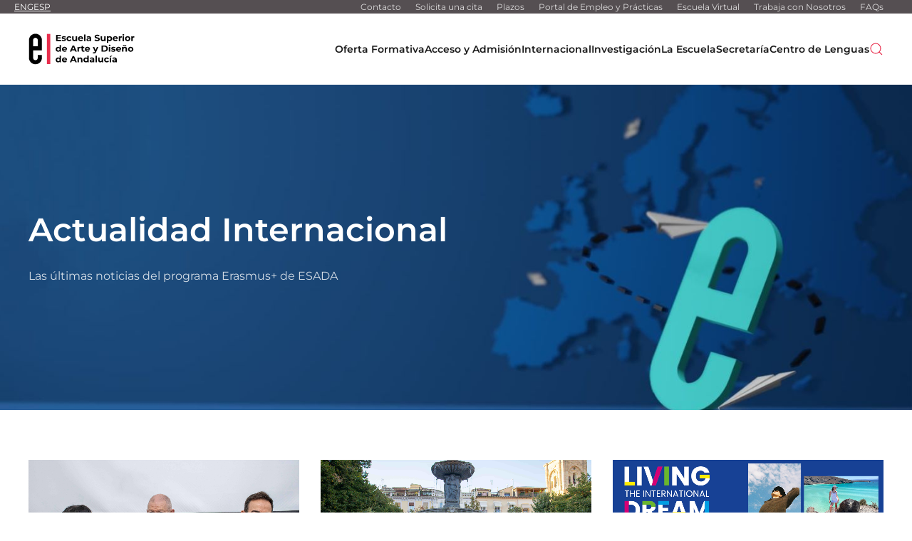

--- FILE ---
content_type: text/html; charset=utf-8
request_url: https://www.esada.es/actualidad-internacional
body_size: 11545
content:
<!DOCTYPE html>
<html lang="es-es" dir="ltr">
    <head>
        <meta charset="utf-8">
	<meta name="viewport" content="width=device-width, initial-scale=1">
	<meta name="description" content="Estudia las Carreras Oficiales en Diseño (Interiores, Producto, Moda y Gráfico) y el Máster Oficial en Diseño de Videojuegos en Granada.">
	<meta name="generator" content="Joomla! - Open Source Content Management">
	<title>Actualidad Internacional</title>
	<link href="https://www.esada.es/actualidad-internacional" rel="canonical">
	<link href="https://www.esada.es/busqueda?format=opensearch" rel="search" title="Buscar en ESADA" type="application/opensearchdescription+xml">
	<link href="/favicon.ico" rel="icon" type="image/vnd.microsoft.icon">

                <link rel="icon" href="/images/web23/favicon.png" sizes="any">
                        <link rel="icon" href="/images/web23/favicon.svg" type="image/svg+xml">
                        <link rel="apple-touch-icon" href="/images/web23/touch_icon.png">
                <link href="/media/vendor/joomla-custom-elements/css/joomla-alert.min.css?0.4.1" rel="stylesheet">
	<link href="/templates/yootheme/css/theme.25.css?1768483955" rel="stylesheet">
	<link href="/templates/yootheme/css/theme.update.css?5.0.2" rel="stylesheet">
	<link href="/templates/yootheme/css/custom.css?5.0.2" rel="stylesheet">

        <script src="/media/vendor/jquery/js/jquery.min.js?3.7.1"></script>
	<script src="/media/legacy/js/jquery-noconflict.min.js?504da4"></script>
	<script src="/media/vendor/awesomplete/js/awesomplete.min.js?1.1.7" defer></script>
	<script type="application/json" class="joomla-script-options new">{"joomla.jtext":{"JLIB_JS_AJAX_ERROR_OTHER":"Se ha producido un aborto en la conexión mientras se recuperaban datos de JSON: Código de estado HTTP %s.","JLIB_JS_AJAX_ERROR_PARSE":"Se ha producido un error de análisis mientras se procesaban los siguientes datos de JSON:<br><code style=\"color:inherit;white-space:pre-wrap;padding:0;margin:0;border:0;background:inherit;\">%s<\/code>","ERROR":"Error","MESSAGE":"Mensaje","NOTICE":"Notificación","WARNING":"Advertencia","JCLOSE":"Cerrar","JOK":"OK","JOPEN":"Abrir"},"finder-search":{"url":"\/component\/finder\/?task=suggestions.suggest&amp;format=json&amp;tmpl=component&amp;Itemid=1414"},"system.paths":{"root":"","rootFull":"https:\/\/www.esada.es\/","base":"","baseFull":"https:\/\/www.esada.es\/"},"csrf.token":"ce1b3a22017802c9a79c78709d7a796d"}</script>
	<script src="/media/system/js/core.min.js?a3d8f8"></script>
	<script src="/media/com_finder/js/finder.min.js?755761" type="module"></script>
	<script src="/media/system/js/messages.min.js?9a4811" type="module"></script>
	<script src="/templates/yootheme/assets/site/js/consent.js?5.0.2" type="module"></script>
	<script src="/templates/yootheme/vendor/assets/uikit/dist/js/uikit.min.js?5.0.2"></script>
	<script src="/templates/yootheme/vendor/assets/uikit/dist/js/uikit-icons-district.min.js?5.0.2"></script>
	<script src="/templates/yootheme/assets/site/js/theme.js?5.0.2"></script>
	<script type="application/ld+json">{"@context":"https://schema.org","@graph":[{"@type":"Organization","@id":"https://www.esada.es/#/schema/Organization/base","name":"ESADA - Escuela Superior de Arte y Diseño de Andalucía","url":"https://www.esada.es/"},{"@type":"WebSite","@id":"https://www.esada.es/#/schema/WebSite/base","url":"https://www.esada.es/","name":"ESADA - Escuela Superior de Arte y Diseño de Andalucía","publisher":{"@id":"https://www.esada.es/#/schema/Organization/base"},"potentialAction":{"@type":"SearchAction","target":"https://www.esada.es/busqueda?q={search_term_string}","query-input":"required name=search_term_string"}},{"@type":"WebPage","@id":"https://www.esada.es/#/schema/WebPage/base","url":"https://www.esada.es/actualidad-internacional","name":"Actualidad Internacional","description":"Estudia las Carreras Oficiales en Diseño (Interiores, Producto, Moda y Gráfico) y el Máster Oficial en Diseño de Videojuegos en Granada.","isPartOf":{"@id":"https://www.esada.es/#/schema/WebSite/base"},"about":{"@id":"https://www.esada.es/#/schema/Organization/base"},"inLanguage":"es-ES"},{"@type":"Article","@id":"https://www.esada.es/#/schema/com_content/article/595","name":"Actualidad Internacional","headline":"Actualidad Internacional","inLanguage":"es-ES","dateModified":"2024-06-24T00:00:00+00:00","isPartOf":{"@id":"https://www.esada.es/#/schema/WebPage/base"}}]}</script>
	<script>window.yootheme ||= {}; yootheme.consent = {"type":"optin","banner_layout":"section-bottom","categories":{"functional":[],"preferences":["google_maps"],"statistics":["google_analytics"],"marketing":["google_ads"]}};</script>
	<script>window.yootheme ||= {}; yootheme.theme = {"i18n":{"close":{"label":"Close"},"totop":{"label":"Back to top"},"marker":{"label":"Open"},"navbarToggleIcon":{"label":"Abrir men\u00fa"},"paginationPrevious":{"label":"Previous page"},"paginationNext":{"label":"Pr\u00f3xima P\u00e1gina"},"searchIcon":{"toggle":"Open Search","submit":"Submit Search"},"slider":{"next":"Next slide","previous":"Previous slide","slideX":"Slide %s","slideLabel":"%s of %s"},"slideshow":{"next":"Next slide","previous":"Previous slide","slideX":"Slide %s","slideLabel":"%s of %s"},"lightboxPanel":{"next":"Next slide","previous":"Previous slide","slideLabel":"%s of %s","close":"Close"}}};</script>
	<script async src="https://www.googletagmanager.com/gtag/js?id=GTM-P94CP83"></script>
<script>
    window.dataLayer = window.dataLayer || [];
    function gtag(){dataLayer.push(arguments);}

    // Google
    gtag('consent', 'default', {
        'ad_storage': 'denied',
        'ad_user_data': 'denied',
        'ad_personalization': 'denied',
        'analytics_storage': 'granted',
        'functionality_storage': 'granted',
        'personalization_storage': 'denied',
        'security_storage': 'granted'
    });


function acceptAllConsent() {
        gtag('consent', 'update', {
            'ad_storage': 'granted',
        'ad_user_data': 'granted',
        'ad_personalization': 'granted',
        'analytics_storage': 'granted',
        'functionality_storage': 'granted',
        'personalization_storage': 'granted',
        'security_storage': 'granted'
        });
        loadGoogleTagManager();

        // Guardar el consentimiento en el almacenamiento local
        localStorage.setItem('consentGiven', 'true');
    }

    function checkConsent() {
        if (localStorage.getItem('consentGiven') === 'true') {
            gtag('consent', 'update', {
                'ad_storage': 'granted',
        'ad_user_data': 'granted',
        'ad_personalization': 'granted',
        'analytics_storage': 'granted',
        'functionality_storage': 'granted',
        'personalization_storage': 'granted',
        'security_storage': 'granted'
            });
            loadGoogleTagManager();
        }
    }

function loadGoogleTagManager() {
        (function(w,d,s,l,i){
            w[l]=w[l]||[];w[l].push({'gtm.start':
                    new Date().getTime(),event:'gtm.js'});
            var f=d.getElementsByTagName(s)[0], j=d.createElement(s),dl=l!='dataLayer'?'&l='+l:'';
            j.async=true;
            j.src='https://www.googletagmanager.com/gtm.js?id='+i+dl;
            f.parentNode.insertBefore(j,f);
        })(window,document,'script','dataLayer','GTM-P94CP83'); // Reemplaza con tu ID de GTM
    }


    gtag('js', new Date());
    gtag('config', 'GTM-P94CP83');
checkConsent();

// Facebook
function loadFacebookPixel() {
        !function(f,b,e,v,n,t,s) {
            if(f.fbq)return; n=f.fbq=function(){n.callMethod?
                n.callMethod.apply(n,arguments):n.queue.push(arguments)};
            if(!f._fbq)f._fbq=n; n.push=n; n.loaded=!0; n.version='2.0';
            n.queue=[];t=b.createElement(e);t.async=!0;
            t.src=v;s=b.getElementsByTagName(e)[0];
            s.parentNode.insertBefore(t,s)
        }(window, document,'script','https://connect.facebook.net/en_US/fbevents.js');
        fbq('init', '327546922951088'); // Insert your pixel ID here.
        fbq('track', 'PageView');
    }
</script>
<!-- Google tag (gtag.js) -->
<script async src="https://www.googletagmanager.com/gtag/js?id=AW-980233884"></script>
<script>
  window.dataLayer = window.dataLayer || [];
  function gtag(){dataLayer.push(arguments);}
  gtag('js', new Date());
  gtag('config', 'AW-980233884');
</script>
	<script>
/* Google tag (gtag.js) */
window.dataLayer = window.dataLayer || [];

function gtag(){ dataLayer.push(arguments); }
function gtagConsent(consent) {
    const ads = consent?.hasConsent('marketing.google_ads') ? 'granted' : 'denied';
    const analytics = consent?.hasConsent('statistics.google_analytics') ? 'granted' : 'denied';
    return { ad_storage: ads, ad_user_data: ads, ad_personalization: ads, analytics_storage: analytics };
}

gtag('js', new Date());
gtag('config', 'G-V11XTPYWFT');
gtag('consent', 'default', gtagConsent());

document.addEventListener('yootheme:consent.init', ({detail}) => gtag('consent', 'update', gtagConsent(detail)));
document.addEventListener('yootheme:consent.change', ({detail}) => gtag('consent', 'update', gtagConsent(detail)));
</script>
<script type="text/plain" data-category="statistics.google_analytics marketing.google_ads" src="https://www.googletagmanager.com/gtag/js?id=G-V11XTPYWFT" async></script>
	<script type="text/plain" data-category="marketing">acceptAllConsent();
loadFacebookPixel();</script>

    </head>
    <body class="">

        <div class="uk-hidden-visually uk-notification uk-notification-top-left uk-width-auto">
            <div class="uk-notification-message">
                <a href="#tm-main" class="uk-link-reset">Skip to main content</a>
            </div>
        </div>

        
        
        <div class="tm-page">

                        


<header class="tm-header-mobile uk-hidden@m">


        <div uk-sticky show-on-up animation="uk-animation-slide-top" cls-active="uk-navbar-sticky" sel-target=".uk-navbar-container">
    
        <div class="uk-navbar-container">

            <div class="uk-container uk-container-expand">
                <nav class="uk-navbar" uk-navbar="{&quot;align&quot;:&quot;center&quot;,&quot;container&quot;:&quot;.tm-header-mobile &gt; [uk-sticky]&quot;,&quot;boundary&quot;:&quot;.tm-header-mobile .uk-navbar-container&quot;}">

                                        <div class="uk-navbar-left ">

                        
                                                    <a uk-toggle href="#tm-dialog-mobile" class="uk-navbar-toggle">

        
        <div uk-navbar-toggle-icon></div>

        
    </a>
                        
                        
                    </div>
                    
                                        <div class="uk-navbar-center">

                                                    <a href="https://www.esada.es/" aria-label="Volver al Inicio" class="uk-logo uk-navbar-item">
    <img src="/images/web23/logo23.svg" width="150" height="100%" alt="ESADA - Escuela Superior de Arte y Dise&ntilde;o de Andaluc&iacute;a"><img class="uk-logo-inverse" src="/images/web23/logo23_blanco.svg" width="150" height="100%" alt="ESADA - Escuela Superior de Arte y Dise&ntilde;o de Andaluc&iacute;a"></a>
                        
                        
                    </div>
                    
                    
                </nav>
            </div>

        </div>

        </div>
    



    
        <div id="tm-dialog-mobile" class="uk-modal uk-modal-full" uk-modal>
        <div class="uk-modal-dialog uk-flex">

                        <button class="uk-modal-close-full uk-close-large" type="button" uk-close uk-toggle="cls: uk-modal-close-full uk-close-large uk-modal-close-default; mode: media; media: @s"></button>
            
            <div class="uk-modal-body uk-padding-large uk-margin-auto uk-flex uk-flex-column uk-box-sizing-content uk-width-auto@s" uk-height-viewport uk-toggle="{&quot;cls&quot;:&quot;uk-padding-large&quot;,&quot;mode&quot;:&quot;media&quot;,&quot;media&quot;:&quot;@s&quot;}">

                                <div class="uk-margin-auto-bottom">
                    
<div class="uk-grid uk-child-width-1-1" uk-grid>    <div>
<div class="uk-panel" id="module-299">

    
    
<div class="uk-panel mod-languages">

    
    
        <ul class="uk-subnav">
                                            <li >
                    <a href="/en/actualidad-internacional">
                                                    ENG                                            </a>
                </li>
                                                            <li >
                    <a href="https://www.esada.es/actualidad-internacional">
                                                    ESP                                            </a>
                </li>
                                    </ul>

    
    
</div>

</div>
</div>    <div>
<div class="uk-panel" id="module-267">

    
    
<ul class="uk-nav uk-nav-default uk-nav-accordion" uk-nav="targets: &gt; .js-accordion">
    
	<li class="item-960 js-accordion uk-parent"><a href>Oferta Formativa <span uk-nav-parent-icon></span></a>
	<ul class="uk-nav-sub">

		<li class="item-1515 uk-nav-header">Catálogo titulaciones</li>
		<li class="item-1431"><a href="/oferta-formativa/estudios">Oferta formativa oficial</a></li>
		<li class="item-1511 uk-nav-header">Grados</li>
		<li class="item-1534"><a href="/oferta-formativa/grado-diseno-de-interiores" class="esada diseno-interiores">Diseño de Interiores</a></li>
		<li class="item-963"><a href="/oferta-formativa/grado-diseno-de-producto" class="esada diseno-producto">Diseño de Producto</a></li>
		<li class="item-964"><a href="/oferta-formativa/grado-diseno-grafico" class="esada diseno-grafico">Diseño Gráfico</a></li>
		<li class="item-965"><a href="/oferta-formativa/grado-diseno-de-moda" class="esada diseno-moda">Diseño de Moda</a></li>
		<li class="item-1512 uk-nav-header">Másteres</li>
		<li class="item-1152"><a href="/oferta-formativa/master-en-diseno-de-videojuegos">Diseño de Videojuegos</a></li>
		<li class="item-1903"><a href="/oferta-formativa/inteligencia-artificial-aplicada-al-diseno">Inteligencia Artificial Aplicada al Diseño</a></li>
		<li class="item-2065 uk-nav-header">Cursos Intensivos</li>
		<li class="item-2066"><a href="/oferta-formativa/iniciacion-al-diseno-editorial">Iniciación al Diseño Editorial</a></li>
		<li class="item-2067"><a href="/oferta-formativa/marketing-digital">Marketing Digital</a></li></ul></li>
	<li class="item-968 js-accordion uk-parent"><a href>Acceso y Admisión <span uk-nav-parent-icon></span></a>
	<ul class="uk-nav-sub">

		<li class="item-1513 uk-nav-header">Grados</li>
		<li class="item-969"><a href="/acceso-y-admision/requisitos-de-acceso">Requisitos de acceso a grados</a></li>
		<li class="item-1432"><a href="/acceso-y-admision/proceso-admision">Proceso de admisión a ESADA</a></li>
		<li class="item-970"><a href="/acceso-y-admision/preparacion-de-las-pruebas-de-acceso">Preparación de pruebas de acceso</a></li>
		<li class="item-976"><a href="/acceso-y-admision/traslado-de-expediente">Traslado de Expediente</a></li>
		<li class="item-1895 uk-nav-header">Másteres</li>
		<li class="item-1508"><a href="/acceso-y-admision/procedimiento-masteres-diseno">Acceso y admisión a másteres</a></li>
		<li class="item-1514 uk-nav-header">Tasas académicas y becas</li>
		<li class="item-1000"><a href="/acceso-y-admision/tasas-academicas-administrativas">Tasas académicas y administrativas</a></li>
		<li class="item-973"><a href="/acceso-y-admision/becas-publicas-mecd-y-adriano">Becas para estudiar diseño</a></li>
		<li class="item-1606 uk-nav-header">Conócenos</li>
		<li class="item-1605"><a href="/solicita-una-cita">Solicita una cita</a></li></ul></li>
	<li class="item-1241 js-accordion uk-parent"><a href>Internacional <span uk-nav-parent-icon></span></a>
	<ul class="uk-nav-sub">

		<li class="item-1433"><a href="/movilidad/movilidad-internacional">Movilidad Internacional</a></li>
		<li class="item-1242"><a href="/movilidad/estudiantes-in">Estudiantes IN</a></li>
		<li class="item-1318"><a href="/movilidad/estudiantes-out">Estudiantes OUT</a></li>
		<li class="item-2031 uk-nav-header">Programa Erasmus BIP</li>
		<li class="item-2032"><a href="/movilidad/bip-2025-nomads-sanctuary">The Nomad’s Sanctuary</a></li>
		<li class="item-2034"><a href="/movilidad/bip-2025-ponencias-virtuales">Ponencias Virtuales</a></li>
		<li class="item-2035"><a href="/movilidad/bip-2025-temas-de-estudio">Temas de Estudio</a></li></ul></li>
	<li class="item-980 js-accordion uk-parent"><a href>Investigación <span uk-nav-parent-icon></span></a>
	<ul class="uk-nav-sub">

		<li class="item-1645"><a href="/investigacion/portal-de-investigacion">Portal de Investigación</a></li>
		<li class="item-1651"><a href="/investigacion/lineas-de-investigacion">Líneas de Investigación</a></li>
		<li class="item-1646"><a href="/investigacion/congresos">Congresos</a></li>
		<li class="item-1653"><a href="/concept">Revista Concept</a></li>
		<li class="item-1655"><a href="/innovacion-docente">Innovación docente</a></li></ul></li>
	<li class="item-990 js-accordion uk-parent"><a href>La Escuela <span uk-nav-parent-icon></span></a>
	<ul class="uk-nav-sub">

		<li class="item-1435"><a href="/la-escuela/presentacion">Presentación</a></li>
		<li class="item-987"><a href="/la-escuela/noticias">Noticias</a></li>
		<li class="item-1657"><a href="/la-escuela/instalaciones">Instalaciones</a></li>
		<li class="item-1708"><a href="/la-escuela/colaboracion">Colaboración</a></li>
		<li class="item-1721"><a href="/la-escuela/proyectos-alumnos">Proyectos de Alumnos</a></li>
		<li class="item-988"><a href="/la-escuela/eventos">Eventos</a></li>
		<li class="item-1768"><a href="/la-escuela/revista-nido-disenadores-emergentes">Revista Nido: Diseñadores Emergentes</a></li>
		<li class="item-2076"><a href="/la-escuela/calidad">Calidad</a></li>
		<li class="item-1623 uk-nav-header">Servicios</li>
		<li class="item-2075"><a href="/la-escuela/servicios-para-el-alumnado">Servicios para el Alumnado</a></li>
		<li class="item-994"><a href="/la-escuela/unidad-de-orientacion-e-insercion-profesional">Unidad de Orientación e Inserción Profesional</a></li>
		<li class="item-1341"><a href="/la-escuela/carne-de-estudiante-esada">Carné de Estudiante</a></li>
		<li class="item-957"><a href="/la-escuela/biblioteca">Biblioteca</a></li></ul></li>
	<li class="item-1628 js-accordion uk-parent"><a href>Secretaría <span uk-nav-parent-icon></span></a>
	<ul class="uk-nav-sub">

		<li class="item-1629"><a href="/secretaria/administracion">Administración</a></li>
		<li class="item-1630"><a href="/secretaria/plazos">Plazos</a></li>
		<li class="item-1631"><a href="/secretaria/normativa">Normativa</a></li>
		<li class="item-975"><a href="/secretaria/reconocimiento-de-creditos">Reconocimiento de Créditos</a></li></ul></li>
	<li class="item-1383 js-accordion uk-parent"><a href>Centro de Lenguas <span uk-nav-parent-icon></span></a>
	<ul class="uk-nav-sub">

		<li class="item-1626"><a href="/centro-de-lenguas/centro-de-lenguas-de-esada">Centro de Lenguas de ESADA</a></li>
		<li class="item-1624"><a href="/centro-de-lenguas/lenguas-extranjeras">Lenguas Extranjeras</a></li>
		<li class="item-1625"><a href="/centro-de-lenguas/espanol-para-extranjeros">Español para Extranjeros</a></li></ul></li></ul>

</div>
</div>    <div>
<div class="uk-panel" id="module-275">

    
    
<ul class="uk-nav uk-nav-default">
    
	<li class="item-1348"><a href="https://escuelavirtual.esada.es" class="uk-button uk-button-primary">Escuela Virtual</a></li>
	<li class="item-1439"><a href="https://www.esada.es/solicita-una-cita" class="uk-margin-top">Solicita una cita</a></li>
	<li class="item-1440"><a href="https://www.esada.es/trabaja-con-nosotros" class="uk-margin-top-small">Trabaja con nosotros</a></li>
	<li class="item-1441"><a href="https://www.esada.es/preguntas-frecuentes" class="uk-margin-top-small">FAQs</a></li></ul>

</div>
</div>    <div>
<div class="uk-panel" id="module-tm-4">

    
    

    <form id="search-tm-4" action="/busqueda" method="get" role="search" class="uk-search js-finder-searchform uk-search-default uk-width-1-1"><span uk-search-icon></span><input name="q" class="js-finder-search-query uk-search-input" placeholder="Buscar" required aria-label="Buscar" type="search"></form>
    

</div>
</div></div>
                </div>
                
                
            </div>

        </div>
    </div>
    
    

</header>


<div class="tm-toolbar tm-toolbar-default uk-visible@m">
    <div class="uk-container uk-flex uk-flex-middle uk-container-large">

                <div>
            <div class="uk-grid-medium uk-child-width-auto uk-flex-middle" uk-grid="margin: uk-margin-small-top">

                                <div>
<div class="uk-panel uk-align-left" id="module-143">

    
    
<div class="uk-panel mod-languages">

    
    
        <ul class="uk-subnav">
                                            <li >
                    <a href="/en/actualidad-internacional">
                                                    ENG                                            </a>
                </li>
                                                            <li >
                    <a href="https://www.esada.es/actualidad-internacional">
                                                    ESP                                            </a>
                </li>
                                    </ul>

    
    
</div>

</div>
</div>
                
                
            </div>
        </div>
        
                <div class="uk-margin-auto-left">
            <div class="uk-grid-medium uk-child-width-auto uk-flex-middle" uk-grid="margin: uk-margin-small-top">
                <div>
<div class="uk-panel" id="module-216">

    
    
<ul class="uk-link-reset uk-subnav" uk-dropnav="{&quot;boundary&quot;:&quot;false&quot;,&quot;container&quot;:&quot;body&quot;}">
    
	<li class="item-955"><a href="/contacto">Contacto</a></li>
	<li class="item-959"><a href="/solicita-una-cita" class="uk-link-reset">Solicita una cita</a></li>
	<li class="item-1909"><a href="/plazos-administrativos">Plazos</a></li>
	<li class="item-1390"><a href="/portal-de-empleo-y-practicas">Portal de Empleo y Prácticas</a></li>
	<li class="item-956"><a href="https://escuelavirtual.esada.es" target="_blank" rel="noopener" class="uk-link-reset">Escuela Virtual</a></li>
	<li class="item-958"><a href="/trabaja-con-nosotros">Trabaja con Nosotros</a></li>
	<li class="item-1384"><a href="/preguntas-frecuentes">FAQs</a></li></ul>

</div>
</div>
            </div>
        </div>
        
    </div>
</div>

<header class="tm-header uk-visible@m">



        <div uk-sticky media="@m" show-on-up animation="uk-animation-slide-top" cls-active="uk-navbar-sticky" sel-target=".uk-navbar-container">
    
        <div class="uk-navbar-container">

            <div class="uk-container uk-container-large">
                <nav class="uk-navbar" uk-navbar="{&quot;align&quot;:&quot;center&quot;,&quot;container&quot;:&quot;.tm-header &gt; [uk-sticky]&quot;,&quot;boundary&quot;:&quot;.tm-header .uk-navbar-container&quot;}">

                                        <div class="uk-navbar-left ">

                                                    <a href="https://www.esada.es/" aria-label="Volver al Inicio" class="uk-logo uk-navbar-item">
    <img src="/images/web23/logo23.svg" width="150" height="100%" alt="ESADA - Escuela Superior de Arte y Dise&ntilde;o de Andaluc&iacute;a"><img class="uk-logo-inverse" src="/images/web23/logo23_blanco.svg" width="150" height="100%" alt="ESADA - Escuela Superior de Arte y Dise&ntilde;o de Andaluc&iacute;a"></a>
                        
                        
                        
                    </div>
                    
                    
                                        <div class="uk-navbar-right">

                                                    
<ul class="uk-navbar-nav" id="module-217">
    
	<li class="item-960 uk-parent"><a role="button">Oferta Formativa</a>
	<div class="uk-drop uk-navbar-dropdown" mode="hover" pos="bottom-center"><div><ul class="uk-nav uk-navbar-dropdown-nav">

		<li class="item-1515 uk-nav-header">Catálogo titulaciones</li>
		<li class="item-1431"><a href="/oferta-formativa/estudios">Oferta formativa oficial</a></li>
		<li class="item-1511 uk-nav-header">Grados</li>
		<li class="item-1534"><a href="/oferta-formativa/grado-diseno-de-interiores" class="esada diseno-interiores">Diseño de Interiores</a></li>
		<li class="item-963"><a href="/oferta-formativa/grado-diseno-de-producto" class="esada diseno-producto">Diseño de Producto</a></li>
		<li class="item-964"><a href="/oferta-formativa/grado-diseno-grafico" class="esada diseno-grafico">Diseño Gráfico</a></li>
		<li class="item-965"><a href="/oferta-formativa/grado-diseno-de-moda" class="esada diseno-moda">Diseño de Moda</a></li>
		<li class="item-1512 uk-nav-header">Másteres</li>
		<li class="item-1152"><a href="/oferta-formativa/master-en-diseno-de-videojuegos">Diseño de Videojuegos</a></li>
		<li class="item-1903"><a href="/oferta-formativa/inteligencia-artificial-aplicada-al-diseno">Inteligencia Artificial Aplicada al Diseño</a></li>
		<li class="item-2065 uk-nav-header">Cursos Intensivos</li>
		<li class="item-2066"><a href="/oferta-formativa/iniciacion-al-diseno-editorial">Iniciación al Diseño Editorial</a></li>
		<li class="item-2067"><a href="/oferta-formativa/marketing-digital">Marketing Digital</a></li></ul></div></div></li>
	<li class="item-968 uk-parent"><a role="button">Acceso y Admisión</a>
	<div class="uk-drop uk-navbar-dropdown" mode="hover" pos="bottom-center"><div><ul class="uk-nav uk-navbar-dropdown-nav">

		<li class="item-1513 uk-nav-header">Grados</li>
		<li class="item-969"><a href="/acceso-y-admision/requisitos-de-acceso">Requisitos de acceso a grados</a></li>
		<li class="item-1432"><a href="/acceso-y-admision/proceso-admision">Proceso de admisión a ESADA</a></li>
		<li class="item-970"><a href="/acceso-y-admision/preparacion-de-las-pruebas-de-acceso">Preparación de pruebas de acceso</a></li>
		<li class="item-976"><a href="/acceso-y-admision/traslado-de-expediente">Traslado de Expediente</a></li>
		<li class="item-1895 uk-nav-header">Másteres</li>
		<li class="item-1508"><a href="/acceso-y-admision/procedimiento-masteres-diseno">Acceso y admisión a másteres</a></li>
		<li class="item-1514 uk-nav-header">Tasas académicas y becas</li>
		<li class="item-1000"><a href="/acceso-y-admision/tasas-academicas-administrativas">Tasas académicas y administrativas</a></li>
		<li class="item-973"><a href="/acceso-y-admision/becas-publicas-mecd-y-adriano">Becas para estudiar diseño</a></li>
		<li class="item-1606 uk-nav-header">Conócenos</li>
		<li class="item-1605"><a href="/solicita-una-cita">Solicita una cita</a></li></ul></div></div></li>
	<li class="item-1241 uk-parent"><a role="button">Internacional</a>
	<div class="uk-drop uk-navbar-dropdown" mode="hover" pos="bottom-center"><div><ul class="uk-nav uk-navbar-dropdown-nav">

		<li class="item-1433"><a href="/movilidad/movilidad-internacional">Movilidad Internacional</a></li>
		<li class="item-1242"><a href="/movilidad/estudiantes-in">Estudiantes IN</a></li>
		<li class="item-1318"><a href="/movilidad/estudiantes-out">Estudiantes OUT</a></li>
		<li class="item-2031 uk-nav-header">Programa Erasmus BIP</li>
		<li class="item-2032"><a href="/movilidad/bip-2025-nomads-sanctuary">The Nomad’s Sanctuary</a></li>
		<li class="item-2034"><a href="/movilidad/bip-2025-ponencias-virtuales">Ponencias Virtuales</a></li>
		<li class="item-2035"><a href="/movilidad/bip-2025-temas-de-estudio">Temas de Estudio</a></li></ul></div></div></li>
	<li class="item-980 uk-parent"><a role="button">Investigación</a>
	<div class="uk-drop uk-navbar-dropdown" mode="hover" pos="bottom-center"><div><ul class="uk-nav uk-navbar-dropdown-nav">

		<li class="item-1645"><a href="/investigacion/portal-de-investigacion">Portal de Investigación</a></li>
		<li class="item-1651"><a href="/investigacion/lineas-de-investigacion">Líneas de Investigación</a></li>
		<li class="item-1646"><a href="/investigacion/congresos">Congresos</a></li>
		<li class="item-1653"><a href="/concept">Revista Concept</a></li>
		<li class="item-1655"><a href="/innovacion-docente">Innovación docente</a></li></ul></div></div></li>
	<li class="item-990 uk-parent"><a role="button">La Escuela</a>
	<div class="uk-drop uk-navbar-dropdown" mode="hover" pos="bottom-center"><div><ul class="uk-nav uk-navbar-dropdown-nav">

		<li class="item-1435"><a href="/la-escuela/presentacion">Presentación</a></li>
		<li class="item-987"><a href="/la-escuela/noticias">Noticias</a></li>
		<li class="item-1657"><a href="/la-escuela/instalaciones">Instalaciones</a></li>
		<li class="item-1708"><a href="/la-escuela/colaboracion">Colaboración</a></li>
		<li class="item-1721"><a href="/la-escuela/proyectos-alumnos">Proyectos de Alumnos</a></li>
		<li class="item-988"><a href="/la-escuela/eventos">Eventos</a></li>
		<li class="item-1768"><a href="/la-escuela/revista-nido-disenadores-emergentes">Revista Nido: Diseñadores Emergentes</a></li>
		<li class="item-2076"><a href="/la-escuela/calidad">Calidad</a></li>
		<li class="item-1623 uk-nav-header">Servicios</li>
		<li class="item-2075"><a href="/la-escuela/servicios-para-el-alumnado">Servicios para el Alumnado</a></li>
		<li class="item-994"><a href="/la-escuela/unidad-de-orientacion-e-insercion-profesional">Unidad de Orientación e Inserción Profesional</a></li>
		<li class="item-1341"><a href="/la-escuela/carne-de-estudiante-esada">Carné de Estudiante</a></li>
		<li class="item-957"><a href="/la-escuela/biblioteca">Biblioteca</a></li></ul></div></div></li>
	<li class="item-1628 uk-parent"><a role="button">Secretaría</a>
	<div class="uk-drop uk-navbar-dropdown" mode="hover" pos="bottom-center"><div><ul class="uk-nav uk-navbar-dropdown-nav">

		<li class="item-1629"><a href="/secretaria/administracion">Administración</a></li>
		<li class="item-1630"><a href="/secretaria/plazos">Plazos</a></li>
		<li class="item-1631"><a href="/secretaria/normativa">Normativa</a></li>
		<li class="item-975"><a href="/secretaria/reconocimiento-de-creditos">Reconocimiento de Créditos</a></li></ul></div></div></li>
	<li class="item-1383 uk-parent"><a role="button">Centro de Lenguas</a>
	<div class="uk-drop uk-navbar-dropdown" mode="hover" pos="bottom-center"><div><ul class="uk-nav uk-navbar-dropdown-nav">

		<li class="item-1626"><a href="/centro-de-lenguas/centro-de-lenguas-de-esada">Centro de Lenguas de ESADA</a></li>
		<li class="item-1624"><a href="/centro-de-lenguas/lenguas-extranjeras">Lenguas Extranjeras</a></li>
		<li class="item-1625"><a href="/centro-de-lenguas/espanol-para-extranjeros">Español para Extranjeros</a></li></ul></div></div></li></ul>

                        
                                                    

    <a class="uk-navbar-toggle" id="module-tm-3" href="#search-tm-3-search" uk-search-icon uk-toggle></a>

    <div uk-modal id="search-tm-3-search" class="uk-modal">
        <div class="uk-modal-dialog uk-modal-body">

            
            
                <form id="search-tm-3" action="/busqueda" method="get" role="search" class="uk-search js-finder-searchform uk-width-1-1 uk-search-medium"><span uk-search-icon></span><input name="q" class="js-finder-search-query uk-search-input" placeholder="Buscar" required aria-label="Buscar" type="search" autofocus></form>
                
            
        </div>
    </div>


                        
                    </div>
                    
                </nav>
            </div>

        </div>

        </div>
    







</header>

            
            

            <main id="tm-main">

                
                <div id="system-message-container" aria-live="polite"></div>

                <!-- Builder #page --><style class="uk-margin-remove-adjacent">#page\#0 .boton-blanco a:hover{background-color: white!important; color: #554f52;}#page\#0 .boton-blanco a{border: 2px solid black; background-color: rgba(255, 255, 255, 0.8); color: black;}</style>
<div id="page#0" class="uk-section-default uk-preserve-color uk-light" tm-header-transparent-noplaceholder uk-scrollspy="target: [uk-scrollspy-class]; cls: uk-animation-fade; delay: false;">
        <div class="uk-background-norepeat uk-background-cover uk-background-bottom-right uk-background-fixed uk-section uk-flex uk-flex-middle uk-padding-remove-vertical" data-srcset="/media/yootheme/cache/3a/3a133a4f.jpg?src=images/contenido-estatico/erasmus/banner_erasmus_noticias.jpg&amp;thumbnail=768,392,&amp;hash=3281ce70 768w, /media/yootheme/cache/59/5929f4ab.jpg?src=images/contenido-estatico/erasmus/banner_erasmus_noticias.jpg&amp;thumbnail=1024,523,&amp;hash=28c4883e 1024w, /media/yootheme/cache/7f/7fab68a6.jpg?src=images/contenido-estatico/erasmus/banner_erasmus_noticias.jpg&amp;thumbnail=1366,698,&amp;hash=bf55b8a3 1366w, /media/yootheme/cache/54/54c740a4.jpg?src=images/contenido-estatico/erasmus/banner_erasmus_noticias.jpg&amp;thumbnail=1600,818,&amp;hash=668c3735 1600w, /images/contenido-estatico/erasmus/banner_erasmus_noticias.jpg 1920w" data-sizes="(max-aspect-ratio: 1920/981) 196vh" data-src="/images/contenido-estatico/erasmus/banner_erasmus_noticias.jpg" uk-img uk-height-viewport="offset-top: true; offset-bottom: 20;">    
        
        
        
                        <div class="uk-width-1-1">
            
                                <div class="uk-container">                
                    
<div class="uk-grid-margin uk-grid tm-grid-expand uk-child-width-1-1">
    
        
<div class="uk-width-1-1">
    
        
            
            
            
                
                    
<h1 uk-scrollspy-class>
    
        
                    Actualidad Internacional        
        
    
</h1><div class="uk-panel uk-margin uk-width-large uk-visible@s" uk-scrollspy-class><p>Las últimas noticias del programa Erasmus+ de ESADA</p></div>
                
            
        
    
</div>
    
</div>
                                </div>                
                        </div>
            
        
        </div>
    
</div>
<div class="uk-section-default uk-section" uk-scrollspy="target: [uk-scrollspy-class]; cls: uk-animation-slide-left-small; delay: false;">
    
        
        
        
            
                                <div class="uk-container">                
                    
<div class="uk-grid-margin uk-grid tm-grid-expand uk-child-width-1-1">
    
        
<div class="uk-width-1-1">
    
        
            
            
            
                
                    
<div class="uk-margin">
    
        <div class="uk-grid uk-child-width-1-1 uk-child-width-1-2@s uk-child-width-1-3@m uk-grid-match" uk-grid>                <div>
<div class="el-item uk-flex uk-flex-column" uk-scrollspy-class>
        <a class="uk-card-hover uk-flex-1 uk-card uk-card-default uk-card-small uk-transition-toggle uk-link-toggle" href="/actualidad/960-esada-celebra-la-3a-edicion-de-los-erasmusdays">    
        
            
                
            
            
                                <div class="uk-card-media-top">

        <div class="uk-inline-clip">    
        <img class="el-image uk-transition-scale-up uk-transition-opaque" src="/images/actualidad_erasmus/erasmusdays2025/Erasmus%20Days.jpg" alt loading="lazy">
        
        </div>    
</div>                
                                <div class="uk-card-body uk-margin-remove-first-child">                
                    

        
                <h3 class="el-title uk-h3 uk-margin-top uk-margin-remove-bottom">                        ESADA celebra la 3ª edición de los #ErasmusDays                    </h3>        
        
    
        
        
        
        
        

                                </div>                
                
            
        
        </a>    
</div></div>
                <div>
<div class="el-item uk-flex uk-flex-column" uk-scrollspy-class>
        <a class="uk-card-hover uk-flex-1 uk-card uk-card-default uk-card-small uk-transition-toggle uk-link-toggle" href="/actualidad/951-bienvenidos-a-nuestros-nuevos-estudiantes-erasmus">    
        
            
                
            
            
                                <div class="uk-card-media-top">

        <div class="uk-inline-clip">    
        <img class="el-image uk-transition-scale-up uk-transition-opaque" src="/images/actualidad_erasmus/Welcome%20day%201st%20semester%202025-26/Welcome%20Day_8.jpg" alt loading="lazy">
        
        </div>    
</div>                
                                <div class="uk-card-body uk-margin-remove-first-child">                
                    

        
                <h3 class="el-title uk-h3 uk-margin-top uk-margin-remove-bottom">                        ¡Bienvenidos a nuestros nuevos estudiantes Erasmus!                    </h3>        
        
    
        
        
        
        
        

                                </div>                
                
            
        
        </a>    
</div></div>
                <div>
<div class="el-item uk-flex uk-flex-column" uk-scrollspy-class>
        <a class="uk-card-hover uk-flex-1 uk-card uk-card-default uk-card-small uk-transition-toggle uk-link-toggle" href="/actualidad/948-celebra-los-erasmusdays-2025-en-esada-living-the-international-dream">    
        
            
                
            
            
                                <div class="uk-card-media-top">

        <div class="uk-inline-clip">    
        <img class="el-image uk-transition-scale-up uk-transition-opaque" src="/images/actualidad_erasmus/Erasmus_days_2024/ESADA%20Erasmus%20Days%202025.png" alt loading="lazy">
        
        </div>    
</div>                
                                <div class="uk-card-body uk-margin-remove-first-child">                
                    

        
                <h3 class="el-title uk-h3 uk-margin-top uk-margin-remove-bottom">                        Celebra los #ErasmusDays 2025 en ESADA: "Living the International Dream"                    </h3>        
        
    
        
        
        
        
        

                                </div>                
                
            
        
        </a>    
</div></div>
                <div>
<div class="el-item uk-flex uk-flex-column" uk-scrollspy-class>
        <a class="uk-card-hover uk-flex-1 uk-card uk-card-default uk-card-small uk-transition-toggle uk-link-toggle" href="/actualidad/944-mi-movilidad-erasmus-para-estudios-en-kuopio-finlandia-inmaculada-moleon-esada">    
        
            
                
            
            
                                <div class="uk-card-media-top">

        <div class="uk-inline-clip">    
        <img class="el-image uk-transition-scale-up uk-transition-opaque" src="/images/actualidad_erasmus/Inma%20Moleon/6d6aaece-bf09-4654-a73c-533203255f53.jpg" alt loading="lazy">
        
        </div>    
</div>                
                                <div class="uk-card-body uk-margin-remove-first-child">                
                    

        
                <h3 class="el-title uk-h3 uk-margin-top uk-margin-remove-bottom">                        Mi movilidad Erasmus+ para estudios en Kuopio (Finlandia): Inmaculada Moleón, ESADA                    </h3>        
        
    
        
        
        
        
        

                                </div>                
                
            
        
        </a>    
</div></div>
                <div>
<div class="el-item uk-flex uk-flex-column" uk-scrollspy-class>
        <a class="uk-card-hover uk-flex-1 uk-card uk-card-default uk-card-small uk-transition-toggle uk-link-toggle" href="/actualidad/942-mi-movilidad-erasmus-para-estudios-en-praga-gonzalo-bosch-esada">    
        
            
                
            
            
                                <div class="uk-card-media-top">

        <div class="uk-inline-clip">    
        <img class="el-image uk-transition-scale-up uk-transition-opaque" src="/images/actualidad_erasmus/Gonzalo%20Bosch/eb8a8887-917a-4a96-b830-2495a3cc7070.jpg" alt loading="lazy">
        
        </div>    
</div>                
                                <div class="uk-card-body uk-margin-remove-first-child">                
                    

        
                <h3 class="el-title uk-h3 uk-margin-top uk-margin-remove-bottom">                        Mi movilidad Erasmus+ para estudios en Praga: Gonzalo Bosch, ESADA                    </h3>        
        
    
        
        
        
        
        

                                </div>                
                
            
        
        </a>    
</div></div>
                <div>
<div class="el-item uk-flex uk-flex-column" uk-scrollspy-class>
        <a class="uk-card-hover uk-flex-1 uk-card uk-card-default uk-card-small uk-transition-toggle uk-link-toggle" href="/actualidad/941-mi-movilidad-erasmus-para-estudios-en-varsovia-polonia-abril-rodriguez-esada">    
        
            
                
            
            
                                <div class="uk-card-media-top">

        <div class="uk-inline-clip">    
        <img class="el-image uk-transition-scale-up uk-transition-opaque" src="/images/actualidad_erasmus/Abril%20Rodriguez/IMG_6915.jpg" alt loading="lazy">
        
        </div>    
</div>                
                                <div class="uk-card-body uk-margin-remove-first-child">                
                    

        
                <h3 class="el-title uk-h3 uk-margin-top uk-margin-remove-bottom">                        Mi movilidad Erasmus+ para estudios en Varsovia (Polonia): Abril Rodríguez, ESADA                    </h3>        
        
    
        
        
        
        
        

                                </div>                
                
            
        
        </a>    
</div></div>
                <div>
<div class="el-item uk-flex uk-flex-column" uk-scrollspy-class>
        <a class="uk-card-hover uk-flex-1 uk-card uk-card-default uk-card-small uk-transition-toggle uk-link-toggle" href="/actualidad/940-mi-movilidad-erasmus-para-estudios-en-matosinhos-portugal-pablo-bellver-esada">    
        
            
                
            
            
                                <div class="uk-card-media-top">

        <div class="uk-inline-clip">    
        <img class="el-image uk-transition-scale-up uk-transition-opaque" src="/images/actualidad_erasmus/Pablo%20Bellver/IMG-20250707-WA0002.jpg" alt loading="lazy">
        
        </div>    
</div>                
                                <div class="uk-card-body uk-margin-remove-first-child">                
                    

        
                <h3 class="el-title uk-h3 uk-margin-top uk-margin-remove-bottom">                        Mi movilidad Erasmus+ para estudios en Matosinhos (Portugal): Pablo Bellver, ESADA                    </h3>        
        
    
        
        
        
        
        

                                </div>                
                
            
        
        </a>    
</div></div>
                <div>
<div class="el-item uk-flex uk-flex-column" uk-scrollspy-class>
        <a class="uk-card-hover uk-flex-1 uk-card uk-card-default uk-card-small uk-transition-toggle uk-link-toggle" href="/actualidad/939-mi-movilidad-erasmus-para-estudios-en-mexico-helena-horrillo-esada">    
        
            
                
            
            
                                <div class="uk-card-media-top">

        <div class="uk-inline-clip">    
        <img class="el-image uk-transition-scale-up uk-transition-opaque" src="/images/actualidad_erasmus/Helena%20Horrillo/FullSizeRender_4444.jpg" alt loading="lazy">
        
        </div>    
</div>                
                                <div class="uk-card-body uk-margin-remove-first-child">                
                    

        
                <h3 class="el-title uk-h3 uk-margin-top uk-margin-remove-bottom">                        Mi movilidad Erasmus+ para estudios en México: Helena Horrillo, ESADA                    </h3>        
        
    
        
        
        
        
        

                                </div>                
                
            
        
        </a>    
</div></div>
                <div>
<div class="el-item uk-flex uk-flex-column" uk-scrollspy-class>
        <a class="uk-card-hover uk-flex-1 uk-card uk-card-default uk-card-small uk-transition-toggle uk-link-toggle" href="/actualidad/938-mi-movilidad-erasmus-para-estudios-en-chipre-juan-salvador-aguilar-esada">    
        
            
                
            
            
                                <div class="uk-card-media-top">

        <div class="uk-inline-clip">    
        <img class="el-image uk-transition-scale-up uk-transition-opaque" src="/images/actualidad_erasmus/Juan%20Aguilar/IMG_2575.jpg" alt loading="lazy">
        
        </div>    
</div>                
                                <div class="uk-card-body uk-margin-remove-first-child">                
                    

        
                <h3 class="el-title uk-h3 uk-margin-top uk-margin-remove-bottom">                        Mi movilidad Erasmus+ para estudios en Chipre: Juan Salvador Aguilar, ESADA                    </h3>        
        
    
        
        
        
        
        

                                </div>                
                
            
        
        </a>    
</div></div>
                <div>
<div class="el-item uk-flex uk-flex-column" uk-scrollspy-class>
        <a class="uk-card-hover uk-flex-1 uk-card uk-card-default uk-card-small uk-transition-toggle uk-link-toggle" href="/actualidad/926-mi-visita-eka-university-of-applied-scienses-riga-ada-martinez-esada">    
        
            
                
            
            
                                <div class="uk-card-media-top">

        <div class="uk-inline-clip">    
        <img class="el-image uk-transition-scale-up uk-transition-opaque" src="/images/actualidad_erasmus/ADA%20RIGA/20250224_214438.jpg" alt loading="lazy">
        
        </div>    
</div>                
                                <div class="uk-card-body uk-margin-remove-first-child">                
                    

        
                <h3 class="el-title uk-h3 uk-margin-top uk-margin-remove-bottom">                        Mi visita a EKA UNIVERSITY OF APPLIED SCIENSES en Riga: Ada Martínez, ESADA                    </h3>        
        
    
        
        
        
        
        

                                </div>                
                
            
        
        </a>    
</div></div>
                </div>
    
</div>
                
            
        
    
</div>
    
</div>
                                </div>                
            
        
    
</div>

                
            </main>

            

                        <footer>
                <!-- Builder #footer -->
<div class="uk-section-primary uk-section">
    
        
        
        
            
                                <div class="uk-container">                
                    
<div class="uk-grid-margin uk-grid tm-grid-expand uk-child-width-1-1">
    
        
<div class="uk-width-1-1">
    
        
            
            
            
                
                    <div>
<div class="uk-panel" id="module-353">

    
    
<div class="uk-container uk-container-xlarge uk-margin-remove-bottom">
        <div class="uk-grid tm-grid-expand uk-grid-large uk-grid-divider" uk-grid>    
        
<div class="uk-width-1-3@s uk-width-1-3@m">
    
        
            
            
            
                
                    
<h3 class="uk-h4 uk-margin-remove-bottom">
    
        
                    <span class="uk-heading-divider">Estamos en contacto</span>        
        
    
</h3><div class="uk-panel uk-margin">C/ Trinidad, 4 - Granada</div>
<ul class="uk-list contacto_pie">        <li class="el-item">


    <div class="uk-child-width-expand uk-grid-small" uk-grid>        <div class="uk-width-small uk-text-break">
            
            
<div class="el-title uk-margin-remove">Teléfono</div>
            
        </div>        <div>

            
            <div class="el-content uk-panel"><p><a class="llamada_tlf" href="tel:+34958292844">+34 958 29 28 44</a></p></div>
                                    
        </div>
    </div>

</li>
        <li class="el-item">


    <div class="uk-child-width-expand uk-grid-small" uk-grid>        <div class="uk-width-small uk-text-break">
            
            
<div class="el-title uk-margin-remove">WhatsApp</div>
            
        </div>        <div>

            
            <div class="el-content uk-panel"><p><a class="envio_whatsapp" target="_blank" href="https://api.whatsapp.com/send?phone=34631355584">+34 631 35 55 84</a></p></div>
                                    
        </div>
    </div>

</li>
        <li class="el-item">


    <div class="uk-child-width-expand uk-grid-small" uk-grid>        <div class="uk-width-small uk-text-break">
            
            
<div class="el-title uk-margin-remove">Email</div>
            
        </div>        <div>

            
            <div class="el-content uk-panel"><p><a class="envio_email" href="mailto:info@esada.es" target="_blank">info@esada.es</a></p></div>
                                    
        </div>
    </div>

</li>
    </ul>
<div class="noreferrer uk-margin uk-text-center" uk-scrollspy="target: [uk-scrollspy-class];">    <ul class="uk-child-width-auto uk-grid-medium uk-flex-inline uk-flex-middle" uk-grid>
            <li class="el-item">
<a class="el-link uk-icon-button" href="https://www.instagram.com/esadagrx/" target="_blank"><span uk-icon="icon: instagram;"></span></a></li>
            <li class="el-item">
<a class="el-link uk-icon-button" href="https://www.facebook.com/esadagrx" target="_blank"><span uk-icon="icon: facebook;"></span></a></li>
            <li class="el-item">
<a class="el-link uk-icon-button" href="https://x.com/esadagrx" target="_blank"><span uk-icon="icon: x;"></span></a></li>
            <li class="el-item">
<a class="el-link uk-icon-button" href="https://www.youtube.com/@esadagrx" target="_blank"><span uk-icon="icon: youtube;"></span></a></li>
    
    </ul></div>
                
            
        
    
</div>
<div class="uk-width-1-3@s uk-width-1-3@m">
    
        
            
            
            
                
                    
<h3 class="uk-h4 uk-margin-remove-bottom">
    
        
                    <span class="uk-heading-divider">Horario de apertura</span>        
        
    
</h3>
<ul class="uk-list">        <li class="el-item">


    <div class="uk-child-width-expand uk-grid-small" uk-grid>        <div class="uk-width-small uk-text-break">
            
            
<div class="el-title uk-margin-remove">Lunes a viernes</div>
            
        </div>        <div>

            
            <div class="el-content uk-panel"><p>8:00 - 21:00 horas</p></div>
                                    
        </div>
    </div>

</li>
        <li class="el-item">


    <div class="uk-child-width-expand uk-grid-small" uk-grid>        <div class="uk-width-small uk-text-break">
            
            
<div class="el-title uk-margin-remove">Sábados</div>
            
        </div>        <div>

            
            <div class="el-content uk-panel"><p>9:00 - 14:00 horas</p></div>
                                    
        </div>
    </div>

</li>
    </ul>
<h3 class="uk-h4 uk-margin-medium-top uk-margin-remove-bottom">
    
        
                    <span class="uk-heading-divider">Próximos festivos</span>        
        
    
</h3>
<div class="uk-panel">
    
    

<dl class="uk-description-list-horizontal uk-margin-top">
        <dt>02/03 </dt>
    <dd>Día de la Comunidad Educativa</dd>
        <dt>30/03  al 03/04</dt>
    <dd>Semana Santa</dd>
        <dt>01/05 </dt>
    <dd>Día del Trabajador</dd>
    </dl>

</div>
                
            
        
    
</div>
<div class="uk-width-1-3@s uk-width-1-3@m">
    
        
            
            
            
                
                    
<div class="uk-panel">
    
    
<ul class="offcanvas-top-menu uk-nav uk-nav-default">
    
	<li class="item-955"><a href="/contacto">Contacto</a></li>
	<li class="item-959"><a href="/solicita-una-cita" class="uk-link-reset">Solicita una cita</a></li>
	<li class="item-1909"><a href="/plazos-administrativos">Plazos</a></li>
	<li class="item-1390"><a href="/portal-de-empleo-y-practicas">Portal de Empleo y Prácticas</a></li>
	<li class="item-956"><a href="https://escuelavirtual.esada.es" target="_blank" rel="noopener" class="uk-link-reset">Escuela Virtual</a></li>
	<li class="item-958"><a href="/trabaja-con-nosotros">Trabaja con Nosotros</a></li>
	<li class="item-1384"><a href="/preguntas-frecuentes">FAQs</a></li></ul>

</div>
                
            
        
    
</div>
        </div>    
</div>
<div class="uk-grid-margin uk-container uk-container-small">
        <div class="uk-grid tm-grid-expand uk-child-width-1-1">    
        
<div class="uk-width-1-1@m">
    
        
            
            
            
                
                    
<div class="uk-margin">
    
        <div class="uk-grid uk-child-width-1-3 uk-child-width-1-6@m uk-grid-match" uk-grid>                <div>
<div class="el-item uk-flex uk-flex-column">
        <a class="uk-flex-1 uk-panel uk-margin-remove-first-child uk-link-toggle" href="https://www.acles.es/index.php" target="_blank">    
        
            
                
            
            
                                

    
        <img class="el-image" src="/images/contenido-estatico/pie-pagina/logo_acles.svg" alt="Acles" loading="lazy" width="150" height="150">
        
    
                
                
                    

        
        
        
    
        
        
        
        
        

                
                
            
        
        </a>    
</div></div>
                <div>
<div class="el-item uk-flex uk-flex-column">
        <a class="uk-flex-1 uk-panel uk-margin-remove-first-child uk-link-toggle" href="https://www.alte.org/" target="_blank">    
        
            
                
            
            
                                

    
        <img class="el-image" src="/images/contenido-estatico/pie-pagina/logo_alte.svg" alt="Alte" loading="lazy" width="150" height="150">
        
    
                
                
                    

        
        
        
    
        
        
        
        
        

                
                
            
        
        </a>    
</div></div>
                <div>
<div class="el-item uk-flex uk-flex-column">
        <a class="uk-flex-1 uk-panel uk-margin-remove-first-child uk-link-toggle" href="https://www.clubmarketinggranada.org/" target="_blank">    
        
            
                
            
            
                                

    
        <img class="el-image" src="/images/contenido-estatico/pie-pagina/logo_club_marketing.svg" alt="Club de Marketing" loading="lazy" width="150" height="150">
        
    
                
                
                    

        
        
        
    
        
        
        
        
        

                
                
            
        
        </a>    
</div></div>
                <div>
<div class="el-item uk-flex uk-flex-column">
        <a class="uk-flex-1 uk-panel uk-margin-remove-first-child uk-link-toggle" href="https://www.camaragranada.org/" target="_blank">    
        
            
                
            
            
                                

    
        <img class="el-image" src="/images/contenido-estatico/pie-pagina/logo_camara_comercio.svg" alt="C&aacute;mara de comercio" loading="lazy" width="150" height="150">
        
    
                
                
                    

        
        
        
    
        
        
        
        
        

                
                
            
        
        </a>    
</div></div>
                <div>
<div class="el-item uk-flex uk-flex-column">
        <a class="uk-flex-1 uk-panel uk-margin-remove-first-child uk-link-toggle" href="https://www.juntadeandalucia.es/" target="_blank">    
        
            
                
            
            
                                

    
        <img class="el-image" src="/images/contenido-estatico/pie-pagina/logo_junta_andalucia.svg" alt="Junta de Andaluc&iacute;a" loading="lazy" width="150" height="150">
        
    
                
                
                    

        
        
        
    
        
        
        
        
        

                
                
            
        
        </a>    
</div></div>
                <div>
<div class="el-item uk-flex uk-flex-column">
        <a class="uk-flex-1 uk-panel uk-margin-remove-first-child uk-link-toggle" href="https://erasmus-plus.ec.europa.eu/es" target="_blank">    
        
            
                
            
            
                                

    
        <img class="el-image" src="/images/contenido-estatico/pie-pagina/logo_erasmus.svg" alt="Erasmus+" loading="lazy" width="150" height="150">
        
    
                
                
                    

        
        
        
    
        
        
        
        
        

                
                
            
        
        </a>    
</div></div>
                </div>
    
</div>
                
            
        
    
</div>
        </div>    
</div>
<div class="uk-grid-margin uk-grid tm-grid-expand uk-child-width-1-1">
    
        
<div class="uk-width-1-1@m">
    
        
            
            
            
                
                    
<div class="uk-panel uk-align-left">
    
    
<div class="uk-panel mod-languages">

    
    
        <ul class="uk-subnav">
                                            <li >
                    <a href="/en/actualidad-internacional">
                                                    ENG                                            </a>
                </li>
                                                            <li >
                    <a href="https://www.esada.es/actualidad-internacional">
                                                    ESP                                            </a>
                </li>
                                    </ul>

    
    
</div>

</div>
                
            
        
    
</div>
    
</div>
<div class="uk-grid-margin uk-grid tm-grid-expand uk-child-width-1-1">
    
        
<div class="uk-width-1-1@m">
    
        
            
            
            
                
                    
<div class="uk-panel uk-margin-small uk-text-center">
    
    
<ul class="nav menu uk-nav uk-nav-default uk-nav-center">
    
	<li class="item-197"><a href="/aviso-legal-privacidad">Aviso Legal y Politica de Privacidad</a></li></ul>

</div>
                
            
        
    
</div>
    
</div>
</div>
</div>
                
            
        
    
</div>
    
</div>
                                </div>                
            
        
    
</div>            </footer>
            
        </div>

        
        
<template id="consent-banner">
    <div class="tm-consent uk-section uk-section-xsmall uk-section-default uk-position-bottom uk-position-fixed uk-position-z-index-high bottom">        <div class="uk-container">
            
                <p>                    We use cookies and similar technologies to improve your experience on our website.
                                    </p>
            
                <div class="uk-child-width-1-1 uk-child-width-auto@s uk-grid-small" uk-grid>                    <div>
                        <button type="button" data-consent-button="accept" class="uk-button uk-button-default uk-width-1-1" data-uk-toggle="target: !.tm-consent; animation: true;">Accept</button>
                    </div>                    <div>
                        <button type="button" data-consent-button="reject" class="uk-button uk-button-default uk-width-1-1" data-uk-toggle="target: !.tm-consent; animation: true;">Reject</button>
                    </div>                    <div>
                        <button type="button" data-consent-button="settings" class="uk-button uk-button-default uk-width-1-1">Manage Settings</button>
                    </div>                </div>
            
        </div>    </div></template>

<template id="consent-settings">
    <div class="uk-position-z-index-highest" uk-modal>
        <form class="uk-modal-dialog  uk-margin-auto-vertical uk-modal-body" style="width: 720px;">
            <button class="uk-modal-close-default uk-close-large" type="button" uk-close></button>

            
                <h2 class="uk-modal-title">Privacy Settings</h2>
            
                <p>                    This website uses cookies and similar technologies. They are grouped into categories, which you can review and manage below. If you have accepted any non-essential cookies, you can change your preferences at any time in the settings.
                                    </p>
                
                                        <div class="uk-grid-column-small uk-grid-row-medium" uk-grid>
                        <div class="uk-width-auto ">

                            <div class="uk-h4"><input id="consent-cookies-functional" class="uk-checkbox uk-form-large" type="checkbox" checked disabled></div>

                        </div>
                        <div class="uk-width-expand">

                            
                                        <h3 class="uk-h4 uk-margin-remove">
                                                                                        <label for="consent-cookies-functional">
                                            
                                            Functional
                                                                                        </label>
                                            
                                        </h3>
                            
                                                                <p class="uk-margin-small-top uk-margin-remove-bottom">                                These technologies are required to activate the core functionality of our website.                                </p>                                
                                
                            
                        </div>
                    </div>
                                        <div class="uk-grid-column-small uk-grid-row-medium" uk-grid>
                        <div class="uk-width-auto ">

                            <div class="uk-h4"><input id="consent-cookies-preferences" class="uk-checkbox uk-form-large" type="checkbox" name="preferences"></div>

                        </div>
                        <div class="uk-width-expand">

                            
                                        <h3 class="uk-h4 uk-margin-remove">
                                                                                        <label for="consent-cookies-preferences">
                                            
                                            Preferences
                                                                                        </label>
                                            
                                        </h3>
                            
                                                                <p class="uk-margin-small-top uk-margin-remove-bottom">                                These technologies allow our website to remember your preferences and provide you with a more personalized experience.                                </p>                                
                                
                                    
                                    <ul class="uk-list tm-toggle uk-margin-small-top ">
                                                                                <li class="uk-text-emphasis">
                                            <input id="consent-cookies-google_maps" class="uk-checkbox uk-margin-xsmall-right" type="checkbox" name="preferences.google_maps">
                                            <label for="consent-cookies-google_maps">Google Maps</label>
                                        </li>
                                                                            </ul>

                                
                            
                        </div>
                    </div>
                                        <div class="uk-grid-column-small uk-grid-row-medium" uk-grid>
                        <div class="uk-width-auto ">

                            <div class="uk-h4"><input id="consent-cookies-statistics" class="uk-checkbox uk-form-large" type="checkbox" name="statistics"></div>

                        </div>
                        <div class="uk-width-expand">

                            
                                        <h3 class="uk-h4 uk-margin-remove">
                                                                                        <label for="consent-cookies-statistics">
                                            
                                            Statistics
                                                                                        </label>
                                            
                                        </h3>
                            
                                                                <p class="uk-margin-small-top uk-margin-remove-bottom">                                These technologies enable us to analyse the use of our website in order to measure and improve performance.                                </p>                                
                                
                                    
                                    <ul class="uk-list tm-toggle uk-margin-small-top ">
                                                                                <li class="uk-text-emphasis">
                                            <input id="consent-cookies-google_analytics" class="uk-checkbox uk-margin-xsmall-right" type="checkbox" name="statistics.google_analytics">
                                            <label for="consent-cookies-google_analytics">Google Analytics</label>
                                        </li>
                                                                            </ul>

                                
                            
                        </div>
                    </div>
                                        <div class="uk-grid-column-small uk-grid-row-medium" uk-grid>
                        <div class="uk-width-auto ">

                            <div class="uk-h4"><input id="consent-cookies-marketing" class="uk-checkbox uk-form-large" type="checkbox" name="marketing"></div>

                        </div>
                        <div class="uk-width-expand">

                            
                                        <h3 class="uk-h4 uk-margin-remove">
                                                                                        <label for="consent-cookies-marketing">
                                            
                                            Marketing
                                                                                        </label>
                                            
                                        </h3>
                            
                                                                <p class="uk-margin-small-top uk-margin-remove-bottom">                                These technologies are used by our marketing partners to show you personalized advertisements relevant to your interests.                                </p>                                
                                
                                    
                                    <ul class="uk-list tm-toggle uk-margin-small-top ">
                                                                                <li class="uk-text-emphasis">
                                            <input id="consent-cookies-google_ads" class="uk-checkbox uk-margin-xsmall-right" type="checkbox" name="marketing.google_ads">
                                            <label for="consent-cookies-google_ads">Google Advertising</label>
                                        </li>
                                                                            </ul>

                                
                            
                        </div>
                    </div>
                    
                
            
                <div class="uk-margin-medium-top uk-child-width-1-1 uk-child-width-auto@s uk-grid-small" uk-grid>                    <div>
                        <button type="button" data-consent-button="accept" class="uk-button uk-button-default uk-width-1-1 uk-modal-close">Accept all</button>
                    </div>                    <div>
                        <button type="button" data-consent-button="reject" class="uk-button uk-button-default uk-width-1-1 uk-modal-close">Reject all</button>
                    </div>                    <div class="uk-margin-auto-left@s">
                        <button type="submit" data-consent-button="save" class="uk-button uk-button-primary uk-width-1-1 uk-modal-close">Save</button>
                    </div>                </div>
            
        </form>    </div>
</template>


    </body>
</html>


--- FILE ---
content_type: text/css
request_url: https://www.esada.es/templates/yootheme/css/custom.css?5.0.2
body_size: 807
content:
/* Paste this css to your style sheet file or under head tag */
/* This only works with JavaScript,
if it's not present, don't show loader */

.no-icon::before {
    content: none !important;
}

.uk-search-icon {
    color: #E82E4D;
}

.uk-search-icon:hover {
    color: #ec4964;
}

.uk-button-white {
    background: white;
    text-transform: uppercase;
    font-weight: bold;
}

.uk-button-white:hover {
    background: #eeeeee;
}

.banner_portfolio {
    color: white;
    text-shadow: -1px 1px 10px #000000;
}

.acordeon-asignaturas {
    border-left: 3px solid #ccc;
    padding-left: 15px;
    font-size: 0.8rem;
}

.acordeon-asignaturas * {
    font-size: 0.8rem !important;
}


figure {
    background: #f6f6f6;
    margin: 50px 0;
}

figure > figcaption {
    padding: 0 20px 20px 20px;
    font-size: 80%;
}

.lang-inline li a {
    display: inline!important;
    transition: .1s ease-in-out;
    transition-property: color,background-color,border-color,box-shadow;
    font-size: 14px;
    font-weight: 400;
}

.nombreprofesor {
    background-color: #39299B;
    padding: 10px;
}

.nombreproyecto {
    background-color: #39299B;
    padding: 10px 20px;
}

.leermas {
    background: rgba(255,255,255,0);
    background: -moz-linear-gradient(top, rgba(255,255,255,0) 0%, rgba(255,255,255,1) 100%);
    background: -webkit-gradient(left top, left bottom, color-stop(0%, rgba(255,255,255,0)), color-stop(100%, rgba(255,255,255,1)));
    background: -webkit-linear-gradient(top, rgba(255,255,255,0) 0%, rgba(255,255,255,1) 100%);
    background: -o-linear-gradient(top, rgba(255,255,255,0) 0%, rgba(255,255,255,1) 100%);
    background: -ms-linear-gradient(top, rgba(255,255,255,0) 0%, rgba(255,255,255,1) 100%);
    background: linear-gradient(to bottom, rgba(255,255,255,0) 0%, rgba(255,255,255,1) 100%);
    filter: progid:DXImageTransform.Microsoft.gradient( startColorstr='#ffffff', endColorstr='#ffffff', GradientType=0 );
    z-index: 10;
    margin-top: -200px!important;
    position: relative;
    height: 200px;
}

.leermas a {
    margin-top: 150px!important;
}

#navidad video.uk-cover {
    position: absolute;
    left: 70%;
}

.mod-languages ul li {
    padding-left: 0px;
}

.captchaContainer {
    width: 140px;
    height: 60px;
}

#captcha {
    height: 50px;
}

.rotate {
    width: inherit!important;
    margin: 0!important;
    PADDING: 0;
}

--- FILE ---
content_type: image/svg+xml
request_url: https://www.esada.es/images/contenido-estatico/pie-pagina/logo_alte.svg
body_size: 6853
content:
<?xml version="1.0" encoding="utf-8"?>
<!-- Generator: Adobe Illustrator 24.2.0, SVG Export Plug-In . SVG Version: 6.00 Build 0)  -->
<svg version="1.1" id="Capa_1" xmlns="http://www.w3.org/2000/svg" xmlns:xlink="http://www.w3.org/1999/xlink" x="0px" y="0px"
	 viewBox="0 0 1080 1080" style="enable-background:new 0 0 1080 1080;" xml:space="preserve">
<style type="text/css">
	.st0{fill:#FFFFFF;}
	.st1{fill-rule:evenodd;clip-rule:evenodd;fill:#FFFFFF;}
</style>
<g>
	<path class="st0" d="M695.95,562.55c-22.22-0.01-44.43,0.09-66.64-0.15c-0.2,0-0.4-0.02-0.6-0.05c-3.73-0.53-5.23-5.2-2.75-8.03
		c0.7-0.8,1.44-1.52,2.29-2.1c2.08-1.42,5.16-1.34,7.77-2.01c7.32-1.9,10.79-6.91,10.81-14.21c0.07-38.17,0.13-76.34-0.02-114.51
		c-0.04-10.16-4.21-14.3-13.96-17.02c-3.83-1.07-10.24-4.3-10.1-6.16c0.49-6.7,6.87-4.3,11.01-4.32
		c40.88-0.16,81.77,0.07,122.65-0.25c7.3-0.06,9.54,2.14,8.89,9.28c-0.66,7.25,0.09,14.62-0.29,21.91c-0.06,1.1-0.39,2.19-0.83,3.28
		c-0.98,2.43-3.76,3.62-6.2,2.66c-1.63-0.64-3.19-1.37-4.39-2.48c-3.13-2.88-5.29-6.79-7.96-10.2c-6.65-8.52-15.33-11.99-26.2-11.85
		c-31.1,0.42-28.35-0.12-28.54,28.37c-0.05,7.85-0.02,15.7,0.16,23.55c0.14,6.15,3.03,9.55,9.64,9.06c3.38-0.25,6.76-0.3,10.14-0.04
		c13.38,1.04,22.78-3.39,26.4-17.61c0.17-0.67,0.57-1.28,1.12-1.85c3.02-3.15,8.47-2.12,10.03,1.95c0.23,0.6,0.37,1.2,0.39,1.8
		c0.43,14.57,0.42,29.16-0.01,43.72c-0.03,1.09-0.43,2.18-0.99,3.26c-1.55,2.98-5.31,4.03-8.16,2.26c-1.4-0.87-2.61-1.83-3.25-3.09
		c-9.32-18.32-15.55-21.86-35.75-19.5c-5.96,0.7-9.75,3.19-9.63,9.59c0.3,15.68,0.12,31.4,1.29,47.02
		c0.93,12.35,13.31,19.32,28.24,17.76c18.88-1.98,33.49-9.96,41.45-27.94c2-4.52,5.57-7.55,10.11-5.26
		c1.93,0.98,2.89,5.96,2.57,8.93c-1.07,9.92-3.22,19.72-4.37,29.63c-0.65,5.59-4.37,4.55-7.69,4.56
		C740.38,562.59,718.16,562.56,695.95,562.55z"/>
	<path class="st0" d="M538.4,473.86c0,19.49-0.08,38.97,0.02,58.46c0.07,13.29,2.81,16.54,15.7,19.39c1.32,0.29,3,0.28,3.84,1.1
		c0.58,0.57,1.12,1.18,1.63,1.81c2.08,2.57,1.19,6.58-1.96,7.58c-0.35,0.11-0.7,0.18-1.04,0.18c-18.68,0.23-37.37,0.06-56.06,0.05
		c-8.13-0.01-16.26,0.34-24.37-0.06c-0.33-0.02-0.66-0.1-0.99-0.22c-2.97-1.15-3.83-4.97-1.96-7.54c0.48-0.66,0.97-1.32,1.46-1.98
		c0.14-0.18,0.49-0.22,0.74-0.31c18.96-6.92,18.96-6.92,18.96-27.2c0-36.81-0.15-73.62,0.12-110.42c0.05-7.51-1.94-10.55-10.05-10.2
		c-11.69,0.51-20.79,4.99-27.84,14.1c-3.8,4.91-7.37,10.05-11.64,14.52c-1.52,1.59-6,2.84-6.99,1.93c-1.76-1.62-3.08-5.3-2.5-7.61
		c3.18-12.82,6.82-25.53,10.71-38.15c0.65-2.1,3.37-5.01,5.09-4.98c2.21,0.04,4.32,2.75,6.56,4.18c2.92,1.86,5.92,5.12,8.91,5.15
		c34.94,0.36,69.88,0.23,104.82,0.21c6.59,0,11.92-2.12,15.94-7.92c0.68-0.98,1.88-1.59,3.25-2.09c2.64-0.97,5.55,0.43,6.44,3.1
		c0.33,0.99,0.54,1.97,0.46,2.93c-1.04,12.92-2.35,25.82-4.08,38.66c-0.03,0.23-0.08,0.45-0.13,0.67c-1.23,4.67-7.1,6.14-10.83,3.07
		c-0.55-0.45-1.03-0.95-1.42-1.51c-2.72-3.93-4-8.83-6.26-13.12c-5.85-11.11-21.24-17.24-32.76-12.53
		c-1.99,0.82-3.57,5.12-3.61,7.84C538.27,433.27,538.4,453.57,538.4,473.86z"/>
	<path class="st0" d="M288.63,562.8c-2.8-7.81,1.2-9.89,6.53-11.2c14.84-3.63,16.16-4.86,16.26-20.18
		c0.23-35.71,0.22-71.42,0.02-107.13c-0.08-14.92-1.88-16.65-16.32-20.35c-3.35-0.86-8.88-0.66-7.12-6.24
		c0.61-1.94,5.34-3.62,8.2-3.65c25.15-0.28,50.3-0.29,75.44,0.02c1.69,0.02,3.36,0.97,5.04,2.01c1.6,1,1.89,3.21,0.6,4.58
		c-1.38,1.48-2.79,2.88-4.46,3.33c-16.22,4.46-17.17,5.36-17.18,22c-0.02,33-0.05,66.01,0.05,99.01c0.01,4.56,0.41,9.19,1.26,13.67
		c1.43,7.58,6.62,11.75,14.01,12.61c18.97,2.21,34.76-3.14,45.44-20.01c2.16-3.42,4.34-6.93,7.14-9.8c1.43-1.47,4.61-2.62,6.32-2.02
		c1.63,0.58,3.53,3.76,3.33,5.58c-1.27,11.52-2.95,23-4.91,34.42c-0.23,1.34-3.06,3.17-4.7,3.18
		C378.69,562.83,333.79,562.8,288.63,562.8z"/>
	<path class="st0" d="M241.96,552.32c-12.94,0.66-17.01-8.43-21.02-17.9c-19.16-45.22-38.42-90.39-57.46-135.66
		c-2.26-5.36-4.53-9.63-11.28-9.59c-6.95,0.04-10.77,3.56-13.28,9.72c-17.9,43.97-36.03,87.85-53.87,131.85
		c-4.38,10.79-8.4,21.29-22.64,22.02c-0.48,0.02-0.96,0.34-1.42,0.82c-2.3,2.38-1.86,6.39,0.92,8.18c0.56,0.36,1.13,0.6,1.7,0.61
		c18.68,0.31,37.37,0.29,56.05-0.06c1.83-0.03,4.95-2.83,5.05-4.49c0.11-1.89-2.08-4.92-4-5.72c-3.41-1.42-7.38-1.46-11.09-2.23
		c-7.42-1.54-11.87-5.96-10.55-13.71c1.34-7.92,3.97-15.61,5.78-23.46c1.86-8.08,7.66-6.97,18.7-6.64
		c7.82,0.23,15.92,0.44,23.7-0.14c10.53-0.79,14.7-0.62,17.03,6.34c2.57,7.67,5.8,15.11,8.7,22.67c5.35,13.97,5.06,14.24-9.04,17.86
		c-1.17,0.3-2.19,1.16-3.17,2.18c-1.67,1.73-1.36,4.51,0.63,5.86c1.23,0.83,2.47,1.49,3.72,1.54c12.44,0.43,24.91,0.19,37.36,0.19
		c12.73,0,25.46,0.21,38.17-0.21c0.5-0.02,0.99-0.17,1.47-0.42c3.2-1.64,3.89-5.98,1.46-8.62
		C243.04,552.69,242.49,552.29,241.96,552.32z M149.86,492.72c-9.97,0.48-19.98,0.27-29.98,0.19c-5.93-0.04-5.82-3.72-4.23-7.76
		c6.02-15.25,12.18-30.45,19.16-47.86c7.14,18.23,13.51,34.15,19.39,50.24C154.62,488.67,151.48,492.64,149.86,492.72z"/>
	<path class="st0" d="M1031.25,783.97l-24.61-0.48c-4.38,11.21-10.04,20.63-16.72,28.9c-3.34,4.13-6.95,7.96-10.75,11.54
		c-3.77,3.42-7.95,7.23-11.89,9.64c-7.02,5.09-14.41,6.91-21.33,7.81l-2.59,0.37l-2.69-0.19c-1.76-0.07-3.47,0.21-5.26-0.32
		c-3.51-0.35-6.97-1.47-10.38-2.45c-6.79-2.37-13.08-6.36-17.89-11.3c-4.87-4.92-8.65-10.4-11.34-16.96
		c-0.46-1.71-1.42-3.31-1.89-5.14c-0.26-1.87-0.68-3.75-1.23-5.69c-0.33-0.65-0.4-2.77-0.56-4.35l-0.48-5.04l-1.06-10.07
		l-2.52-20.07c-0.87-6.99-2.3-14.72-4.04-21.87c-0.62-2.59-1.35-5.14-2.07-7.7c75.92-53.18,125.6-141.25,125.6-240.98
		c0-162.43-131.67-294.1-294.1-294.1c-102.1,0-192.05,52.03-244.73,131.02h84.68c41.24-40.47,97.72-65.42,160.06-65.42
		c126.16,0,228.44,102.34,228.44,228.5c0,73.2-34.47,138.32-88.02,180.15c-2.29-3.42-4.64-6.79-7.11-10.05
		c-17.02-22.81-39.72-41.28-65.28-51.8c-6.26-2.92-12.91-4.84-19.42-6.91c-6.67-1.6-13.29-3.23-20.04-4.11
		c-13.44-1.95-27.05-2.34-40.42-0.85c-3.36,0.15-6.66,0.84-9.98,1.36c-3.31,0.56-6.63,1-9.86,1.94l-9.74,2.41l-9.52,3.15
		c-3.22,0.91-6.18,2.52-9.3,3.7c-3.09,1.27-14.1,5.8-16.98,7.39c-5.86,3.04-15.38,7.8-21.29,10.75h14.3
		c5.78-2.94,11.52-5.98,17.36-8.83c2.88-1.54,5.87-2.69,8.86-3.87c3-1.14,5.92-2.51,9.04-3.29c12.16-4.15,24.98-5.96,37.67-6.6
		c12.74-0.8,25.48,1.04,37.73,3.8c12.31,2.73,24.01,7.66,34.77,13.79c10.82,6.03,20.66,13.68,28.93,22.61
		c8.38,8.85,15.5,18.52,20.92,29.41c2.04,4.06,3.72,8.24,5.24,12.48c-34.08,20.21-73.83,31.86-116.31,31.86
		c-75.91,0-143.17-37.04-184.65-93.98h-76.92c48.83,94.81,147.61,159.58,261.56,159.58c43.19,0,84.16-9.39,121.1-26.11
		c-0.14,0.87-0.26,1.69-0.41,2.59l-3.32,19.19l-1.46,9.57l-0.67,4.78c-0.2,1.69-0.47,2.84-0.53,5.46c-0.22,4.6-0.32,9.26-0.26,13.93
		c0.24,4.67,1.11,9.4,1.86,14.12c3.81,18.77,13.34,36.77,26.88,50.45c13.52,13.7,30.47,23.67,48.92,28.31
		c18.34,4.84,38.31,4.63,56.6-1.24c18.25-5.72,34.74-16.96,45.72-31.01c1.6-1.69,2.79-3.34,3.89-4.97c1.17-1.62,2.27-3.31,3.36-5
		c2.18-3.37,4.25-6.81,6.05-10.42c3.71-7.14,6.71-14.66,8.87-22.41C1034.38,815.5,1035.14,798.96,1031.25,783.97z"/>
</g>
</svg>


--- FILE ---
content_type: image/svg+xml
request_url: https://www.esada.es/images/web23/logo23_blanco.svg
body_size: 19887
content:
<?xml version="1.0" encoding="utf-8"?>
<!-- Generator: Adobe Illustrator 24.2.0, SVG Export Plug-In . SVG Version: 6.00 Build 0)  -->
<svg version="1.1" id="Capa_1" xmlns="http://www.w3.org/2000/svg" xmlns:xlink="http://www.w3.org/1999/xlink" x="0px" y="0px"
	 viewBox="0 0 1068 316" style="enable-background:new 0 0 1068 316;" xml:space="preserve">
<style type="text/css">
	.st0{fill:#56AE32;}
	.st1{fill:#FFFFFF;}
	.st2{fill:#E82E4D;}
</style>
<path class="st1" d="M133.95,248.79v-29.91H92.78l0,29.05c0,12.82-9.64,23.44-21.94,24.17c-0.48,0.03-0.95,0.04-1.42,0.04
	c-12.88,0-23.36-10.48-23.36-23.36l0-75.11c0-0.83,0.68-1.51,1.51-1.51l86.37,0l0-104.78c0-7.4-1.24-14.63-3.67-21.5
	c-9.1-25.73-33.56-43.02-60.85-43.02S17.67,20.15,8.57,45.89C6.13,52.76,4.9,60,4.9,67.39l0,181.4c0,27.3,17.29,51.75,43.02,60.85
	c6.88,2.44,14.11,3.67,21.5,3.67s14.63-1.24,21.5-3.67C116.66,300.54,133.95,276.09,133.95,248.79z M46.06,67.39
	c0-12.88,10.48-23.36,23.36-23.36c0.47,0,0.95,0.01,1.42,0.04c12.3,0.73,21.94,11.35,21.94,24.17l0,61.24
	c0,0.83-0.68,1.51-1.51,1.51l-43.69,0c-0.83,0-1.51-0.68-1.51-1.51L46.06,67.39z"/>
<g>
	<path class="st1" d="M325.2,65.47v11.72h-48.86V14.08h47.69V25.8h-33.18v13.7h29.3v11.36h-29.3v14.61H325.2z"/>
	<path class="st1" d="M339.98,76.42c-3.85-0.99-6.91-2.24-9.2-3.74l4.69-10.1c2.16,1.38,4.78,2.51,7.84,3.38
		c3.07,0.87,6.07,1.31,9.02,1.31c5.95,0,8.93-1.47,8.93-4.42c0-1.38-0.81-2.37-2.43-2.97c-1.62-0.6-4.12-1.11-7.48-1.53
		c-3.97-0.6-7.24-1.29-9.83-2.07c-2.58-0.78-4.82-2.16-6.72-4.15s-2.84-4.81-2.84-8.47c0-3.07,0.89-5.78,2.66-8.16
		c1.77-2.37,4.36-4.22,7.75-5.54c3.39-1.32,7.41-1.98,12.04-1.98c3.43,0,6.84,0.38,10.23,1.13c3.39,0.75,6.21,1.79,8.43,3.11
		l-4.69,10.01c-4.27-2.4-8.93-3.61-13.97-3.61c-3.01,0-5.26,0.42-6.76,1.26c-1.5,0.84-2.25,1.92-2.25,3.25
		c0,1.5,0.81,2.55,2.43,3.16c1.62,0.6,4.21,1.17,7.75,1.71c3.97,0.66,7.21,1.37,9.74,2.12c2.52,0.75,4.72,2.12,6.58,4.1
		c1.86,1.98,2.79,4.75,2.79,8.29c0,3.01-0.9,5.68-2.7,8.02c-1.8,2.34-4.43,4.16-7.89,5.46c-3.46,1.29-7.56,1.94-12.31,1.94
		C347.77,77.91,343.83,77.41,339.98,76.42z"/>
	<path class="st1" d="M392.86,74.71c-4.12-2.13-7.33-5.09-9.65-8.88c-2.31-3.79-3.47-8.08-3.47-12.89c0-4.81,1.16-9.11,3.47-12.89
		c2.31-3.79,5.53-6.75,9.65-8.88c4.12-2.13,8.76-3.2,13.93-3.2c5.11,0,9.57,1.07,13.39,3.2c3.82,2.13,6.6,5.18,8.34,9.15
		l-10.91,5.86c-2.52-4.45-6.16-6.67-10.91-6.67c-3.67,0-6.7,1.2-9.11,3.61c-2.4,2.4-3.61,5.68-3.61,9.83c0,4.15,1.2,7.42,3.61,9.83
		c2.4,2.4,5.44,3.61,9.11,3.61c4.81,0,8.44-2.22,10.91-6.67l10.91,5.95c-1.74,3.85-4.52,6.85-8.34,9.02
		c-3.82,2.16-8.28,3.25-13.39,3.25C401.62,77.91,396.97,76.84,392.86,74.71z"/>
	<path class="st1" d="M485.49,28.68v48.5h-13.34v-5.77c-1.86,2.1-4.09,3.71-6.67,4.82c-2.58,1.11-5.38,1.67-8.38,1.67
		c-6.37,0-11.42-1.83-15.15-5.5c-3.73-3.67-5.59-9.11-5.59-16.32V28.68h14.06v25.33c0,7.81,3.28,11.72,9.83,11.72
		c3.37,0,6.07-1.1,8.11-3.29c2.04-2.19,3.06-5.45,3.06-9.78V28.68H485.49z"/>
	<path class="st1" d="M545.8,56.9h-36.69c0.66,3.01,2.22,5.38,4.69,7.12c2.46,1.74,5.53,2.61,9.2,2.61c2.52,0,4.76-0.38,6.72-1.13
		c1.95-0.75,3.77-1.94,5.45-3.56l7.48,8.11c-4.57,5.23-11.24,7.84-20.01,7.84c-5.47,0-10.31-1.07-14.52-3.2
		c-4.21-2.13-7.45-5.09-9.74-8.88c-2.29-3.79-3.43-8.08-3.43-12.89c0-4.75,1.13-9.03,3.38-12.85c2.25-3.82,5.35-6.79,9.29-8.92
		c3.94-2.13,8.34-3.2,13.21-3.2c4.75,0,9.04,1.02,12.89,3.07c3.85,2.04,6.87,4.97,9.06,8.79c2.19,3.82,3.29,8.25,3.29,13.3
		C546.07,53.29,545.98,54.56,545.8,56.9z M512.9,41.3c-2.16,1.8-3.49,4.27-3.97,7.39h23.89c-0.48-3.06-1.8-5.51-3.97-7.35
		c-2.16-1.83-4.81-2.75-7.93-2.75C517.73,38.6,515.06,39.5,512.9,41.3z"/>
	<path class="st1" d="M555.45,10.29h14.06v66.89h-14.06V10.29z"/>
	<path class="st1" d="M619.46,33.33c4.03,3.58,6.04,8.97,6.04,16.18v27.68h-13.16v-6.04c-2.65,4.51-7.57,6.76-14.79,6.76
		c-3.73,0-6.96-0.63-9.69-1.89c-2.74-1.26-4.82-3-6.27-5.23c-1.44-2.22-2.16-4.75-2.16-7.57c0-4.51,1.7-8.05,5.09-10.64
		c3.39-2.58,8.64-3.88,15.73-3.88h11.18c0-3.06-0.93-5.42-2.79-7.08c-1.86-1.65-4.66-2.48-8.38-2.48c-2.58,0-5.12,0.41-7.62,1.22
		s-4.61,1.91-6.36,3.29l-5.05-9.83c2.64-1.86,5.82-3.3,9.51-4.33c3.7-1.02,7.5-1.53,11.4-1.53
		C609.66,27.96,615.43,29.75,619.46,33.33z M607.47,66.77c1.86-1.11,3.18-2.75,3.97-4.91V56.9h-9.65c-5.77,0-8.66,1.89-8.66,5.68
		c0,1.8,0.71,3.23,2.12,4.28c1.41,1.05,3.35,1.58,5.81,1.58C603.47,68.44,605.6,67.89,607.47,66.77z"/>
	<path class="st1" d="M670.98,76.24c-4.66-1.35-8.4-3.11-11.22-5.27l4.96-11c2.71,1.98,5.92,3.58,9.65,4.78
		c3.73,1.2,7.45,1.8,11.18,1.8c4.15,0,7.21-0.62,9.2-1.85c1.98-1.23,2.98-2.87,2.98-4.91c0-1.5-0.59-2.75-1.76-3.74
		c-1.17-0.99-2.68-1.79-4.51-2.39c-1.83-0.6-4.31-1.26-7.44-1.98c-4.81-1.14-8.75-2.28-11.81-3.43c-3.07-1.14-5.7-2.98-7.89-5.5
		c-2.19-2.52-3.29-5.89-3.29-10.1c0-3.67,0.99-6.99,2.98-9.96c1.98-2.98,4.97-5.33,8.97-7.08c4-1.74,8.88-2.62,14.65-2.62
		c4.03,0,7.96,0.48,11.81,1.44c3.85,0.96,7.21,2.34,10.1,4.15l-4.51,11.09c-5.83-3.3-11.66-4.96-17.49-4.96
		c-4.09,0-7.11,0.66-9.06,1.98c-1.95,1.32-2.93,3.07-2.93,5.23c0,2.16,1.13,3.77,3.38,4.82c2.25,1.05,5.69,2.09,10.32,3.11
		c4.81,1.14,8.75,2.29,11.81,3.43c3.06,1.14,5.69,2.95,7.89,5.41c2.19,2.47,3.29,5.8,3.29,10.01c0,3.61-1.01,6.9-3.02,9.87
		c-2.01,2.97-5.03,5.33-9.06,7.08c-4.03,1.74-8.92,2.61-14.69,2.61C680.46,78.27,675.64,77.59,670.98,76.24z"/>
	<path class="st1" d="M770.1,28.68v48.5h-13.34v-5.77c-1.86,2.1-4.09,3.71-6.67,4.82c-2.58,1.11-5.38,1.67-8.38,1.67
		c-6.37,0-11.42-1.83-15.15-5.5c-3.73-3.67-5.59-9.11-5.59-16.32V28.68h14.06v25.33c0,7.81,3.27,11.72,9.83,11.72
		c3.37,0,6.07-1.1,8.11-3.29c2.04-2.19,3.07-5.45,3.07-9.78V28.68H770.1z"/>
	<path class="st1" d="M824.15,31.07c3.7,2.07,6.59,4.99,8.7,8.75c2.1,3.76,3.16,8.13,3.16,13.12c0,4.99-1.05,9.36-3.16,13.12
		c-2.1,3.76-5,6.67-8.7,8.75c-3.7,2.07-7.8,3.11-12.31,3.11c-6.19,0-11.06-1.95-14.6-5.86v22.63h-14.06V28.68h13.43v5.59
		c3.49-4.21,8.57-6.31,15.24-6.31C816.35,27.96,820.45,29,824.15,31.07z M818.29,62.72c2.31-2.43,3.47-5.69,3.47-9.78
		c0-4.09-1.16-7.35-3.47-9.78c-2.31-2.43-5.27-3.65-8.88-3.65c-3.61,0-6.57,1.22-8.88,3.65c-2.31,2.43-3.47,5.7-3.47,9.78
		c0,4.09,1.16,7.35,3.47,9.78c2.31,2.43,5.27,3.65,8.88,3.65C813.02,66.37,815.98,65.15,818.29,62.72z"/>
	<path class="st1" d="M892.62,56.9h-36.69c0.66,3.01,2.22,5.38,4.69,7.12c2.46,1.74,5.53,2.61,9.2,2.61c2.52,0,4.76-0.38,6.72-1.13
		c1.95-0.75,3.77-1.94,5.45-3.56l7.48,8.11c-4.57,5.23-11.24,7.84-20.01,7.84c-5.47,0-10.31-1.07-14.51-3.2
		c-4.21-2.13-7.45-5.09-9.74-8.88s-3.43-8.08-3.43-12.89c0-4.75,1.13-9.03,3.38-12.85c2.25-3.82,5.35-6.79,9.29-8.92
		c3.94-2.13,8.34-3.2,13.21-3.2c4.75,0,9.04,1.02,12.89,3.07c3.85,2.04,6.87,4.97,9.06,8.79c2.19,3.82,3.29,8.25,3.29,13.3
		C892.89,53.29,892.8,54.56,892.62,56.9z M859.72,41.3c-2.16,1.8-3.49,4.27-3.97,7.39h23.89c-0.48-3.06-1.8-5.51-3.97-7.35
		c-2.16-1.83-4.81-2.75-7.93-2.75C864.55,38.6,861.88,39.5,859.72,41.3z"/>
	<path class="st1" d="M922.51,29.76c2.85-1.2,6.14-1.8,9.87-1.8v12.98c-1.56-0.12-2.61-0.18-3.16-0.18c-4.03,0-7.18,1.13-9.47,3.38
		c-2.29,2.25-3.43,5.63-3.43,10.14v22.9h-14.06v-48.5h13.43v6.4C917.38,32.74,919.65,30.97,922.51,29.76z"/>
	<path class="st1" d="M941.48,19.67c-1.62-1.5-2.43-3.37-2.43-5.59c0-2.22,0.81-4.09,2.43-5.59c1.62-1.5,3.73-2.25,6.31-2.25
		c2.58,0,4.69,0.72,6.31,2.16s2.43,3.25,2.43,5.41c0,2.34-0.81,4.28-2.43,5.82c-1.62,1.53-3.73,2.3-6.31,2.3
		C945.21,21.92,943.11,21.17,941.48,19.67z M940.76,28.68h14.06v48.5h-14.06V28.68z"/>
	<path class="st1" d="M977.23,74.71c-4.06-2.13-7.23-5.09-9.51-8.88s-3.43-8.08-3.43-12.89c0-4.81,1.14-9.11,3.43-12.89
		s5.46-6.75,9.51-8.88c4.06-2.13,8.64-3.2,13.75-3.2s9.68,1.07,13.7,3.2c4.03,2.13,7.18,5.09,9.47,8.88
		c2.28,3.79,3.43,8.08,3.43,12.89c0,4.81-1.14,9.11-3.43,12.89c-2.29,3.79-5.44,6.75-9.47,8.88c-4.03,2.13-8.6,3.2-13.7,3.2
		S981.29,76.84,977.23,74.71z M999.86,62.72c2.31-2.43,3.47-5.69,3.47-9.78c0-4.09-1.16-7.35-3.47-9.78
		c-2.31-2.43-5.27-3.65-8.88-3.65c-3.61,0-6.58,1.22-8.92,3.65c-2.34,2.43-3.52,5.7-3.52,9.78c0,4.09,1.17,7.35,3.52,9.78
		s5.32,3.65,8.92,3.65C994.58,66.37,997.54,65.15,999.86,62.72z"/>
	<path class="st1" d="M1047.19,29.76c2.85-1.2,6.14-1.8,9.87-1.8v12.98c-1.56-0.12-2.61-0.18-3.16-0.18c-4.03,0-7.18,1.13-9.47,3.38
		c-2.29,2.25-3.43,5.63-3.43,10.14v22.9h-14.06v-48.5h13.43v6.4C1042.07,32.74,1044.33,30.97,1047.19,29.76z"/>
	<path class="st1" d="M324.75,118.48v66.89h-13.43v-5.59c-3.49,4.21-8.54,6.31-15.15,6.31c-4.57,0-8.7-1.02-12.4-3.07
		c-3.7-2.04-6.6-4.96-8.7-8.75c-2.1-3.79-3.16-8.17-3.16-13.16c0-4.99,1.05-9.38,3.16-13.16c2.1-3.79,5-6.7,8.7-8.75
		c3.7-2.04,7.83-3.07,12.4-3.07c6.19,0,11.03,1.95,14.51,5.86v-23.53H324.75z M307.44,170.9c2.34-2.43,3.52-5.69,3.52-9.78
		c0-4.09-1.17-7.35-3.52-9.78c-2.34-2.43-5.29-3.65-8.83-3.65c-3.61,0-6.58,1.22-8.93,3.65c-2.34,2.43-3.52,5.7-3.52,9.78
		c0,4.09,1.17,7.35,3.52,9.78s5.32,3.65,8.93,3.65C302.15,174.55,305.09,173.34,307.44,170.9z"/>
	<path class="st1" d="M384.97,165.09h-36.69c0.66,3.01,2.22,5.38,4.69,7.12c2.46,1.74,5.53,2.61,9.2,2.61
		c2.52,0,4.76-0.38,6.72-1.13c1.95-0.75,3.77-1.94,5.45-3.56l7.48,8.11c-4.57,5.23-11.24,7.84-20.01,7.84
		c-5.47,0-10.31-1.07-14.52-3.2c-4.21-2.13-7.45-5.09-9.74-8.88c-2.29-3.79-3.43-8.08-3.43-12.89c0-4.75,1.13-9.03,3.38-12.85
		c2.25-3.82,5.35-6.79,9.29-8.92c3.94-2.13,8.34-3.2,13.21-3.2c4.75,0,9.04,1.02,12.89,3.07c3.85,2.04,6.87,4.97,9.06,8.79
		c2.19,3.82,3.29,8.25,3.29,13.3C385.24,161.48,385.15,162.74,384.97,165.09z M352.06,149.49c-2.16,1.8-3.49,4.27-3.97,7.39h23.89
		c-0.48-3.06-1.8-5.51-3.97-7.35c-2.16-1.83-4.81-2.75-7.93-2.75C356.9,146.79,354.23,147.69,352.06,149.49z"/>
	<path class="st1" d="M462.68,171.85h-29.3l-5.59,13.52h-14.97l28.13-63.11h14.42l28.22,63.11h-15.33L462.68,171.85z M458.08,160.76
		l-10.01-24.16l-10.01,24.16H458.08z"/>
	<path class="st1" d="M509.43,137.95c2.85-1.2,6.14-1.8,9.87-1.8v12.98c-1.56-0.12-2.61-0.18-3.16-0.18c-4.03,0-7.18,1.13-9.47,3.38
		c-2.28,2.25-3.43,5.63-3.43,10.14v22.9h-14.06v-48.5h13.43v6.4C504.3,140.92,506.57,139.15,509.43,137.95z"/>
	<path class="st1" d="M560.68,183.03c-1.38,1.02-3.08,1.79-5.09,2.3s-4.13,0.77-6.36,0.77c-5.77,0-10.23-1.47-13.39-4.42
		c-3.16-2.94-4.73-7.27-4.73-12.98v-19.92h-7.48v-10.82h7.48v-11.81h14.06v11.81h12.08v10.82h-12.08v19.74
		c0,2.04,0.53,3.62,1.58,4.73c1.05,1.11,2.54,1.67,4.46,1.67c2.22,0,4.12-0.6,5.68-1.8L560.68,183.03z"/>
	<path class="st1" d="M614.32,165.09h-36.69c0.66,3.01,2.22,5.38,4.69,7.12c2.46,1.74,5.53,2.61,9.2,2.61
		c2.52,0,4.76-0.38,6.72-1.13c1.95-0.75,3.77-1.94,5.45-3.56l7.48,8.11c-4.57,5.23-11.24,7.84-20.01,7.84
		c-5.47,0-10.31-1.07-14.51-3.2c-4.21-2.13-7.45-5.09-9.74-8.88s-3.43-8.08-3.43-12.89c0-4.75,1.13-9.03,3.38-12.85
		c2.25-3.82,5.35-6.79,9.29-8.92c3.94-2.13,8.34-3.2,13.21-3.2c4.75,0,9.04,1.02,12.89,3.07c3.85,2.04,6.87,4.97,9.06,8.79
		c2.19,3.82,3.29,8.25,3.29,13.3C614.59,161.48,614.5,162.74,614.32,165.09z M581.41,149.49c-2.16,1.8-3.49,4.27-3.97,7.39h23.89
		c-0.48-3.06-1.8-5.51-3.97-7.35c-2.16-1.83-4.81-2.75-7.93-2.75C586.25,146.79,583.58,147.69,581.41,149.49z"/>
	<path class="st1" d="M697.62,136.87l-21.91,51.48c-2.22,5.59-4.97,9.53-8.25,11.81c-3.28,2.28-7.23,3.43-11.85,3.43
		c-2.52,0-5.02-0.39-7.48-1.17c-2.46-0.78-4.48-1.86-6.04-3.25l5.14-10.01c1.08,0.96,2.33,1.71,3.74,2.25
		c1.41,0.54,2.81,0.81,4.19,0.81c1.92,0,3.49-0.47,4.69-1.4c1.2-0.93,2.28-2.48,3.25-4.64l0.18-0.45l-21.01-48.86h14.52l13.61,32.91
		l13.7-32.91H697.62z"/>
	<path class="st1" d="M729.89,122.26h28.67c6.85,0,12.91,1.31,18.17,3.92c5.26,2.61,9.34,6.3,12.26,11.04
		c2.91,4.75,4.37,10.28,4.37,16.59c0,6.31-1.46,11.84-4.37,16.59c-2.92,4.75-7,8.43-12.26,11.04c-5.26,2.61-11.31,3.92-18.17,3.92
		h-28.67V122.26z M757.84,173.38c6.31,0,11.34-1.76,15.1-5.27c3.76-3.52,5.63-8.28,5.63-14.29c0-6.01-1.88-10.77-5.63-14.29
		c-3.76-3.52-8.79-5.27-15.1-5.27H744.5v39.13H757.84z"/>
	<path class="st1" d="M804.09,127.85c-1.62-1.5-2.43-3.37-2.43-5.59c0-2.22,0.81-4.09,2.43-5.59c1.62-1.5,3.73-2.25,6.31-2.25
		c2.58,0,4.69,0.72,6.31,2.16s2.43,3.25,2.43,5.41c0,2.34-0.81,4.28-2.43,5.82c-1.62,1.53-3.73,2.3-6.31,2.3
		C807.82,130.11,805.71,129.36,804.09,127.85z M803.37,136.87h14.06v48.5h-14.06V136.87z"/>
	<path class="st1" d="M835.01,184.6c-3.85-0.99-6.91-2.24-9.2-3.74l4.69-10.1c2.16,1.38,4.78,2.51,7.84,3.38
		c3.06,0.87,6.07,1.31,9.01,1.31c5.95,0,8.93-1.47,8.93-4.42c0-1.38-0.81-2.37-2.43-2.97c-1.62-0.6-4.12-1.11-7.48-1.53
		c-3.97-0.6-7.24-1.29-9.83-2.07c-2.58-0.78-4.82-2.16-6.72-4.15c-1.89-1.98-2.84-4.81-2.84-8.47c0-3.07,0.89-5.78,2.66-8.16
		c1.77-2.37,4.36-4.22,7.75-5.54c3.4-1.32,7.41-1.98,12.04-1.98c3.43,0,6.84,0.38,10.23,1.13c3.39,0.75,6.21,1.79,8.43,3.11
		l-4.69,10.01c-4.27-2.4-8.92-3.61-13.97-3.61c-3.01,0-5.26,0.42-6.76,1.26c-1.5,0.84-2.25,1.92-2.25,3.25
		c0,1.5,0.81,2.55,2.43,3.16c1.62,0.6,4.21,1.17,7.75,1.71c3.97,0.66,7.21,1.37,9.74,2.12c2.52,0.75,4.72,2.12,6.58,4.1
		c1.86,1.98,2.79,4.75,2.79,8.29c0,3.01-0.9,5.68-2.7,8.02c-1.8,2.34-4.43,4.16-7.89,5.46c-3.46,1.29-7.56,1.94-12.31,1.94
		C842.8,186.09,838.86,185.6,835.01,184.6z"/>
	<path class="st1" d="M925.62,165.09h-36.69c0.66,3.01,2.22,5.38,4.69,7.12c2.46,1.74,5.53,2.61,9.2,2.61
		c2.52,0,4.76-0.38,6.72-1.13c1.95-0.75,3.77-1.94,5.45-3.56l7.48,8.11c-4.57,5.23-11.24,7.84-20.01,7.84
		c-5.47,0-10.31-1.07-14.51-3.2c-4.21-2.13-7.45-5.09-9.74-8.88s-3.43-8.08-3.43-12.89c0-4.75,1.13-9.03,3.38-12.85
		c2.25-3.82,5.35-6.79,9.29-8.92c3.94-2.13,8.34-3.2,13.21-3.2c4.75,0,9.04,1.02,12.89,3.07c3.85,2.04,6.87,4.97,9.06,8.79
		c2.19,3.82,3.29,8.25,3.29,13.3C925.89,161.48,925.8,162.74,925.62,165.09z M892.71,149.49c-2.16,1.8-3.49,4.27-3.97,7.39h23.89
		c-0.48-3.06-1.8-5.51-3.97-7.35c-2.16-1.83-4.81-2.75-7.93-2.75C897.55,146.79,894.88,147.69,892.71,149.49z"/>
	<path class="st1" d="M979.3,141.56c3.7,3.61,5.54,8.96,5.54,16.05v27.77h-14.06v-25.6c0-3.85-0.84-6.72-2.52-8.61
		c-1.68-1.89-4.12-2.84-7.3-2.84c-3.55,0-6.37,1.1-8.47,3.29c-2.1,2.19-3.16,5.45-3.16,9.78v23.98h-14.06v-48.5h13.43v5.68
		c1.86-2.04,4.18-3.62,6.94-4.73c2.76-1.11,5.8-1.67,9.11-1.67C970.75,136.15,975.61,137.95,979.3,141.56z M962.63,129.97
		c-1.23-0.63-2.6-1.49-4.1-2.57c-0.96-0.72-1.76-1.26-2.39-1.62c-0.63-0.36-1.25-0.54-1.85-0.54c-1.26,0-2.29,0.44-3.07,1.31
		c-0.78,0.87-1.2,2.12-1.26,3.74h-7.12c0.12-4.03,1.13-7.23,3.02-9.6c1.89-2.37,4.4-3.56,7.53-3.56c1.56,0,2.96,0.32,4.19,0.95
		c1.23,0.63,2.63,1.52,4.19,2.66c0.96,0.72,1.76,1.26,2.39,1.62c0.63,0.36,1.25,0.54,1.85,0.54c1.2,0,2.21-0.44,3.02-1.31
		c0.81-0.87,1.25-2.06,1.31-3.56h7.12c-0.12,3.91-1.13,7.03-3.02,9.38c-1.89,2.34-4.4,3.52-7.53,3.52
		C965.29,130.92,963.86,130.6,962.63,129.97z"/>
	<path class="st1" d="M1007.43,182.89c-4.06-2.13-7.23-5.09-9.51-8.88s-3.43-8.08-3.43-12.89c0-4.81,1.14-9.11,3.43-12.89
		s5.46-6.75,9.51-8.88c4.06-2.13,8.64-3.2,13.75-3.2s9.68,1.07,13.7,3.2c4.03,2.13,7.18,5.09,9.47,8.88
		c2.28,3.79,3.43,8.08,3.43,12.89c0,4.81-1.14,9.11-3.43,12.89c-2.29,3.79-5.44,6.75-9.47,8.88c-4.03,2.13-8.6,3.2-13.7,3.2
		S1011.49,185.03,1007.43,182.89z M1030.06,170.9c2.31-2.43,3.47-5.69,3.47-9.78c0-4.09-1.16-7.35-3.47-9.78
		c-2.31-2.43-5.27-3.65-8.88-3.65c-3.61,0-6.58,1.22-8.92,3.65c-2.34,2.43-3.52,5.7-3.52,9.78c0,4.09,1.17,7.35,3.52,9.78
		s5.32,3.65,8.92,3.65C1024.79,174.55,1027.75,173.34,1030.06,170.9z"/>
	<path class="st1" d="M324.75,226.66v66.89h-13.43v-5.59c-3.49,4.21-8.54,6.31-15.15,6.31c-4.57,0-8.7-1.02-12.4-3.07
		c-3.7-2.04-6.6-4.96-8.7-8.75c-2.1-3.79-3.16-8.17-3.16-13.16c0-4.99,1.05-9.38,3.16-13.16c2.1-3.79,5-6.7,8.7-8.75
		c3.7-2.04,7.83-3.07,12.4-3.07c6.19,0,11.03,1.95,14.51,5.86v-23.53H324.75z M307.44,279.09c2.34-2.43,3.52-5.69,3.52-9.78
		c0-4.09-1.17-7.35-3.52-9.78c-2.34-2.43-5.29-3.65-8.83-3.65c-3.61,0-6.58,1.22-8.93,3.65c-2.34,2.43-3.52,5.7-3.52,9.78
		c0,4.09,1.17,7.35,3.52,9.78s5.32,3.65,8.93,3.65C302.15,282.74,305.09,281.52,307.44,279.09z"/>
	<path class="st1" d="M384.97,273.27h-36.69c0.66,3.01,2.22,5.38,4.69,7.12c2.46,1.74,5.53,2.61,9.2,2.61
		c2.52,0,4.76-0.38,6.72-1.13c1.95-0.75,3.77-1.94,5.45-3.56l7.48,8.11c-4.57,5.23-11.24,7.84-20.01,7.84
		c-5.47,0-10.31-1.07-14.52-3.2c-4.21-2.13-7.45-5.09-9.74-8.88c-2.29-3.79-3.43-8.08-3.43-12.89c0-4.75,1.13-9.03,3.38-12.85
		c2.25-3.82,5.35-6.79,9.29-8.92c3.94-2.13,8.34-3.2,13.21-3.2c4.75,0,9.04,1.02,12.89,3.07c3.85,2.04,6.87,4.97,9.06,8.79
		c2.19,3.82,3.29,8.25,3.29,13.3C385.24,269.67,385.15,270.93,384.97,273.27z M352.06,257.67c-2.16,1.8-3.49,4.27-3.97,7.39h23.89
		c-0.48-3.06-1.8-5.51-3.97-7.35c-2.16-1.83-4.81-2.75-7.93-2.75C356.9,254.97,354.23,255.87,352.06,257.67z"/>
	<path class="st1" d="M462.68,280.03h-29.3l-5.59,13.52h-14.97l28.13-63.11h14.42l28.22,63.11h-15.33L462.68,280.03z M458.08,268.94
		l-10.01-24.16l-10.01,24.16H458.08z"/>
	<path class="st1" d="M533.23,249.74c3.7,3.61,5.54,8.96,5.54,16.05v27.77h-14.06v-25.6c0-3.85-0.84-6.72-2.52-8.61
		c-1.68-1.89-4.12-2.84-7.3-2.84c-3.55,0-6.37,1.1-8.47,3.29c-2.1,2.19-3.16,5.45-3.16,9.78v23.98h-14.06v-48.5h13.43v5.68
		c1.86-2.04,4.18-3.62,6.94-4.73c2.76-1.11,5.8-1.67,9.11-1.67C524.68,244.33,529.53,246.14,533.23,249.74z"/>
	<path class="st1" d="M601.43,226.66v66.89H588v-5.59c-3.49,4.21-8.54,6.31-15.15,6.31c-4.57,0-8.7-1.02-12.4-3.07
		c-3.7-2.04-6.6-4.96-8.7-8.75c-2.1-3.79-3.16-8.17-3.16-13.16c0-4.99,1.05-9.38,3.16-13.16c2.1-3.79,5-6.7,8.7-8.75
		c3.7-2.04,7.83-3.07,12.4-3.07c6.19,0,11.03,1.95,14.52,5.86v-23.53H601.43z M584.12,279.09c2.34-2.43,3.52-5.69,3.52-9.78
		c0-4.09-1.17-7.35-3.52-9.78c-2.34-2.43-5.29-3.65-8.83-3.65c-3.61,0-6.58,1.22-8.92,3.65c-2.34,2.43-3.52,5.7-3.52,9.78
		c0,4.09,1.17,7.35,3.52,9.78c2.34,2.43,5.32,3.65,8.92,3.65C578.83,282.74,581.77,281.52,584.12,279.09z"/>
	<path class="st1" d="M651.28,249.7c4.03,3.58,6.04,8.97,6.04,16.18v27.68h-13.16v-6.04c-2.65,4.51-7.57,6.76-14.79,6.76
		c-3.73,0-6.96-0.63-9.69-1.89c-2.74-1.26-4.82-3-6.27-5.23c-1.44-2.22-2.16-4.75-2.16-7.57c0-4.51,1.7-8.05,5.09-10.64
		c3.39-2.58,8.64-3.88,15.73-3.88h11.18c0-3.06-0.93-5.42-2.79-7.08c-1.86-1.65-4.66-2.48-8.38-2.48c-2.58,0-5.12,0.41-7.62,1.22
		s-4.61,1.91-6.36,3.29l-5.05-9.83c2.64-1.86,5.82-3.3,9.51-4.33c3.7-1.02,7.5-1.53,11.4-1.53
		C641.49,244.33,647.25,246.12,651.28,249.7z M639.29,283.14c1.86-1.11,3.18-2.75,3.97-4.91v-4.96h-9.65
		c-5.77,0-8.66,1.89-8.66,5.68c0,1.8,0.71,3.23,2.12,4.28c1.41,1.05,3.35,1.58,5.81,1.58C635.29,284.81,637.43,284.26,639.29,283.14
		z"/>
	<path class="st1" d="M670.03,226.66h14.06v66.89h-14.06V226.66z"/>
	<path class="st1" d="M746.03,245.05v48.5h-13.34v-5.77c-1.86,2.1-4.09,3.71-6.67,4.82c-2.58,1.11-5.38,1.67-8.38,1.67
		c-6.37,0-11.42-1.83-15.15-5.5c-3.73-3.67-5.59-9.11-5.59-16.32v-27.41h14.06v25.33c0,7.81,3.27,11.72,9.83,11.72
		c3.37,0,6.07-1.1,8.11-3.29c2.04-2.19,3.07-5.45,3.07-9.78v-23.98H746.03z"/>
	<path class="st1" d="M768.62,291.08c-4.12-2.13-7.33-5.09-9.65-8.88c-2.31-3.79-3.47-8.08-3.47-12.89c0-4.81,1.16-9.11,3.47-12.89
		c2.31-3.79,5.53-6.75,9.65-8.88c4.12-2.13,8.76-3.2,13.93-3.2c5.11,0,9.57,1.07,13.39,3.2c3.82,2.13,6.6,5.18,8.34,9.15
		l-10.91,5.86c-2.52-4.45-6.16-6.67-10.91-6.67c-3.67,0-6.7,1.2-9.11,3.61c-2.4,2.4-3.61,5.68-3.61,9.83c0,4.15,1.2,7.42,3.61,9.83
		c2.4,2.4,5.44,3.61,9.11,3.61c4.81,0,8.44-2.22,10.91-6.67l10.91,5.95c-1.74,3.85-4.52,6.85-8.34,9.02
		c-3.82,2.16-8.28,3.25-13.39,3.25C777.38,294.28,772.73,293.21,768.62,291.08z"/>
	<path class="st1" d="M823.38,225.85h15.15l-16.32,12.98h-11L823.38,225.85z M812.38,245.05h14.06v48.5h-14.06V245.05z"/>
	<path class="st1" d="M876.39,249.7c4.03,3.58,6.04,8.97,6.04,16.18v27.68h-13.16v-6.04c-2.65,4.51-7.57,6.76-14.79,6.76
		c-3.73,0-6.96-0.63-9.69-1.89c-2.74-1.26-4.82-3-6.27-5.23c-1.44-2.22-2.16-4.75-2.16-7.57c0-4.51,1.7-8.05,5.09-10.64
		c3.39-2.58,8.64-3.88,15.73-3.88h11.18c0-3.06-0.93-5.42-2.79-7.08c-1.86-1.65-4.66-2.48-8.38-2.48c-2.58,0-5.12,0.41-7.62,1.22
		s-4.61,1.91-6.36,3.29l-5.05-9.83c2.64-1.86,5.82-3.3,9.51-4.33c3.7-1.02,7.5-1.53,11.4-1.53
		C866.6,244.33,872.37,246.12,876.39,249.7z M864.4,283.14c1.86-1.11,3.18-2.75,3.97-4.91v-4.96h-9.65c-5.77,0-8.66,1.89-8.66,5.68
		c0,1.8,0.71,3.23,2.12,4.28c1.41,1.05,3.35,1.58,5.81,1.58C860.41,284.81,862.54,284.26,864.4,283.14z"/>
</g>
<rect x="183.85" y="4.69" class="st1" width="33.91" height="306.83"/>
</svg>


--- FILE ---
content_type: image/svg+xml
request_url: https://www.esada.es/images/contenido-estatico/pie-pagina/logo_erasmus.svg
body_size: 13578
content:
<?xml version="1.0" encoding="utf-8"?>
<!-- Generator: Adobe Illustrator 24.2.0, SVG Export Plug-In . SVG Version: 6.00 Build 0)  -->
<svg version="1.1" id="Capa_1" xmlns="http://www.w3.org/2000/svg" xmlns:xlink="http://www.w3.org/1999/xlink" x="0px" y="0px"
	 viewBox="0 0 1080 1080" style="enable-background:new 0 0 1080 1080;" xml:space="preserve">
<style type="text/css">
	.st0{fill:#FFFFFF;}
</style>
<g>
	<g>
		<path class="st0" d="M544.1,404.8"/>
	</g>
	<path class="st0" d="M544.1,398.2"/>
	<path class="st0" d="M78.8,88v620.3h930.5V88H78.8z M712.3,287.3l7.5-23.5l7.5,23.5H752L732,301.5l7.5,23.2l-19.6-14.3l-19.6,14.3
		l7.5-23.2l-19.9-14.3L712.3,287.3z M308.5,389l24.6,0.1l7.5-23.5l7.5,23.5h24.6l-19.9,14.3l7.5,23.2l-19.6-14.3L321,426.5l7.5-23.2
		L308.5,389z M387.6,528.3l-19.6-14.4l-19.6,14.4l7.5-23.2l-19.9-14.3l24.6,0l7.5-23.5l7.5,23.5H400l-19.9,14.3L387.6,528.3z
		 M380.1,301.8l7.5,23.2l-19.6-14.3L348.3,325l7.5-23.2l-19.9-14.3l24.6,0l7.5-23.5l7.5,23.5H400L380.1,301.8z M434.7,213l7.5-23.5
		l7.5,23.5h24.6l-19.9,14.3l7.5,23.2l-19.6-14.3l-19.6,14.3l7.5-23.2L410.2,213L434.7,213z M462,602.8l-19.6-14.3l-19.6,14.3
		l7.5-23.2l-19.9-14.3l24.6,0l7.5-23.5l7.5,23.5h24.6l-19.9,14.3L462,602.8z M536.4,185.7l7.5-23.5l7.5,23.5H576L556,200l7.5,23.2
		l-19.6-14.3l-19.6,14.3l7.5-23.2l-19.9-14.3L536.4,185.7z M563.5,629.8l-19.6-14.3l-19.6,14.3l7.5-23.2l-19.9-14.3l24.6,0l7.5-23.5
		l7.5,23.5H576l-19.9,14.3L563.5,629.8z M665,602.8l-19.6-14.3l-19.6,14.3l7.5-23.2l-19.9-14.3l24.6,0l7.5-23.5l7.5,23.5h24.6
		l-19.9,14.3L665,602.8z M657.8,227.4l7.5,23.2l-19.6-14.4L626,250.5l7.5-23.2L613.6,213l24.6,0.1l7.5-23.5l7.5,23.5h24.6
		L657.8,227.4z M739.5,528.3l-19.6-14.4l-19.6,14.4l7.5-23.2l-19.9-14.3l24.6,0l7.5-23.5l7.5,23.5H752L732,505.1L739.5,528.3z
		 M766.5,426.2l-19.6-14.4l-19.6,14.4l7.5-23.2l-19.9-14.3l24.6,0l7.5-23.5l7.5,23.5H779L759,403L766.5,426.2z"/>
</g>
<g>
	<path class="st0" d="M150.6,856.3l15.6,4.9c-2.4,8.7-6.4,15.1-11.9,19.3c-5.5,4.2-12.6,6.3-21.1,6.3c-10.5,0-19.2-3.6-26-10.8
		C100.4,868.8,97,859,97,846.5c0-13.2,3.4-23.5,10.2-30.8c6.8-7.3,15.8-11,26.9-11c9.7,0,17.6,2.9,23.7,8.6
		c3.6,3.4,6.3,8.3,8.1,14.6l-15.9,3.8c-0.9-4.1-2.9-7.4-5.9-9.8c-3-2.4-6.6-3.6-10.9-3.6c-5.9,0-10.7,2.1-14.3,6.3
		c-3.7,4.2-5.5,11.1-5.5,20.5c0,10,1.8,17.2,5.4,21.5c3.6,4.3,8.3,6.4,14.1,6.4c4.3,0,7.9-1.4,11-4.1
		C147.1,866.4,149.3,862.1,150.6,856.3z"/>
	<path class="st0" d="M176.3,855.9c0-5.1,1.2-9.9,3.7-14.7c2.5-4.7,6-8.3,10.6-10.8c4.6-2.5,9.7-3.7,15.3-3.7
		c8.7,0,15.8,2.8,21.4,8.5c5.6,5.7,8.3,12.8,8.3,21.4c0,8.7-2.8,15.9-8.4,21.6c-5.6,5.7-12.7,8.6-21.2,8.6c-5.3,0-10.3-1.2-15.1-3.6
		c-4.8-2.4-8.4-5.9-10.9-10.5C177.5,868.1,176.3,862.5,176.3,855.9z M191.9,856.7c0,5.7,1.4,10.1,4.1,13.1s6,4.6,10,4.6
		c4,0,7.3-1.5,10-4.6c2.7-3,4-7.4,4-13.2c0-5.6-1.3-10-4-13c-2.7-3-6-4.6-10-4.6c-4,0-7.3,1.5-10,4.6S191.9,851,191.9,856.7z"/>
	<path class="st0" d="M241.3,828h8.5v-4.3c0-4.8,0.5-8.5,1.5-10.8c1-2.4,2.9-4.3,5.7-5.8c2.8-1.5,6.3-2.2,10.5-2.2
		c4.3,0,8.6,0.7,12.7,2l-2.1,10.6c-2.4-0.6-4.7-0.9-7-0.9c-2.2,0-3.8,0.5-4.7,1.5c-1,1-1.4,3-1.4,5.9v4.1h11.4v12H265v45.6h-15.2
		v-45.6h-8.5V828z M284,820.2v-14.1h15.2v14.1H284z M284,885.5V828h15.2v57.5H284z"/>
	<path class="st0" d="M367.7,885.5h-15.2v-29.4c0-6.2-0.3-10.2-1-12.1c-0.7-1.8-1.7-3.2-3.2-4.3c-1.5-1-3.2-1.5-5.3-1.5
		c-2.6,0-5,0.7-7.1,2.2c-2.1,1.4-3.5,3.4-4.3,5.7c-0.8,2.4-1.2,6.8-1.2,13.2v26.1h-15.2V828h14.1v8.5c5-6.5,11.3-9.8,19-9.8
		c3.4,0,6.4,0.6,9.2,1.8c2.8,1.2,4.9,2.8,6.3,4.6c1.4,1.9,2.4,4,3,6.4c0.6,2.4,0.8,5.8,0.8,10.2V885.5z"/>
	<path class="st0" d="M394.5,845.5l-13.8-2.5c1.6-5.6,4.2-9.7,8-12.4c3.8-2.7,9.4-4,16.9-4c6.8,0,11.8,0.8,15.2,2.4
		c3.3,1.6,5.7,3.6,7,6.1c1.4,2.5,2,7,2,13.6l-0.2,17.8c0,5.1,0.2,8.8,0.7,11.2c0.5,2.4,1.4,5,2.7,7.7h-15.1c-0.4-1-0.9-2.5-1.5-4.5
		c-0.3-0.9-0.4-1.5-0.5-1.8c-2.6,2.5-5.4,4.4-8.3,5.7c-3,1.3-6.1,1.9-9.5,1.9c-5.9,0-10.6-1.6-14-4.8c-3.4-3.2-5.1-7.3-5.1-12.2
		c0-3.3,0.8-6.2,2.3-8.7c1.6-2.5,3.7-4.5,6.5-5.9c2.8-1.4,6.8-2.5,12.1-3.5c7.1-1.3,12-2.6,14.8-3.7v-1.5c0-2.9-0.7-5-2.2-6.3
		c-1.4-1.2-4.2-1.9-8.2-1.9c-2.7,0-4.8,0.5-6.3,1.6C396.7,841,395.4,842.8,394.5,845.5z M414.9,857.9c-2,0.7-5,1.4-9.3,2.3
		c-4.2,0.9-7,1.8-8.3,2.7c-2,1.4-3,3.2-3,5.4c0,2.1,0.8,4,2.4,5.5c1.6,1.6,3.6,2.3,6.1,2.3c2.7,0,5.4-0.9,7.9-2.7c1.8-1.4,3-3,3.6-5
		c0.4-1.3,0.6-3.8,0.6-7.4V857.9z"/>
	<path class="st0" d="M497.2,885.5h-15.2v-29.4c0-6.2-0.3-10.2-1-12.1c-0.6-1.8-1.7-3.2-3.2-4.3c-1.5-1-3.2-1.5-5.3-1.5
		c-2.6,0-5,0.7-7.1,2.2c-2.1,1.4-3.5,3.4-4.3,5.7c-0.8,2.4-1.2,6.8-1.2,13.2v26.1h-15.2V828h14.1v8.5c5-6.5,11.3-9.8,19-9.8
		c3.4,0,6.4,0.6,9.2,1.8c2.8,1.2,4.9,2.8,6.3,4.6c1.4,1.9,2.4,4,3,6.4c0.6,2.4,0.8,5.8,0.8,10.2V885.5z"/>
	<path class="st0" d="M562.8,845l-15,2.7c-0.5-3-1.7-5.3-3.4-6.8c-1.8-1.5-4.1-2.3-7-2.3c-3.8,0-6.8,1.3-9.1,3.9
		c-2.3,2.6-3.4,7-3.4,13.1c0,6.8,1.1,11.6,3.4,14.5c2.3,2.8,5.4,4.2,9.2,4.2c2.9,0,5.3-0.8,7.1-2.5c1.8-1.6,3.1-4.5,3.9-8.5l15,2.5
		c-1.6,6.9-4.5,12-8.9,15.6c-4.4,3.5-10.3,5.3-17.7,5.3c-8.4,0-15.1-2.7-20.1-8c-5-5.3-7.5-12.7-7.5-22c0-9.5,2.5-16.9,7.5-22.2
		c5-5.3,11.8-7.9,20.4-7.9c7,0,12.6,1.5,16.7,4.5C558,834.2,561,838.8,562.8,845z"/>
	<path class="st0" d="M574.3,820.2v-14.1h15.2v14.1H574.3z M574.3,885.5V828h15.2v57.5H574.3z"/>
	<path class="st0" d="M616.5,845.5l-13.8-2.5c1.6-5.6,4.2-9.7,8-12.4c3.8-2.7,9.4-4,16.9-4c6.8,0,11.8,0.8,15.2,2.4
		c3.3,1.6,5.7,3.6,7,6.1c1.4,2.5,2,7,2,13.6l-0.2,17.8c0,5.1,0.2,8.8,0.7,11.2c0.5,2.4,1.4,5,2.7,7.7h-15.1c-0.4-1-0.9-2.5-1.5-4.5
		c-0.3-0.9-0.4-1.5-0.5-1.8c-2.6,2.5-5.4,4.4-8.3,5.7c-3,1.3-6.1,1.9-9.5,1.9c-5.9,0-10.6-1.6-14-4.8c-3.4-3.2-5.1-7.3-5.1-12.2
		c0-3.3,0.8-6.2,2.3-8.7c1.6-2.5,3.7-4.5,6.5-5.9c2.8-1.4,6.8-2.5,12.1-3.5c7.1-1.3,12-2.6,14.8-3.7v-1.5c0-2.9-0.7-5-2.2-6.3
		c-1.4-1.2-4.2-1.9-8.2-1.9c-2.7,0-4.8,0.5-6.3,1.6C618.7,841,617.5,842.8,616.5,845.5z M636.9,857.9c-2,0.7-5,1.4-9.3,2.3
		c-4.2,0.9-7,1.8-8.3,2.7c-2,1.4-3,3.2-3,5.4c0,2.1,0.8,4,2.4,5.5c1.6,1.6,3.6,2.3,6.1,2.3c2.7,0,5.4-0.9,7.9-2.7c1.8-1.4,3-3,3.6-5
		c0.4-1.3,0.6-3.8,0.6-7.4V857.9z"/>
	<path class="st0" d="M719.6,885.5h-14.1v-8.5c-2.3,3.3-5.1,5.7-8.3,7.3c-3.2,1.6-6.4,2.4-9.7,2.4c-6.6,0-12.3-2.7-17-8
		c-4.7-5.3-7.1-12.8-7.1-22.3c0-9.8,2.3-17.2,6.9-22.2c4.6-5.1,10.4-7.6,17.4-7.6c6.4,0,12,2.7,16.7,8v-28.6h15.2V885.5z M679,855.5
		c0,6.1,0.8,10.6,2.5,13.3c2.5,4,5.9,6,10.3,6c3.5,0,6.5-1.5,8.9-4.5c2.5-3,3.7-7.4,3.7-13.4c0-6.6-1.2-11.4-3.6-14.3
		c-2.4-2.9-5.4-4.4-9.2-4.4c-3.6,0-6.6,1.4-9.1,4.3C680.2,845.5,679,849.8,679,855.5z"/>
	<path class="st0" d="M731.1,855.9c0-5.1,1.2-9.9,3.7-14.7c2.5-4.7,6-8.3,10.6-10.8c4.6-2.5,9.7-3.7,15.3-3.7
		c8.7,0,15.8,2.8,21.4,8.5c5.6,5.7,8.3,12.8,8.3,21.4c0,8.7-2.8,15.9-8.4,21.6c-5.6,5.7-12.7,8.6-21.2,8.6c-5.3,0-10.3-1.2-15.1-3.6
		c-4.8-2.4-8.4-5.9-10.9-10.5C732.4,868.1,731.1,862.5,731.1,855.9z M746.7,856.7c0,5.7,1.4,10.1,4.1,13.1c2.7,3,6.1,4.6,10,4.6
		c4,0,7.3-1.5,10-4.6c2.7-3,4-7.4,4-13.2c0-5.6-1.3-10-4-13c-2.7-3-6-4.6-10-4.6c-4,0-7.3,1.5-10,4.6
		C748.1,846.7,746.7,851,746.7,856.7z"/>
	<path class="st0" d="M832.8,828H847v8.5c1.8-2.9,4.3-5.2,7.5-7c3.1-1.8,6.6-2.7,10.5-2.7c6.7,0,12.4,2.6,17,7.9
		c4.7,5.2,7,12.5,7,21.9c0,9.6-2.4,17.1-7,22.4c-4.7,5.3-10.4,8-17.1,8c-3.2,0-6.1-0.6-8.6-1.9c-2.6-1.3-5.3-3.4-8.2-6.5v29h-15.2
		V828z M847.9,855.8c0,6.5,1.3,11.2,3.8,14.3c2.6,3.1,5.7,4.6,9.4,4.6c3.5,0,6.5-1.4,8.8-4.3c2.3-2.8,3.5-7.5,3.5-14
		c0-6-1.2-10.5-3.6-13.4c-2.4-2.9-5.4-4.4-9-4.4c-3.7,0-6.8,1.4-9.3,4.3C849.1,845.9,847.9,850.1,847.9,855.8z"/>
	<path class="st0" d="M897.5,855.9c0-5.1,1.2-9.9,3.7-14.7c2.5-4.7,6-8.3,10.6-10.8c4.6-2.5,9.7-3.7,15.3-3.7
		c8.7,0,15.8,2.8,21.4,8.5c5.6,5.7,8.3,12.8,8.3,21.4c0,8.7-2.8,15.9-8.4,21.6c-5.6,5.7-12.7,8.6-21.2,8.6c-5.3,0-10.3-1.2-15.1-3.6
		c-4.8-2.4-8.4-5.9-10.9-10.5C898.7,868.1,897.5,862.5,897.5,855.9z M913.1,856.7c0,5.7,1.4,10.1,4.1,13.1c2.7,3,6.1,4.6,10,4.6
		c4,0,7.3-1.5,10-4.6c2.7-3,4-7.4,4-13.2c0-5.6-1.3-10-4-13c-2.7-3-6-4.6-10-4.6c-4,0-7.3,1.5-10,4.6
		C914.4,846.7,913.1,851,913.1,856.7z"/>
	<path class="st0" d="M983.4,885.5h-15.2V828h14.1v8.2c2.4-3.9,4.6-6.4,6.5-7.6c1.9-1.2,4.1-1.8,6.6-1.8c3.5,0,6.8,1,10,2.9
		l-4.7,13.3c-2.6-1.7-4.9-2.5-7.2-2.5c-2.1,0-3.9,0.6-5.4,1.8c-1.5,1.2-2.6,3.3-3.5,6.4c-0.9,3.1-1.3,9.5-1.3,19.3V885.5z"/>
	<path class="st0" d="M99.6,1018.7v-79.4h15.2v79.4H99.6z"/>
	<path class="st0" d="M141.8,978.7l-13.8-2.5c1.6-5.6,4.2-9.7,8-12.4c3.8-2.7,9.4-4,16.9-4c6.8,0,11.8,0.8,15.2,2.4
		c3.3,1.6,5.7,3.6,7,6.1c1.4,2.5,2,7,2,13.6l-0.2,17.8c0,5.1,0.2,8.8,0.7,11.2c0.5,2.4,1.4,5,2.7,7.7h-15.1c-0.4-1-0.9-2.5-1.5-4.5
		c-0.3-0.9-0.4-1.5-0.5-1.8c-2.6,2.5-5.4,4.4-8.3,5.7c-3,1.3-6.1,1.9-9.5,1.9c-5.9,0-10.6-1.6-14-4.8c-3.4-3.2-5.1-7.3-5.1-12.2
		c0-3.3,0.8-6.2,2.3-8.7c1.6-2.5,3.7-4.5,6.5-5.9c2.8-1.4,6.8-2.5,12.1-3.5c7.1-1.3,12-2.6,14.8-3.7v-1.5c0-2.9-0.7-5-2.2-6.3
		c-1.4-1.2-4.2-1.9-8.2-1.9c-2.7,0-4.8,0.5-6.3,1.6C144,974.1,142.8,976,141.8,978.7z M162.2,991c-2,0.7-5,1.4-9.3,2.3
		c-4.2,0.9-7,1.8-8.3,2.7c-2,1.4-3,3.2-3,5.4c0,2.1,0.8,4,2.4,5.5c1.6,1.6,3.6,2.3,6.1,2.3c2.7,0,5.4-0.9,7.9-2.7c1.8-1.4,3-3,3.6-5
		c0.4-1.3,0.6-3.8,0.6-7.4V991z"/>
	<path class="st0" d="M223,939.2h16v43c0,6.8,0.2,11.3,0.6,13.3c0.7,3.3,2.3,5.9,4.9,7.8c2.6,2,6.1,3,10.6,3c4.6,0,8-0.9,10.3-2.8
		c2.3-1.9,3.7-4.1,4.2-6.9c0.5-2.7,0.7-7.2,0.7-13.5v-43.9h16v41.7c0,9.5-0.4,16.3-1.3,20.2c-0.9,3.9-2.5,7.3-4.8,10
		c-2.3,2.7-5.4,4.9-9.3,6.5c-3.9,1.6-9,2.4-15.3,2.4c-7.6,0-13.3-0.9-17.3-2.6c-3.9-1.7-7-4-9.3-6.8c-2.3-2.8-3.8-5.7-4.5-8.8
		c-1-4.6-1.6-11.3-1.6-20.2V939.2z"/>
	<path class="st0" d="M355.4,1018.7h-15.2v-29.4c0-6.2-0.3-10.2-1-12.1c-0.7-1.8-1.7-3.2-3.2-4.3c-1.5-1-3.2-1.5-5.3-1.5
		c-2.6,0-5,0.7-7.1,2.2c-2.1,1.4-3.5,3.4-4.3,5.7c-0.8,2.4-1.2,6.8-1.2,13.2v26.1H303v-57.5h14.1v8.5c5-6.5,11.3-9.8,19-9.8
		c3.4,0,6.4,0.6,9.2,1.8c2.8,1.2,4.9,2.8,6.3,4.6c1.4,1.9,2.4,4,3,6.4c0.6,2.4,0.8,5.8,0.8,10.2V1018.7z"/>
	<path class="st0" d="M370.9,953.3v-14.1h15.2v14.1H370.9z M370.9,1018.7v-57.5h15.2v57.5H370.9z"/>
	<path class="st0" d="M398.2,989.1c0-5.1,1.2-9.9,3.7-14.7c2.5-4.7,6-8.3,10.6-10.8c4.6-2.5,9.7-3.7,15.3-3.7
		c8.7,0,15.8,2.8,21.4,8.5c5.6,5.7,8.3,12.8,8.3,21.4c0,8.7-2.8,15.9-8.4,21.6c-5.6,5.7-12.7,8.6-21.2,8.6c-5.3,0-10.3-1.2-15.1-3.6
		c-4.8-2.4-8.4-5.9-10.9-10.5C399.4,1001.3,398.2,995.7,398.2,989.1z M413.8,989.9c0,5.7,1.4,10.1,4.1,13.1c2.7,3,6.1,4.6,10,4.6
		c4,0,7.3-1.5,10-4.6c2.7-3,4-7.4,4-13.2c0-5.6-1.3-10-4-13c-2.7-3-6-4.6-10-4.6c-4,0-7.3,1.5-10,4.6
		C415.1,979.8,413.8,984.2,413.8,989.9z M420.2,954.1l7.5-16.2h17.1l-14.9,16.2H420.2z"/>
	<path class="st0" d="M521.8,1018.7h-15.2v-29.4c0-6.2-0.3-10.2-1-12.1c-0.6-1.8-1.7-3.2-3.2-4.3c-1.5-1-3.2-1.5-5.3-1.5
		c-2.6,0-5,0.7-7.1,2.2c-2.1,1.4-3.5,3.4-4.3,5.7c-0.8,2.4-1.2,6.8-1.2,13.2v26.1h-15.2v-57.5h14.1v8.5c5-6.5,11.3-9.8,19-9.8
		c3.4,0,6.4,0.6,9.2,1.8c2.8,1.2,4.9,2.8,6.3,4.6c1.4,1.9,2.4,4,3,6.4c0.6,2.4,0.8,5.8,0.8,10.2V1018.7z"/>
	<path class="st0" d="M568.2,1018.7v-79.4h58.9v13.4h-42.9v17.6h39.9v13.4h-39.9v21.6h44.4v13.4H568.2z"/>
	<path class="st0" d="M680,1018.7v-8.6c-2.1,3.1-4.9,5.5-8.3,7.3c-3.4,1.8-7,2.7-10.8,2.7c-3.9,0-7.3-0.9-10.4-2.5
		c-3.1-1.7-5.3-4.1-6.7-7.2c-1.4-3.1-2.1-7.3-2.1-12.7v-36.4H657v26.4c0,8.1,0.3,13,0.8,14.9c0.6,1.8,1.6,3.3,3.1,4.3
		c1.5,1.1,3.4,1.6,5.6,1.6c2.6,0,4.9-0.7,7-2.1c2.1-1.4,3.5-3.2,4.2-5.3c0.8-2.1,1.1-7.3,1.1-15.5v-24.3h15.2v57.5H680z"/>
	<path class="st0" d="M724.4,1018.7h-15.2v-57.5h14.1v8.2c2.4-3.9,4.6-6.4,6.5-7.6c1.9-1.2,4.1-1.8,6.6-1.8c3.5,0,6.8,1,10,2.9
		l-4.7,13.3c-2.6-1.7-4.9-2.5-7.2-2.5c-2.1,0-3.9,0.6-5.4,1.8c-1.5,1.2-2.6,3.3-3.5,6.4c-0.9,3.1-1.3,9.5-1.3,19.3V1018.7z"/>
	<path class="st0" d="M749.5,989.1c0-5.1,1.2-9.9,3.7-14.7c2.5-4.7,6-8.3,10.6-10.8c4.6-2.5,9.7-3.7,15.3-3.7
		c8.7,0,15.8,2.8,21.4,8.5c5.6,5.7,8.3,12.8,8.3,21.4c0,8.7-2.8,15.9-8.4,21.6c-5.6,5.7-12.7,8.6-21.2,8.6c-5.3,0-10.3-1.2-15.1-3.6
		c-4.8-2.4-8.4-5.9-10.9-10.5C750.8,1001.3,749.5,995.7,749.5,989.1z M765.1,989.9c0,5.7,1.4,10.1,4.1,13.1c2.7,3,6.1,4.6,10,4.6
		c4,0,7.3-1.5,10-4.6c2.7-3,4-7.4,4-13.2c0-5.6-1.3-10-4-13c-2.7-3-6-4.6-10-4.6c-4,0-7.3,1.5-10,4.6
		C766.5,979.8,765.1,984.2,765.1,989.9z"/>
	<path class="st0" d="M820.4,961.1h14.2v8.5c1.8-2.9,4.3-5.2,7.5-7c3.1-1.8,6.6-2.7,10.5-2.7c6.7,0,12.4,2.6,17,7.9
		c4.7,5.2,7,12.5,7,21.9c0,9.6-2.4,17.1-7,22.4c-4.7,5.3-10.4,8-17.1,8c-3.2,0-6.1-0.6-8.6-1.9c-2.6-1.3-5.3-3.4-8.2-6.5v29h-15.2
		V961.1z M835.5,988.9c0,6.5,1.3,11.2,3.8,14.3c2.6,3.1,5.7,4.6,9.4,4.6c3.5,0,6.5-1.4,8.8-4.3c2.3-2.8,3.5-7.5,3.5-14
		c0-6-1.2-10.5-3.6-13.4c-2.4-2.9-5.4-4.4-9-4.4c-3.7,0-6.8,1.4-9.3,4.3C836.7,979,835.5,983.3,835.5,988.9z"/>
	<path class="st0" d="M921.9,1000.3l15.2,2.5c-2,5.6-5,9.8-9.2,12.7c-4.2,2.9-9.5,4.4-15.8,4.4c-10,0-17.4-3.3-22.2-9.8
		c-3.8-5.2-5.7-11.8-5.7-19.8c0-9.5,2.5-17,7.5-22.4c5-5.4,11.3-8.1,18.9-8.1c8.6,0,15.3,2.8,20.3,8.5c4.9,5.7,7.3,14.3,7.1,26
		h-38.1c0.1,4.5,1.3,8,3.7,10.5c2.3,2.5,5.3,3.8,8.8,3.8c2.4,0,4.4-0.7,6-2S921.1,1003.2,921.9,1000.3z M922.8,985
		c-0.1-4.4-1.2-7.8-3.4-10.1c-2.2-2.3-4.8-3.4-7.9-3.4c-3.3,0-6.1,1.2-8.2,3.6c-2.2,2.4-3.2,5.7-3.2,9.9H922.8z"/>
	<path class="st0" d="M961.7,978.7l-13.8-2.5c1.6-5.6,4.2-9.7,8-12.4c3.8-2.7,9.4-4,16.9-4c6.8,0,11.8,0.8,15.2,2.4
		c3.3,1.6,5.7,3.6,7,6.1c1.4,2.5,2,7,2,13.6l-0.2,17.8c0,5.1,0.2,8.8,0.7,11.2c0.5,2.4,1.4,5,2.7,7.7h-15.1c-0.4-1-0.9-2.5-1.5-4.5
		c-0.3-0.9-0.4-1.5-0.5-1.8c-2.6,2.5-5.4,4.4-8.3,5.7c-3,1.3-6.1,1.9-9.5,1.9c-5.9,0-10.6-1.6-14-4.8c-3.4-3.2-5.1-7.3-5.1-12.2
		c0-3.3,0.8-6.2,2.3-8.7c1.6-2.5,3.7-4.5,6.5-5.9c2.8-1.4,6.8-2.5,12.1-3.5c7.1-1.3,12-2.6,14.8-3.7v-1.5c0-2.9-0.7-5-2.2-6.3
		c-1.4-1.2-4.2-1.9-8.2-1.9c-2.7,0-4.8,0.5-6.3,1.6C963.9,974.1,962.6,976,961.7,978.7z M982.1,991c-2,0.7-5,1.4-9.3,2.3
		c-4.2,0.9-7,1.8-8.3,2.7c-2,1.4-3,3.2-3,5.4c0,2.1,0.8,4,2.4,5.5c1.6,1.6,3.6,2.3,6.1,2.3c2.7,0,5.4-0.9,7.9-2.7c1.8-1.4,3-3,3.6-5
		c0.4-1.3,0.6-3.8,0.6-7.4V991z"/>
</g>
</svg>


--- FILE ---
content_type: image/svg+xml
request_url: https://www.esada.es/images/contenido-estatico/pie-pagina/logo_acles.svg
body_size: 23521
content:
<?xml version="1.0" encoding="utf-8"?>
<!-- Generator: Adobe Illustrator 24.2.0, SVG Export Plug-In . SVG Version: 6.00 Build 0)  -->
<svg version="1.1" id="Capa_1" xmlns="http://www.w3.org/2000/svg" xmlns:xlink="http://www.w3.org/1999/xlink" x="0px" y="0px"
	 viewBox="0 0 1080 1080" style="enable-background:new 0 0 1080 1080;" xml:space="preserve">
<style type="text/css">
	.st0{fill:#FFFFFF;}
	.st1{fill-rule:evenodd;clip-rule:evenodd;fill:#FFFFFF;}
</style>
<g>
	<path class="st0" d="M922.33,575.57c-25.4,0.23-48.41-4.23-69.44-16.07c-14.3-8.05-26.45-18.26-25.92-36.98
		c0.25-8.93,3.51-16.55,12-20.13c8.98-3.78,18.23-3.55,26.12,3.16c5.09,4.33,9.83,9.08,14.53,13.85
		c14.19,14.4,31.63,18.18,50.95,15.64c5.38-0.71,10.47-2.6,15.02-5.81c5.97-4.21,9.01-9.7,8.26-17.11
		c-0.74-7.32-5.32-11.08-11.84-13.43c-18.34-6.61-37.59-9.73-56.26-15.03c-8.26-2.34-16.58-4.73-24.48-8.06
		c-19.3-8.12-31.72-21.98-34.07-43.51c-2.65-24.24,4.92-44.04,25.81-57.66c24.31-15.85,51.54-17.23,79.25-14.69
		c13.34,1.22,26.42,4.26,38.85,9.55c9.21,3.91,17.58,9.02,24.17,16.7c8.71,10.16,8.4,25.37-0.7,34.77
		c-8.78,9.07-21.91,9.45-32.82,0.91c-5.02-3.93-9.8-8.19-15-11.85c-16.04-11.3-33.49-10.85-51.22-5.16
		c-6.91,2.21-11.37,7.11-11.25,14.89c0.11,7.69,4.34,12.05,11.47,14.61c20.46,7.34,42.24,9.56,62.77,16.54
		c6.32,2.15,12.72,4.29,18.68,7.24c19.78,9.78,33.73,24.19,34.39,47.64c0.67,23.64-9.75,41.74-29.51,54.37
		C963.49,571.84,942.78,576.04,922.33,575.57z"/>
	<path class="st0" d="M305.48,472.41c0.64-34.83,8.16-66.11,35.12-89.51c34.53-29.99,99.08-32.64,136.02-5.72
		c10.32,7.52,18.3,16.8,21.11,29.69c2.53,11.62-1.72,21.9-11.14,26.97c-11.61,6.25-22.97,5.02-31.51-3.64
		c-2.44-2.48-4.56-5.31-6.59-8.15c-18.46-25.88-56.58-25.55-73.24,1.63c-15.85,25.85-16.25,53.74-5.44,81.65
		c11.35,29.31,58.24,36.4,76.34,8.38c2.92-4.52,6.5-8.68,10.17-12.65c7.62-8.24,20.46-9.86,30.73-4.19
		c8.73,4.82,12.84,14.64,10.6,25.41c-3.6,17.33-13.54,30.51-28.79,38.62c-40.12,21.35-81.03,21.2-120.52-0.87
		c-27.53-15.39-38.5-42.16-41.9-72.38C305.83,482.28,305.74,476.86,305.48,472.41z"/>
	<path class="st0" d="M517.69,427.95c0-39.18,0.71-78.39-0.24-117.55c-0.69-28.49,26.2-34.67,43.15-26.86
		c11.43,5.27,14.34,15.29,14.32,26.89c-0.07,42.37-0.03,84.74-0.03,127.11c0,36,0.07,72-0.03,108
		c-0.05,21.01-9.79,30.43-30.58,29.96c-16.76-0.38-26.48-10.04-26.54-27.14C517.59,508.23,517.69,468.09,517.69,427.95z"/>
	<path class="st0" d="M286.12,545.52c-3.1-11.13-4.53-22.38-4.46-33.94c0.18-30.91-0.08-61.83,0.11-92.74
		c0.13-21.63-9.8-37.02-28.32-47.38c-13.37-7.49-28.1-10.25-43.08-11.64c-28.94-2.68-57.39-1.49-83.88,12.44
		c-12.11,6.37-22.52,14.66-28.1,27.56c-4.94,11.41-1.95,22.39,7.28,28.9c8.32,5.87,22.01,5.07,30.24-1.95
		c4.85-4.14,9.32-8.72,14.23-12.77c18.67-15.4,39.52-16.38,61.21-8.14c9.87,3.75,13.71,11.62,12.69,22.24
		c-0.97,10.11-7.32,15.41-16.57,17.13c-9.37,1.74-18.92,2.55-28.4,3.66c-22.47,2.63-45.15,4.45-65.74,15.09
		c-30.96,16-40.87,57.43-19.98,85.37c18.66,24.96,45.19,28.9,73.83,25.25c23.26-2.96,43.1-13.05,59.52-31.61
		c8.11,27.69,15.12,33.54,37.46,32.52C281.55,574.71,290.79,562.27,286.12,545.52z M167.83,537.52c-6.16-0.43-11.88-2.15-16.97-5.64
		c-14.03-9.62-13.25-29.4,1.57-38.04c8.09-4.72,17.19-6.51,26.28-8.08c7.51-1.3,15.06-2.42,22.61-3.44
		c7.54-1.02,14.6-3.63,21.66-6.64C228.23,516.22,206.57,540.2,167.83,537.52z"/>
	<path class="st0" d="M795.6,398.34c-23.05-29.49-54.43-40.48-91.03-39.48c-56.54,1.53-95.74,36.16-103.02,92.17
		c-4.5,34.6,1.27,66.64,25.97,93.38c42.11,45.59,127.82,35.63,160.72,7.55c6.23-5.32,11.06-11.48,13.03-19.53
		c2.6-10.67-1.48-20.71-10.59-26.52c-7.87-5.01-18.74-4.47-26.89,1.69c-4.83,3.65-9.18,7.93-13.99,11.59
		c-35.48,26.98-86.06,8.92-91.66-32.57c-0.86-6.37,0.25-9.16,7.63-9c21.37,0.46,42.76,0.16,64.15,0.16c0-0.02,0-0.03,0-0.05
		c21.38,0,42.77,0.22,64.15-0.08c13.4-0.19,18.58-5.32,19.51-18.38C815.16,436.77,809.49,416.11,795.6,398.34z M750.9,445.34
		c-14.34-0.54-28.71-0.15-43.07-0.15c-14.36,0-28.72,0.03-43.08-0.02c-3.4-0.01-7.05,0.97-5.85-5.28
		c4.31-22.43,23.96-39.82,46.95-40.83c26.19-1.16,45.66,12.82,52.28,36.95C760.08,443.16,758.72,445.63,750.9,445.34z"/>
	<g>
		<g>
			<path class="st0" d="M349.7,658.34c0.85-2.26,2.44-3.05,4.88-3.05h2.38c2.26,0,4.27,0.55,5.37,3.66l12.08,33.63
				c0.37,0.97,0.98,2.74,0.98,3.84c0,2.44-2.14,4.4-4.7,4.4c-2.2,0-3.78-0.8-4.52-2.75l-2.56-7.32h-16.11l-2.62,7.32
				c-0.67,1.95-2.07,2.75-4.45,2.75c-2.75,0-4.64-1.71-4.64-4.4c0-1.1,0.61-2.87,0.98-3.84L349.7,658.34z M355.75,666.15h-0.12
				l-5.92,17.64h11.72L355.75,666.15z"/>
			<path class="st0" d="M391.47,667.31c6.77,0,13.61,2.69,13.61,6.77c0,2.08-1.4,3.91-3.72,3.91c-3.48,0-3.6-4.08-9.22-4.08
				c-3.11,0-5.13,0.85-5.13,2.74c0,2.08,2.01,2.56,4.76,3.18l3.72,0.85c5.07,1.16,11.11,3.29,11.11,9.52
				c0,7.26-7.02,10.62-13.73,10.62c-8.05,0-14.77-3.6-14.77-8c0-1.95,1.1-3.72,3.6-3.72c3.84,0,4.21,5.49,10.8,5.49
				c3.18,0,5.19-1.41,5.19-3.23c0-2.26-1.95-2.62-5.13-3.42l-5.25-1.28c-5.19-1.28-9.22-3.41-9.22-9.4
				C378.11,670,385.31,667.31,391.47,667.31z"/>
			<path class="st0" d="M427.43,667.31c10.74,0,16.48,7.32,16.48,16.72c0,8.91-4.33,16.79-16.48,16.79
				c-12.14,0-16.48-7.88-16.48-16.79C410.95,674.64,416.69,667.31,427.43,667.31z M427.43,694.22c5.31,0,7.57-4.76,7.57-10.19
				c0-5.79-2.38-10.13-7.57-10.13s-7.57,4.33-7.57,10.13C419.86,689.46,422.12,694.22,427.43,694.22z"/>
			<path class="st0" d="M464.68,667.31c7.45,0,13,4.21,13,8.36c0,2.56-1.89,3.85-4.15,3.85c-4.21,0-2.69-5.25-9.09-5.25
				c-3.48,0-7.57,2.38-7.57,10.44c0,5.56,2.62,9.16,7.51,9.16c6.23,0,4.88-5.74,9.58-5.74c2.26,0,3.72,1.65,3.72,3.42
				c0,3.91-4.4,9.28-13.55,9.28c-10.98,0-16.17-6.78-16.17-16.11C447.96,674.45,453.75,667.31,464.68,667.31z"/>
			<path class="st0" d="M487.4,655.05c2.56,0,4.64,2.07,4.64,4.64c0,2.56-2.07,4.64-4.64,4.64c-2.56,0-4.64-2.07-4.64-4.64
				C482.76,657.12,484.83,655.05,487.4,655.05z M482.94,671.77c0-2.38,0.98-4.46,4.45-4.46c3.48,0,4.45,2.08,4.45,4.46v24.59
				c0,2.38-0.98,4.46-4.45,4.46c-3.48,0-4.45-2.08-4.45-4.46V671.77z"/>
			<path class="st0" d="M529.02,691.42c0,3.73,0.92,4.58,0.92,5.98c0,2.01-1.89,3.42-4.03,3.42c-3.85,0-5.13-2.44-5.25-5.19
				c-3.48,3.84-7.51,5.19-12.2,5.19c-5.07,0-10.07-3.48-10.07-9.09c0-7.38,5.62-9.46,12.45-10.26l5.43-0.61
				c2.14-0.24,3.84-0.74,3.84-3.3c0-2.56-2.62-3.66-5.61-3.66c-6.59,0-6.78,4.88-10.31,4.88c-2.26,0-3.78-1.59-3.78-3.42
				c0-3.54,5-8.05,14.16-8.05c8.54,0,14.46,2.75,14.46,9.15V691.42z M520.12,685.01c-0.98,0.91-2.81,1.22-3.84,1.4l-3.23,0.49
				c-3.72,0.55-5.74,1.7-5.74,4.39c0,2.01,1.89,3.66,4.94,3.66c4.88,0,7.87-3.18,7.87-6.47V685.01z"/>
			<path class="st0" d="M551.75,667.31c7.45,0,13,4.21,13,8.36c0,2.56-1.89,3.85-4.15,3.85c-4.21,0-2.69-5.25-9.09-5.25
				c-3.48,0-7.57,2.38-7.57,10.44c0,5.56,2.62,9.16,7.51,9.16c6.23,0,4.88-5.74,9.58-5.74c2.26,0,3.72,1.65,3.72,3.42
				c0,3.91-4.4,9.28-13.55,9.28c-10.98,0-16.17-6.78-16.17-16.11C535.03,674.45,540.82,667.31,551.75,667.31z"/>
			<path class="st0" d="M574.47,655.05c2.56,0,4.64,2.07,4.64,4.64c0,2.56-2.07,4.64-4.64,4.64c-2.56,0-4.64-2.07-4.64-4.64
				C569.83,657.12,571.91,655.05,574.47,655.05z M570.01,671.77c0-2.38,0.98-4.46,4.45-4.46s4.45,2.08,4.45,4.46v24.59
				c0,2.38-0.98,4.46-4.45,4.46s-4.45-2.08-4.45-4.46V671.77z"/>
			<path class="st0" d="M601.63,667.31c10.74,0,16.48,7.32,16.48,16.72c0,8.91-4.33,16.79-16.48,16.79
				c-12.14,0-16.48-7.88-16.48-16.79C585.16,674.64,590.89,667.31,601.63,667.31z M601.63,694.22c5.31,0,7.57-4.76,7.57-10.19
				c0-5.79-2.38-10.13-7.57-10.13s-7.57,4.33-7.57,10.13C594.07,689.46,596.32,694.22,601.63,694.22z M602.73,655.66
				c1.22-0.98,2.62-2.08,4.09-2.08c2.44,0,3.29,2.14,3.29,3.35c0,1.16-0.79,2.32-2.26,3.3l-5.49,3.72c-1.53,1.04-2.2,1.1-2.81,1.1
				c-1.4,0-3.11-0.91-3.11-2.99c0-1.1,0.43-1.83,1.77-2.93L602.73,655.66z"/>
			<path class="st0" d="M623.87,671.77c0-2.69,1.22-4.46,4.03-4.46c2.81,0,4.03,1.77,4.03,4.46v1.16h0.12
				c2.5-3.29,5.74-5.62,10.8-5.62c5.37,0,11.23,2.69,11.23,11.72v17.33c0,2.38-0.98,4.46-4.45,4.46c-3.48,0-4.45-2.08-4.45-4.46
				V680.8c0-3.6-1.77-6.16-5.62-6.16c-3.11,0-6.77,2.56-6.77,7.02v14.71c0,2.38-0.98,4.46-4.45,4.46s-4.45-2.08-4.45-4.46V671.77z"
				/>
			<path class="st0" d="M710.07,696.6c0,2.75-1.28,4.21-4.03,4.21c-2.62,0-4.03-1.47-4.03-4.21v-1.4h-0.12
				c-1.47,3.78-5.07,5.62-9.4,5.62c-7.45,0-13.98-5.43-13.98-16.97c0-8.54,4.33-16.54,13.73-16.54c3.97,0,7.02,1.65,8.79,4.52h0.12
				v-12.08c0-2.93,1.77-4.45,4.45-4.45c2.69,0,4.45,1.53,4.45,4.45V696.6z M694.51,693.86c5.19,0,7.14-4.64,7.14-9.7
				c0-4.58-1.71-9.95-7.14-9.89c-5.68,0-7.08,5.74-7.08,9.89C687.42,689.4,689.75,693.74,694.51,693.86z"/>
			<path class="st0" d="M724.73,685.74c0,4.7,3.05,8.12,8.24,8.12c6.71,0,6.71-4.4,10.31-4.4c2.14,0,3.66,1.83,3.66,3.48
				c0,5.37-8.6,7.88-13.98,7.88c-12.45,0-17.15-8.42-17.15-16.17c0-10.38,6.29-17.33,16.85-17.33c10.25,0,16.11,7.26,16.11,14.58
				c0,3.06-0.91,3.85-3.91,3.85H724.73z M740.36,680.62c-0.49-4.09-3.54-7.08-7.51-7.08c-4.45,0-7.14,2.75-8.12,7.08H740.36z"/>
			<path class="st0" d="M794.39,655.05c11.47,0,17.76,7.2,17.76,11.47c0,2.81-1.53,4.51-4.52,4.51c-5.8,0-4.09-7.93-13.24-7.93
				c-6.29,0-11.47,5.43-11.47,14.95c0,8,3.17,14.95,11.84,14.95c7.87,0,7.69-8.42,12.51-8.42c2.44,0,4.88,1.4,4.88,3.85
				c0,6.35-7.69,12.63-17.39,12.63c-13.73,0-21.85-7.88-21.85-23.01C772.91,665.67,780.24,655.05,794.39,655.05z"/>
			<path class="st0" d="M824.87,685.74c0,4.7,3.05,8.12,8.24,8.12c6.71,0,6.71-4.4,10.31-4.4c2.14,0,3.66,1.83,3.66,3.48
				c0,5.37-8.6,7.88-13.98,7.88c-12.45,0-17.15-8.42-17.15-16.17c0-10.38,6.29-17.33,16.85-17.33c10.25,0,16.11,7.26,16.11,14.58
				c0,3.06-0.91,3.85-3.91,3.85H824.87z M840.49,680.62c-0.49-4.09-3.54-7.08-7.51-7.08c-4.45,0-7.14,2.75-8.12,7.08H840.49z"/>
			<path class="st0" d="M854.67,671.77c0-2.69,1.22-4.46,4.03-4.46c2.81,0,4.03,1.77,4.03,4.46v1.16h0.12
				c2.5-3.29,5.74-5.62,10.8-5.62c5.37,0,11.23,2.69,11.23,11.72v17.33c0,2.38-0.98,4.46-4.45,4.46s-4.45-2.08-4.45-4.46V680.8
				c0-3.6-1.77-6.16-5.62-6.16c-3.11,0-6.77,2.56-6.77,7.02v14.71c0,2.38-0.98,4.46-4.45,4.46c-3.48,0-4.45-2.08-4.45-4.46V671.77z"
				/>
			<path class="st0" d="M894.3,673.97h-1.53c-2.5,0-3.54-0.98-3.54-2.93c0-1.95,1.04-2.93,3.54-2.93h1.53v-5.43
				c0-2.93,1.77-4.46,4.45-4.46s4.45,1.53,4.45,4.46v5.43h2.69c2.62,0,4.03,0.8,4.03,2.93c0,2.14-1.4,2.93-4.03,2.93h-2.69v17.82
				c0,1.34,0.73,2.08,2.32,2.08h1.28c1.95,0,3.11,1.1,3.11,2.99c0,2.56-2.2,3.97-6.47,3.97c-6.47,0-9.15-2.69-9.15-7.94V673.97z"/>
			<path class="st0" d="M915.06,671.46c0-2.68,1.77-4.15,4.03-4.15c2.26,0,4.03,1.47,4.03,4.15v3.42h0.12
				c1.04-3.72,3.05-7.57,7.38-7.57c2.81,0,4.88,1.83,4.88,4.33c0,3.29-2.2,4.46-4.4,4.46h-1.59c-3.6,0-5.55,2.5-5.55,9.88v10.38
				c0,2.38-0.98,4.46-4.45,4.46c-3.48,0-4.45-2.08-4.45-4.46V671.46z"/>
			<path class="st0" d="M953.82,667.31c10.74,0,16.48,7.32,16.48,16.72c0,8.91-4.33,16.79-16.48,16.79
				c-12.14,0-16.48-7.88-16.48-16.79C937.35,674.64,943.08,667.31,953.82,667.31z M953.82,694.22c5.31,0,7.57-4.76,7.57-10.19
				c0-5.79-2.38-10.13-7.57-10.13c-5.19,0-7.57,4.33-7.57,10.13C946.26,689.46,948.51,694.22,953.82,694.22z"/>
			<path class="st0" d="M988.02,667.31c6.77,0,13.61,2.69,13.61,6.77c0,2.08-1.4,3.91-3.72,3.91c-3.48,0-3.6-4.08-9.22-4.08
				c-3.11,0-5.13,0.85-5.13,2.74c0,2.08,2.01,2.56,4.76,3.18l3.72,0.85c5.07,1.16,11.11,3.29,11.11,9.52
				c0,7.26-7.02,10.62-13.73,10.62c-8.05,0-14.77-3.6-14.77-8c0-1.95,1.1-3.72,3.6-3.72c3.84,0,4.21,5.49,10.8,5.49
				c3.18,0,5.19-1.41,5.19-3.23c0-2.26-1.95-2.62-5.13-3.42l-5.25-1.28c-5.19-1.28-9.22-3.41-9.22-9.4
				C974.66,670,981.86,667.31,988.02,667.31z"/>
		</g>
		<path class="st0" d="M513.56,768.38c0,2.75-1.28,4.21-4.03,4.21c-2.62,0-4.03-1.47-4.03-4.21v-1.4h-0.12
			c-1.47,3.78-5.07,5.62-9.4,5.62c-7.45,0-13.98-5.43-13.98-16.97c0-8.54,4.33-16.54,13.73-16.54c3.97,0,7.02,1.65,8.79,4.52h0.12
			v-12.08c0-2.93,1.77-4.45,4.45-4.45s4.45,1.53,4.45,4.45V768.38z M498,765.64c5.19,0,7.14-4.64,7.14-9.7
			c0-4.58-1.71-9.95-7.14-9.89c-5.68,0-7.08,5.74-7.08,9.89C490.92,761.18,493.24,765.51,498,765.64z"/>
		<path class="st0" d="M528.22,757.52c0,4.7,3.05,8.12,8.24,8.12c6.71,0,6.71-4.4,10.31-4.4c2.14,0,3.66,1.83,3.66,3.48
			c0,5.37-8.6,7.88-13.98,7.88c-12.45,0-17.15-8.42-17.15-16.17c0-10.38,6.29-17.33,16.85-17.33c10.25,0,16.11,7.26,16.11,14.58
			c0,3.06-0.91,3.85-3.91,3.85H528.22z M543.85,752.39c-0.49-4.09-3.54-7.08-7.51-7.08c-4.45,0-7.14,2.75-8.12,7.08H543.85z"/>
		<path class="st0" d="M577.81,732.07c0-2.99,1.95-5,5-5s5,2.01,5,5v31.31h16.72c2.87,0,5.19,1.47,5.19,4.21
			c0,2.74-2.32,4.21-5.19,4.21h-20.87c-3.54,0-5.86-1.4-5.86-5.86V732.07z"/>
		<path class="st0" d="M621.59,757.52c0,4.7,3.05,8.12,8.24,8.12c6.71,0,6.71-4.4,10.31-4.4c2.14,0,3.66,1.83,3.66,3.48
			c0,5.37-8.6,7.88-13.98,7.88c-12.45,0-17.15-8.42-17.15-16.17c0-10.38,6.29-17.33,16.84-17.33c10.25,0,16.11,7.26,16.11,14.58
			c0,3.06-0.91,3.85-3.91,3.85H621.59z M637.21,752.39c-0.49-4.09-3.54-7.08-7.51-7.08c-4.45,0-7.14,2.75-8.12,7.08H637.21z"/>
		<path class="st0" d="M651.39,743.54c0-2.69,1.22-4.46,4.03-4.46s4.03,1.77,4.03,4.46v1.16h0.12c2.5-3.29,5.74-5.62,10.8-5.62
			c5.37,0,11.23,2.69,11.23,11.72v17.33c0,2.38-0.98,4.46-4.45,4.46s-4.45-2.08-4.45-4.46v-15.56c0-3.6-1.77-6.16-5.62-6.16
			c-3.11,0-6.77,2.56-6.77,7.02v14.71c0,2.38-0.98,4.46-4.45,4.46c-3.48,0-4.45-2.08-4.45-4.46V743.54z"/>
		<path class="st0" d="M718.9,769.17c0,10.74-6.59,15.68-15.87,15.68c-6.78,0-13.43-3.05-13.43-7.38c0-2.2,1.71-3.78,3.66-3.78
			c3.72,0,4.45,4.58,9.46,4.58c5.43,0,7.63-2.75,7.63-9.76v-1.83h-0.12c-1.59,2.32-5.06,4.27-8.6,4.27c-9.4,0-14.28-6.1-14.28-14.89
			c0-11.53,6.47-16.96,13.98-16.96c4.33,0,7.75,2.02,9.4,5.31h0.12v-1.1c0-2.75,1.4-4.21,4.03-4.21c2.75,0,4.03,1.47,4.03,4.21
			V769.17z M703.34,764.35c3.97,0,7.02-2.62,7.02-8.97c0-6.46-2.44-9.34-6.59-9.34c-5.74,0-7.51,4.21-7.51,9.7
			C696.26,759.84,698.28,764.35,703.34,764.35z"/>
		<path class="st0" d="M756.21,768.13c0,2.69-1.22,4.46-4.03,4.46c-2.81,0-4.03-1.77-4.03-4.46v-1.16h-0.12
			c-2.5,3.29-5.74,5.62-10.8,5.62c-5.37,0-11.23-2.69-11.23-11.72v-17.33c0-2.38,0.98-4.46,4.45-4.46c3.48,0,4.45,2.08,4.45,4.46
			v15.56c0,3.6,1.77,6.16,5.62,6.16c3.11,0,6.77-2.56,6.77-7.02v-14.71c0-2.38,0.98-4.46,4.45-4.46s4.45,2.08,4.45,4.46V768.13z"/>
		<path class="st0" d="M792.91,763.19c0,3.73,0.92,4.58,0.92,5.98c0,2.01-1.89,3.42-4.03,3.42c-3.85,0-5.13-2.44-5.25-5.19
			c-3.48,3.84-7.51,5.19-12.2,5.19c-5.07,0-10.07-3.48-10.07-9.09c0-7.38,5.62-9.46,12.45-10.26l5.43-0.61
			c2.14-0.24,3.84-0.74,3.84-3.3c0-2.56-2.62-3.66-5.61-3.66c-6.59,0-6.78,4.88-10.31,4.88c-2.26,0-3.78-1.59-3.78-3.42
			c0-3.54,5-8.05,14.16-8.05c8.54,0,14.46,2.75,14.46,9.15V763.19z M784,756.79c-0.98,0.91-2.81,1.22-3.84,1.4l-3.23,0.49
			c-3.72,0.55-5.74,1.7-5.74,4.39c0,2.01,1.89,3.66,4.94,3.66c4.88,0,7.87-3.18,7.87-6.47V756.79z"/>
		<path class="st0" d="M812.58,739.09c6.77,0,13.61,2.69,13.61,6.77c0,2.08-1.4,3.91-3.72,3.91c-3.48,0-3.6-4.08-9.22-4.08
			c-3.11,0-5.13,0.85-5.13,2.74c0,2.08,2.01,2.56,4.76,3.18l3.72,0.85c5.07,1.16,11.11,3.29,11.11,9.52
			c0,7.26-7.02,10.62-13.73,10.62c-8.05,0-14.77-3.6-14.77-8c0-1.95,1.1-3.72,3.6-3.72c3.84,0,4.21,5.49,10.8,5.49
			c3.18,0,5.19-1.41,5.19-3.23c0-2.26-1.95-2.62-5.13-3.42l-5.25-1.28c-5.19-1.28-9.22-3.41-9.22-9.4
			C799.22,741.77,806.42,739.09,812.58,739.09z"/>
		<path class="st0" d="M859.66,757.52c0,4.7,3.05,8.12,8.24,8.12c6.71,0,6.71-4.4,10.31-4.4c2.14,0,3.66,1.83,3.66,3.48
			c0,5.37-8.6,7.88-13.98,7.88c-12.45,0-17.15-8.42-17.15-16.17c0-10.38,6.29-17.33,16.85-17.33c10.25,0,16.11,7.26,16.11,14.58
			c0,3.06-0.91,3.85-3.91,3.85H859.66z M875.28,752.39c-0.49-4.09-3.54-7.08-7.51-7.08c-4.45,0-7.14,2.75-8.12,7.08H875.28z"/>
		<path class="st0" d="M889.46,743.54c0-2.69,1.22-4.46,4.03-4.46c2.81,0,4.03,1.77,4.03,4.46v1.16h0.12
			c2.5-3.29,5.74-5.62,10.8-5.62c5.37,0,11.23,2.69,11.23,11.72v17.33c0,2.38-0.98,4.46-4.45,4.46c-3.48,0-4.45-2.08-4.45-4.46
			v-15.56c0-3.6-1.77-6.16-5.62-6.16c-3.11,0-6.77,2.56-6.77,7.02v14.71c0,2.38-0.98,4.46-4.45,4.46s-4.45-2.08-4.45-4.46V743.54z"
			/>
		<path class="st0" d="M945.94,731.52c0-2.93,1.77-4.45,4.45-4.45s4.45,1.53,4.45,4.45v36.62c0,2.93-1.77,4.46-4.45,4.46
			s-4.45-1.53-4.45-4.46V731.52z"/>
		<path class="st0" d="M992.03,763.19c0,3.73,0.92,4.58,0.92,5.98c0,2.01-1.89,3.42-4.03,3.42c-3.85,0-5.13-2.44-5.25-5.19
			c-3.48,3.84-7.51,5.19-12.2,5.19c-5.07,0-10.07-3.48-10.07-9.09c0-7.38,5.62-9.46,12.45-10.26l5.43-0.61
			c2.14-0.24,3.84-0.74,3.84-3.3c0-2.56-2.62-3.66-5.61-3.66c-6.59,0-6.78,4.88-10.31,4.88c-2.26,0-3.78-1.59-3.78-3.42
			c0-3.54,5-8.05,14.16-8.05c8.54,0,14.46,2.75,14.46,9.15V763.19z M983.12,756.79c-0.98,0.91-2.81,1.22-3.84,1.4l-3.23,0.49
			c-3.72,0.55-5.74,1.7-5.74,4.39c0,2.01,1.89,3.66,4.94,3.66c4.88,0,7.87-3.18,7.87-6.47V756.79z"/>
		<path class="st0" d="M392.07,806.99c0-4.45,2.32-5.85,5.86-5.85h23.5c2.93,0,5.06,0.85,5.06,4.02s-2.13,4.03-5.06,4.03h-19.35
			v9.52h16.97c2.62,0,4.7,0.74,4.7,3.85c0,3.12-2.07,3.85-4.7,3.85h-16.97v10.62h19.83c2.93,0,5.07,0.85,5.07,4.02
			c0,3.18-2.14,4.03-5.07,4.03h-23.98c-3.54,0-5.86-1.4-5.86-5.86V806.99z"/>
		<path class="st0" d="M432.55,816.82c0-2.69,1.22-4.46,4.03-4.46c2.81,0,4.03,1.77,4.03,4.46v1.16h0.12
			c2.5-3.29,5.74-5.62,10.8-5.62c5.37,0,11.23,2.69,11.23,11.72v17.33c0,2.38-0.98,4.46-4.45,4.46c-3.48,0-4.45-2.08-4.45-4.46
			v-15.56c0-3.6-1.77-6.16-5.62-6.16c-3.11,0-6.77,2.56-6.77,7.02v14.71c0,2.38-0.98,4.46-4.45,4.46c-3.48,0-4.45-2.08-4.45-4.46
			V816.82z"/>
		<path class="st0" d="M481.82,812.36c6.77,0,13.61,2.69,13.61,6.77c0,2.08-1.4,3.91-3.72,3.91c-3.48,0-3.6-4.08-9.22-4.08
			c-3.11,0-5.13,0.85-5.13,2.74c0,2.08,2.01,2.56,4.76,3.18l3.72,0.85c5.07,1.16,11.11,3.29,11.11,9.52
			c0,7.26-7.02,10.62-13.73,10.62c-8.05,0-14.77-3.6-14.77-8c0-1.95,1.1-3.72,3.6-3.72c3.84,0,4.21,5.49,10.8,5.49
			c3.18,0,5.19-1.41,5.19-3.23c0-2.26-1.95-2.62-5.13-3.42l-5.25-1.28c-5.19-1.28-9.22-3.41-9.22-9.4
			C468.46,815.05,475.66,812.36,481.82,812.36z"/>
		<path class="st0" d="M510.21,830.79c0,4.7,3.05,8.12,8.24,8.12c6.71,0,6.71-4.4,10.31-4.4c2.14,0,3.66,1.83,3.66,3.48
			c0,5.37-8.6,7.88-13.98,7.88c-12.45,0-17.15-8.42-17.15-16.17c0-10.38,6.29-17.33,16.84-17.33c10.25,0,16.11,7.26,16.11,14.58
			c0,3.06-0.91,3.85-3.91,3.85H510.21z M525.84,825.67c-0.49-4.09-3.54-7.08-7.51-7.08c-4.45,0-7.14,2.75-8.12,7.08H525.84z"/>
		<path class="st0" d="M540.02,816.82c0-2.69,1.22-4.46,4.03-4.46c2.81,0,4.03,1.77,4.03,4.46v1.16h0.12
			c2.5-3.29,5.74-5.62,10.8-5.62c5.37,0,11.23,2.69,11.23,11.72v17.33c0,2.38-0.98,4.46-4.45,4.46c-3.48,0-4.45-2.08-4.45-4.46
			v-15.56c0-3.6-1.77-6.16-5.62-6.16c-3.11,0-6.77,2.56-6.77,7.02v14.71c0,2.38-0.98,4.46-4.45,4.46s-4.45-2.08-4.45-4.46V816.82z
			 M550.03,800.28c1.59,0,3.05,0.55,4.39,1.03c1.34,0.55,2.63,1.1,3.72,1.1c0.91,0,1.53-0.55,2.26-1.1c0.67-0.49,1.4-1.03,2.56-1.03
			c1.83,0,3.05,0.73,3.05,2.74c0,2.87-3.72,5.67-6.47,5.67c-2.87,0-6.1-2.2-7.51-2.2c-2.01,0-3.05,2.2-4.82,2.2
			c-1.28,0-2.93-0.85-2.93-3.23C544.29,802.6,547.34,800.28,550.03,800.28z"/>
		<path class="st0" d="M606.92,836.46c0,3.73,0.92,4.58,0.92,5.98c0,2.01-1.89,3.42-4.03,3.42c-3.85,0-5.13-2.44-5.25-5.19
			c-3.48,3.84-7.51,5.19-12.2,5.19c-5.07,0-10.07-3.48-10.07-9.09c0-7.38,5.62-9.46,12.45-10.26l5.43-0.61
			c2.14-0.24,3.84-0.74,3.84-3.3c0-2.56-2.62-3.66-5.61-3.66c-6.59,0-6.78,4.88-10.32,4.88c-2.26,0-3.78-1.59-3.78-3.42
			c0-3.54,5-8.05,14.16-8.05c8.54,0,14.46,2.75,14.46,9.15V836.46z M598.01,830.06c-0.98,0.91-2.81,1.22-3.84,1.4l-3.23,0.49
			c-3.72,0.55-5.74,1.7-5.74,4.39c0,2.01,1.89,3.66,4.94,3.66c4.88,0,7.87-3.18,7.87-6.47V830.06z"/>
		<path class="st0" d="M614.64,816.82c0-2.69,1.22-4.46,4.03-4.46c2.81,0,4.03,1.77,4.03,4.46v1.16h0.12
			c2.5-3.29,5.74-5.62,10.8-5.62c5.37,0,11.23,2.69,11.23,11.72v17.33c0,2.38-0.98,4.46-4.45,4.46c-3.48,0-4.45-2.08-4.45-4.46
			v-15.56c0-3.6-1.77-6.16-5.62-6.16c-3.11,0-6.77,2.56-6.77,7.02v14.71c0,2.38-0.98,4.46-4.45,4.46s-4.45-2.08-4.45-4.46V816.82z"
			/>
		<path class="st0" d="M668.17,820.11H655.3c-1.65,0-3.6-0.91-3.6-3.48c0-2.56,1.95-3.48,3.6-3.48h21.18c2.38,0,3.66,1.59,3.66,3.91
			c0,0.97-0.55,2.07-1.4,2.99l-16.48,18.06h14.65c1.65,0,3.6,0.91,3.6,3.48c0,2.56-1.95,3.48-3.6,3.48h-22.7
			c-2.62,0-3.97-1.71-3.97-3.48c0-1.28,0.37-2.38,1.16-3.23L668.17,820.11z"/>
		<path class="st0" d="M715.49,836.46c0,3.73,0.92,4.58,0.92,5.98c0,2.01-1.89,3.42-4.03,3.42c-3.85,0-5.13-2.44-5.25-5.19
			c-3.48,3.84-7.51,5.19-12.2,5.19c-5.07,0-10.07-3.48-10.07-9.09c0-7.38,5.62-9.46,12.45-10.26l5.43-0.61
			c2.14-0.24,3.84-0.74,3.84-3.3c0-2.56-2.62-3.66-5.61-3.66c-6.59,0-6.78,4.88-10.32,4.88c-2.26,0-3.78-1.59-3.78-3.42
			c0-3.54,5-8.05,14.16-8.05c8.54,0,14.46,2.75,14.46,9.15V836.46z M706.58,830.06c-0.98,0.91-2.81,1.22-3.84,1.4l-3.23,0.49
			c-3.72,0.55-5.74,1.7-5.74,4.39c0,2.01,1.89,3.66,4.94,3.66c4.88,0,7.87-3.18,7.87-6.47V830.06z"/>
		<path class="st0" d="M765.99,819.62c9.15,2.07,11.47,7.5,11.47,12.63c0,7.94-5.98,13.85-18.07,13.85
			c-12.69,0-18.37-6.35-18.37-11.11c0-2.44,1.77-4.15,4.21-4.15c5.43,0,4.03,7.94,14.16,7.94c5.19,0,8.05-2.87,8.05-5.8
			c0-1.77-0.85-3.72-4.27-4.58l-11.29-2.87c-9.09-2.32-10.74-7.32-10.74-12.02c0-9.76,9.03-13.43,17.51-13.43
			c7.81,0,17.03,4.39,17.03,10.25c0,2.5-2.13,3.97-4.58,3.97c-4.64,0-3.78-6.53-13.12-6.53c-4.64,0-7.2,2.14-7.2,5.19
			c0,3.05,3.66,4.03,6.83,4.76L765.99,819.62z"/>
		<path class="st0" d="M813.92,841.41c0,2.69-1.22,4.46-4.03,4.46c-2.81,0-4.03-1.77-4.03-4.46v-1.16h-0.12
			c-2.5,3.29-5.74,5.62-10.8,5.62c-5.37,0-11.23-2.69-11.23-11.72v-17.33c0-2.38,0.98-4.46,4.45-4.46c3.48,0,4.45,2.08,4.45,4.46
			v15.56c0,3.6,1.77,6.16,5.61,6.16c3.11,0,6.78-2.56,6.78-7.02v-14.71c0-2.38,0.98-4.46,4.45-4.46s4.45,2.08,4.45,4.46V841.41z"/>
		<path class="st0" d="M821.02,816.57c0-2.75,1.28-4.21,4.03-4.21c2.62,0,4.03,1.47,4.03,4.21v1.4h0.12
			c1.47-3.78,5.07-5.62,9.4-5.62c7.44,0,13.97,5.43,13.97,16.96c0,8.55-4.33,16.54-13.73,16.54c-4.09,0-7.14-1.65-8.79-4.52h-0.12
			v11.9c0,2.93-1.77,4.45-4.45,4.45c-2.69,0-4.45-1.53-4.45-4.45V816.57z M836.58,819.32c-5.19,0-7.14,4.64-7.14,9.7
			c0,4.58,1.71,9.95,7.14,9.89c5.67,0,7.08-5.74,7.08-9.89C843.66,823.77,841.34,819.44,836.58,819.32z"/>
		<path class="st0" d="M865.89,830.79c0,4.7,3.05,8.12,8.24,8.12c6.71,0,6.71-4.4,10.31-4.4c2.14,0,3.66,1.83,3.66,3.48
			c0,5.37-8.6,7.88-13.98,7.88c-12.45,0-17.15-8.42-17.15-16.17c0-10.38,6.29-17.33,16.85-17.33c10.25,0,16.11,7.26,16.11,14.58
			c0,3.06-0.91,3.85-3.91,3.85H865.89z M881.51,825.67c-0.49-4.09-3.54-7.08-7.51-7.08c-4.45,0-7.14,2.75-8.12,7.08H881.51z"/>
		<path class="st0" d="M896.18,816.51c0-2.68,1.77-4.15,4.03-4.15c2.26,0,4.03,1.47,4.03,4.15v3.42h0.12
			c1.04-3.72,3.05-7.57,7.39-7.57c2.81,0,4.88,1.83,4.88,4.33c0,3.29-2.2,4.46-4.4,4.46h-1.59c-3.6,0-5.55,2.5-5.55,9.88v10.38
			c0,2.38-0.98,4.46-4.45,4.46s-4.45-2.08-4.45-4.46V816.51z"/>
		<path class="st0" d="M925.48,800.1c2.56,0,4.64,2.07,4.64,4.64c0,2.56-2.07,4.64-4.64,4.64c-2.56,0-4.64-2.07-4.64-4.64
			C920.85,802.17,922.92,800.1,925.48,800.1z M921.03,816.82c0-2.38,0.98-4.46,4.45-4.46c3.48,0,4.45,2.08,4.45,4.46v24.59
			c0,2.38-0.98,4.46-4.45,4.46c-3.48,0-4.45-2.08-4.45-4.46V816.82z"/>
		<path class="st0" d="M952.65,812.36c10.74,0,16.48,7.32,16.48,16.72c0,8.91-4.33,16.79-16.48,16.79
			c-12.14,0-16.48-7.88-16.48-16.79C936.17,819.68,941.91,812.36,952.65,812.36z M952.65,839.27c5.31,0,7.57-4.76,7.57-10.19
			c0-5.79-2.38-10.13-7.57-10.13s-7.57,4.33-7.57,10.13C945.08,834.51,947.34,839.27,952.65,839.27z"/>
		<path class="st0" d="M975.37,816.51c0-2.68,1.77-4.15,4.03-4.15c2.26,0,4.03,1.47,4.03,4.15v3.42h0.12
			c1.04-3.72,3.05-7.57,7.39-7.57c2.81,0,4.88,1.83,4.88,4.33c0,3.29-2.2,4.46-4.4,4.46h-1.59c-3.6,0-5.55,2.5-5.55,9.88v10.38
			c0,2.38-0.98,4.46-4.45,4.46s-4.45-2.08-4.45-4.46V816.51z"/>
	</g>
</g>
</svg>


--- FILE ---
content_type: image/svg+xml
request_url: https://www.esada.es/images/web23/logo23.svg
body_size: 19407
content:
<?xml version="1.0" encoding="utf-8"?>
<!-- Generator: Adobe Illustrator 24.2.0, SVG Export Plug-In . SVG Version: 6.00 Build 0)  -->
<svg version="1.1" id="Capa_1" xmlns="http://www.w3.org/2000/svg" xmlns:xlink="http://www.w3.org/1999/xlink" x="0px" y="0px"
	 viewBox="0 0 1068 316" style="enable-background:new 0 0 1068 316;" xml:space="preserve">
<style type="text/css">
	.st0{fill:#56AE32;}
	.st1{fill:#FFFFFF;}
	.st2{fill:#E82E4D;}
</style>
<path d="M133.95,248.79v-29.91H92.78l0,29.05c0,12.82-9.64,23.44-21.94,24.17c-0.48,0.03-0.95,0.04-1.42,0.04
	c-12.88,0-23.36-10.48-23.36-23.36l0-75.11c0-0.83,0.68-1.51,1.51-1.51l86.37,0l0-104.78c0-7.4-1.24-14.63-3.67-21.5
	c-9.1-25.73-33.56-43.02-60.85-43.02S17.67,20.15,8.57,45.89C6.13,52.76,4.9,60,4.9,67.39l0,181.4c0,27.3,17.29,51.75,43.02,60.85
	c6.88,2.44,14.11,3.67,21.5,3.67s14.63-1.24,21.5-3.67C116.66,300.54,133.95,276.09,133.95,248.79z M46.06,67.39
	c0-12.88,10.48-23.36,23.36-23.36c0.47,0,0.95,0.01,1.42,0.04c12.3,0.73,21.94,11.35,21.94,24.17l0,61.24
	c0,0.83-0.68,1.51-1.51,1.51l-43.69,0c-0.83,0-1.51-0.68-1.51-1.51L46.06,67.39z"/>
<g>
	<path d="M325.2,65.47v11.72h-48.86V14.08h47.69V25.8h-33.18v13.7h29.3v11.36h-29.3v14.61H325.2z"/>
	<path d="M339.98,76.42c-3.85-0.99-6.91-2.24-9.2-3.74l4.69-10.1c2.16,1.38,4.78,2.51,7.84,3.38c3.07,0.87,6.07,1.31,9.02,1.31
		c5.95,0,8.93-1.47,8.93-4.42c0-1.38-0.81-2.37-2.43-2.97c-1.62-0.6-4.12-1.11-7.48-1.53c-3.97-0.6-7.24-1.29-9.83-2.07
		c-2.58-0.78-4.82-2.16-6.72-4.15s-2.84-4.81-2.84-8.47c0-3.07,0.89-5.78,2.66-8.16c1.77-2.37,4.36-4.22,7.75-5.54
		c3.39-1.32,7.41-1.98,12.04-1.98c3.43,0,6.84,0.38,10.23,1.13c3.39,0.75,6.21,1.79,8.43,3.11l-4.69,10.01
		c-4.27-2.4-8.93-3.61-13.97-3.61c-3.01,0-5.26,0.42-6.76,1.26c-1.5,0.84-2.25,1.92-2.25,3.25c0,1.5,0.81,2.55,2.43,3.16
		c1.62,0.6,4.21,1.17,7.75,1.71c3.97,0.66,7.21,1.37,9.74,2.12c2.52,0.75,4.72,2.12,6.58,4.1c1.86,1.98,2.79,4.75,2.79,8.29
		c0,3.01-0.9,5.68-2.7,8.02c-1.8,2.34-4.43,4.16-7.89,5.46c-3.46,1.29-7.56,1.94-12.31,1.94C347.77,77.91,343.83,77.41,339.98,76.42
		z"/>
	<path d="M392.86,74.71c-4.12-2.13-7.33-5.09-9.65-8.88c-2.31-3.79-3.47-8.08-3.47-12.89c0-4.81,1.16-9.11,3.47-12.89
		c2.31-3.79,5.53-6.75,9.65-8.88c4.12-2.13,8.76-3.2,13.93-3.2c5.11,0,9.57,1.07,13.39,3.2c3.82,2.13,6.6,5.18,8.34,9.15
		l-10.91,5.86c-2.52-4.45-6.16-6.67-10.91-6.67c-3.67,0-6.7,1.2-9.11,3.61c-2.4,2.4-3.61,5.68-3.61,9.83c0,4.15,1.2,7.42,3.61,9.83
		c2.4,2.4,5.44,3.61,9.11,3.61c4.81,0,8.44-2.22,10.91-6.67l10.91,5.95c-1.74,3.85-4.52,6.85-8.34,9.02
		c-3.82,2.16-8.28,3.25-13.39,3.25C401.62,77.91,396.97,76.84,392.86,74.71z"/>
	<path d="M485.49,28.68v48.5h-13.34v-5.77c-1.86,2.1-4.09,3.71-6.67,4.82c-2.58,1.11-5.38,1.67-8.38,1.67
		c-6.37,0-11.42-1.83-15.15-5.5c-3.73-3.67-5.59-9.11-5.59-16.32V28.68h14.06v25.33c0,7.81,3.28,11.72,9.83,11.72
		c3.37,0,6.07-1.1,8.11-3.29c2.04-2.19,3.06-5.45,3.06-9.78V28.68H485.49z"/>
	<path d="M545.8,56.9h-36.69c0.66,3.01,2.22,5.38,4.69,7.12c2.46,1.74,5.53,2.61,9.2,2.61c2.52,0,4.76-0.38,6.72-1.13
		c1.95-0.75,3.77-1.94,5.45-3.56l7.48,8.11c-4.57,5.23-11.24,7.84-20.01,7.84c-5.47,0-10.31-1.07-14.52-3.2
		c-4.21-2.13-7.45-5.09-9.74-8.88c-2.29-3.79-3.43-8.08-3.43-12.89c0-4.75,1.13-9.03,3.38-12.85c2.25-3.82,5.35-6.79,9.29-8.92
		c3.94-2.13,8.34-3.2,13.21-3.2c4.75,0,9.04,1.02,12.89,3.07c3.85,2.04,6.87,4.97,9.06,8.79c2.19,3.82,3.29,8.25,3.29,13.3
		C546.07,53.29,545.98,54.56,545.8,56.9z M512.9,41.3c-2.16,1.8-3.49,4.27-3.97,7.39h23.89c-0.48-3.06-1.8-5.51-3.97-7.35
		c-2.16-1.83-4.81-2.75-7.93-2.75C517.73,38.6,515.06,39.5,512.9,41.3z"/>
	<path d="M555.45,10.29h14.06v66.89h-14.06V10.29z"/>
	<path d="M619.46,33.33c4.03,3.58,6.04,8.97,6.04,16.18v27.68h-13.16v-6.04c-2.65,4.51-7.57,6.76-14.79,6.76
		c-3.73,0-6.96-0.63-9.69-1.89c-2.74-1.26-4.82-3-6.27-5.23c-1.44-2.22-2.16-4.75-2.16-7.57c0-4.51,1.7-8.05,5.09-10.64
		c3.39-2.58,8.64-3.88,15.73-3.88h11.18c0-3.06-0.93-5.42-2.79-7.08c-1.86-1.65-4.66-2.48-8.38-2.48c-2.58,0-5.12,0.41-7.62,1.22
		s-4.61,1.91-6.36,3.29l-5.05-9.83c2.64-1.86,5.82-3.3,9.51-4.33c3.7-1.02,7.5-1.53,11.4-1.53
		C609.66,27.96,615.43,29.75,619.46,33.33z M607.47,66.77c1.86-1.11,3.18-2.75,3.97-4.91V56.9h-9.65c-5.77,0-8.66,1.89-8.66,5.68
		c0,1.8,0.71,3.23,2.12,4.28c1.41,1.05,3.35,1.58,5.81,1.58C603.47,68.44,605.6,67.89,607.47,66.77z"/>
	<path d="M670.98,76.24c-4.66-1.35-8.4-3.11-11.22-5.27l4.96-11c2.71,1.98,5.92,3.58,9.65,4.78c3.73,1.2,7.45,1.8,11.18,1.8
		c4.15,0,7.21-0.62,9.2-1.85c1.98-1.23,2.98-2.87,2.98-4.91c0-1.5-0.59-2.75-1.76-3.74c-1.17-0.99-2.68-1.79-4.51-2.39
		c-1.83-0.6-4.31-1.26-7.44-1.98c-4.81-1.14-8.75-2.28-11.81-3.43c-3.07-1.14-5.7-2.98-7.89-5.5c-2.19-2.52-3.29-5.89-3.29-10.1
		c0-3.67,0.99-6.99,2.98-9.96c1.98-2.98,4.97-5.33,8.97-7.08c4-1.74,8.88-2.62,14.65-2.62c4.03,0,7.96,0.48,11.81,1.44
		c3.85,0.96,7.21,2.34,10.1,4.15l-4.51,11.09c-5.83-3.3-11.66-4.96-17.49-4.96c-4.09,0-7.11,0.66-9.06,1.98
		c-1.95,1.32-2.93,3.07-2.93,5.23c0,2.16,1.13,3.77,3.38,4.82c2.25,1.05,5.69,2.09,10.32,3.11c4.81,1.14,8.75,2.29,11.81,3.43
		c3.06,1.14,5.69,2.95,7.89,5.41c2.19,2.47,3.29,5.8,3.29,10.01c0,3.61-1.01,6.9-3.02,9.87c-2.01,2.97-5.03,5.33-9.06,7.08
		c-4.03,1.74-8.92,2.61-14.69,2.61C680.46,78.27,675.64,77.59,670.98,76.24z"/>
	<path d="M770.1,28.68v48.5h-13.34v-5.77c-1.86,2.1-4.09,3.71-6.67,4.82c-2.58,1.11-5.38,1.67-8.38,1.67
		c-6.37,0-11.42-1.83-15.15-5.5c-3.73-3.67-5.59-9.11-5.59-16.32V28.68h14.06v25.33c0,7.81,3.27,11.72,9.83,11.72
		c3.37,0,6.07-1.1,8.11-3.29c2.04-2.19,3.07-5.45,3.07-9.78V28.68H770.1z"/>
	<path d="M824.15,31.07c3.7,2.07,6.59,4.99,8.7,8.75c2.1,3.76,3.16,8.13,3.16,13.12c0,4.99-1.05,9.36-3.16,13.12
		c-2.1,3.76-5,6.67-8.7,8.75c-3.7,2.07-7.8,3.11-12.31,3.11c-6.19,0-11.06-1.95-14.6-5.86v22.63h-14.06V28.68h13.43v5.59
		c3.49-4.21,8.57-6.31,15.24-6.31C816.35,27.96,820.45,29,824.15,31.07z M818.29,62.72c2.31-2.43,3.47-5.69,3.47-9.78
		c0-4.09-1.16-7.35-3.47-9.78c-2.31-2.43-5.27-3.65-8.88-3.65c-3.61,0-6.57,1.22-8.88,3.65c-2.31,2.43-3.47,5.7-3.47,9.78
		c0,4.09,1.16,7.35,3.47,9.78c2.31,2.43,5.27,3.65,8.88,3.65C813.02,66.37,815.98,65.15,818.29,62.72z"/>
	<path d="M892.62,56.9h-36.69c0.66,3.01,2.22,5.38,4.69,7.12c2.46,1.74,5.53,2.61,9.2,2.61c2.52,0,4.76-0.38,6.72-1.13
		c1.95-0.75,3.77-1.94,5.45-3.56l7.48,8.11c-4.57,5.23-11.24,7.84-20.01,7.84c-5.47,0-10.31-1.07-14.51-3.2
		c-4.21-2.13-7.45-5.09-9.74-8.88s-3.43-8.08-3.43-12.89c0-4.75,1.13-9.03,3.38-12.85c2.25-3.82,5.35-6.79,9.29-8.92
		c3.94-2.13,8.34-3.2,13.21-3.2c4.75,0,9.04,1.02,12.89,3.07c3.85,2.04,6.87,4.97,9.06,8.79c2.19,3.82,3.29,8.25,3.29,13.3
		C892.89,53.29,892.8,54.56,892.62,56.9z M859.72,41.3c-2.16,1.8-3.49,4.27-3.97,7.39h23.89c-0.48-3.06-1.8-5.51-3.97-7.35
		c-2.16-1.83-4.81-2.75-7.93-2.75C864.55,38.6,861.88,39.5,859.72,41.3z"/>
	<path d="M922.51,29.76c2.85-1.2,6.14-1.8,9.87-1.8v12.98c-1.56-0.12-2.61-0.18-3.16-0.18c-4.03,0-7.18,1.13-9.47,3.38
		c-2.29,2.25-3.43,5.63-3.43,10.14v22.9h-14.06v-48.5h13.43v6.4C917.38,32.74,919.65,30.97,922.51,29.76z"/>
	<path d="M941.48,19.67c-1.62-1.5-2.43-3.37-2.43-5.59c0-2.22,0.81-4.09,2.43-5.59c1.62-1.5,3.73-2.25,6.31-2.25
		c2.58,0,4.69,0.72,6.31,2.16s2.43,3.25,2.43,5.41c0,2.34-0.81,4.28-2.43,5.82c-1.62,1.53-3.73,2.3-6.31,2.3
		C945.21,21.92,943.11,21.17,941.48,19.67z M940.76,28.68h14.06v48.5h-14.06V28.68z"/>
	<path d="M977.23,74.71c-4.06-2.13-7.23-5.09-9.51-8.88s-3.43-8.08-3.43-12.89c0-4.81,1.14-9.11,3.43-12.89s5.46-6.75,9.51-8.88
		c4.06-2.13,8.64-3.2,13.75-3.2s9.68,1.07,13.7,3.2c4.03,2.13,7.18,5.09,9.47,8.88c2.28,3.79,3.43,8.08,3.43,12.89
		c0,4.81-1.14,9.11-3.43,12.89c-2.29,3.79-5.44,6.75-9.47,8.88c-4.03,2.13-8.6,3.2-13.7,3.2S981.29,76.84,977.23,74.71z
		 M999.86,62.72c2.31-2.43,3.47-5.69,3.47-9.78c0-4.09-1.16-7.35-3.47-9.78c-2.31-2.43-5.27-3.65-8.88-3.65
		c-3.61,0-6.58,1.22-8.92,3.65c-2.34,2.43-3.52,5.7-3.52,9.78c0,4.09,1.17,7.35,3.52,9.78s5.32,3.65,8.92,3.65
		C994.58,66.37,997.54,65.15,999.86,62.72z"/>
	<path d="M1047.19,29.76c2.85-1.2,6.14-1.8,9.87-1.8v12.98c-1.56-0.12-2.61-0.18-3.16-0.18c-4.03,0-7.18,1.13-9.47,3.38
		c-2.29,2.25-3.43,5.63-3.43,10.14v22.9h-14.06v-48.5h13.43v6.4C1042.07,32.74,1044.33,30.97,1047.19,29.76z"/>
	<path d="M324.75,118.48v66.89h-13.43v-5.59c-3.49,4.21-8.54,6.31-15.15,6.31c-4.57,0-8.7-1.02-12.4-3.07
		c-3.7-2.04-6.6-4.96-8.7-8.75c-2.1-3.79-3.16-8.17-3.16-13.16c0-4.99,1.05-9.38,3.16-13.16c2.1-3.79,5-6.7,8.7-8.75
		c3.7-2.04,7.83-3.07,12.4-3.07c6.19,0,11.03,1.95,14.51,5.86v-23.53H324.75z M307.44,170.9c2.34-2.43,3.52-5.69,3.52-9.78
		c0-4.09-1.17-7.35-3.52-9.78c-2.34-2.43-5.29-3.65-8.83-3.65c-3.61,0-6.58,1.22-8.93,3.65c-2.34,2.43-3.52,5.7-3.52,9.78
		c0,4.09,1.17,7.35,3.52,9.78s5.32,3.65,8.93,3.65C302.15,174.55,305.09,173.34,307.44,170.9z"/>
	<path d="M384.97,165.09h-36.69c0.66,3.01,2.22,5.38,4.69,7.12c2.46,1.74,5.53,2.61,9.2,2.61c2.52,0,4.76-0.38,6.72-1.13
		c1.95-0.75,3.77-1.94,5.45-3.56l7.48,8.11c-4.57,5.23-11.24,7.84-20.01,7.84c-5.47,0-10.31-1.07-14.52-3.2
		c-4.21-2.13-7.45-5.09-9.74-8.88c-2.29-3.79-3.43-8.08-3.43-12.89c0-4.75,1.13-9.03,3.38-12.85c2.25-3.82,5.35-6.79,9.29-8.92
		c3.94-2.13,8.34-3.2,13.21-3.2c4.75,0,9.04,1.02,12.89,3.07c3.85,2.04,6.87,4.97,9.06,8.79c2.19,3.82,3.29,8.25,3.29,13.3
		C385.24,161.48,385.15,162.74,384.97,165.09z M352.06,149.49c-2.16,1.8-3.49,4.27-3.97,7.39h23.89c-0.48-3.06-1.8-5.51-3.97-7.35
		c-2.16-1.83-4.81-2.75-7.93-2.75C356.9,146.79,354.23,147.69,352.06,149.49z"/>
	<path d="M462.68,171.85h-29.3l-5.59,13.52h-14.97l28.13-63.11h14.42l28.22,63.11h-15.33L462.68,171.85z M458.08,160.76
		l-10.01-24.16l-10.01,24.16H458.08z"/>
	<path d="M509.43,137.95c2.85-1.2,6.14-1.8,9.87-1.8v12.98c-1.56-0.12-2.61-0.18-3.16-0.18c-4.03,0-7.18,1.13-9.47,3.38
		c-2.28,2.25-3.43,5.63-3.43,10.14v22.9h-14.06v-48.5h13.43v6.4C504.3,140.92,506.57,139.15,509.43,137.95z"/>
	<path d="M560.68,183.03c-1.38,1.02-3.08,1.79-5.09,2.3s-4.13,0.77-6.36,0.77c-5.77,0-10.23-1.47-13.39-4.42
		c-3.16-2.94-4.73-7.27-4.73-12.98v-19.92h-7.48v-10.82h7.48v-11.81h14.06v11.81h12.08v10.82h-12.08v19.74
		c0,2.04,0.53,3.62,1.58,4.73c1.05,1.11,2.54,1.67,4.46,1.67c2.22,0,4.12-0.6,5.68-1.8L560.68,183.03z"/>
	<path d="M614.32,165.09h-36.69c0.66,3.01,2.22,5.38,4.69,7.12c2.46,1.74,5.53,2.61,9.2,2.61c2.52,0,4.76-0.38,6.72-1.13
		c1.95-0.75,3.77-1.94,5.45-3.56l7.48,8.11c-4.57,5.23-11.24,7.84-20.01,7.84c-5.47,0-10.31-1.07-14.51-3.2
		c-4.21-2.13-7.45-5.09-9.74-8.88s-3.43-8.08-3.43-12.89c0-4.75,1.13-9.03,3.38-12.85c2.25-3.82,5.35-6.79,9.29-8.92
		c3.94-2.13,8.34-3.2,13.21-3.2c4.75,0,9.04,1.02,12.89,3.07c3.85,2.04,6.87,4.97,9.06,8.79c2.19,3.82,3.29,8.25,3.29,13.3
		C614.59,161.48,614.5,162.74,614.32,165.09z M581.41,149.49c-2.16,1.8-3.49,4.27-3.97,7.39h23.89c-0.48-3.06-1.8-5.51-3.97-7.35
		c-2.16-1.83-4.81-2.75-7.93-2.75C586.25,146.79,583.58,147.69,581.41,149.49z"/>
	<path d="M697.62,136.87l-21.91,51.48c-2.22,5.59-4.97,9.53-8.25,11.81c-3.28,2.28-7.23,3.43-11.85,3.43
		c-2.52,0-5.02-0.39-7.48-1.17c-2.46-0.78-4.48-1.86-6.04-3.25l5.14-10.01c1.08,0.96,2.33,1.71,3.74,2.25
		c1.41,0.54,2.81,0.81,4.19,0.81c1.92,0,3.49-0.47,4.69-1.4c1.2-0.93,2.28-2.48,3.25-4.64l0.18-0.45l-21.01-48.86h14.52l13.61,32.91
		l13.7-32.91H697.62z"/>
	<path d="M729.89,122.26h28.67c6.85,0,12.91,1.31,18.17,3.92c5.26,2.61,9.34,6.3,12.26,11.04c2.91,4.75,4.37,10.28,4.37,16.59
		c0,6.31-1.46,11.84-4.37,16.59c-2.92,4.75-7,8.43-12.26,11.04c-5.26,2.61-11.31,3.92-18.17,3.92h-28.67V122.26z M757.84,173.38
		c6.31,0,11.34-1.76,15.1-5.27c3.76-3.52,5.63-8.28,5.63-14.29c0-6.01-1.88-10.77-5.63-14.29c-3.76-3.52-8.79-5.27-15.1-5.27H744.5
		v39.13H757.84z"/>
	<path d="M804.09,127.85c-1.62-1.5-2.43-3.37-2.43-5.59c0-2.22,0.81-4.09,2.43-5.59c1.62-1.5,3.73-2.25,6.31-2.25
		c2.58,0,4.69,0.72,6.31,2.16s2.43,3.25,2.43,5.41c0,2.34-0.81,4.28-2.43,5.82c-1.62,1.53-3.73,2.3-6.31,2.3
		C807.82,130.11,805.71,129.36,804.09,127.85z M803.37,136.87h14.06v48.5h-14.06V136.87z"/>
	<path d="M835.01,184.6c-3.85-0.99-6.91-2.24-9.2-3.74l4.69-10.1c2.16,1.38,4.78,2.51,7.84,3.38c3.06,0.87,6.07,1.31,9.01,1.31
		c5.95,0,8.93-1.47,8.93-4.42c0-1.38-0.81-2.37-2.43-2.97c-1.62-0.6-4.12-1.11-7.48-1.53c-3.97-0.6-7.24-1.29-9.83-2.07
		c-2.58-0.78-4.82-2.16-6.72-4.15c-1.89-1.98-2.84-4.81-2.84-8.47c0-3.07,0.89-5.78,2.66-8.16c1.77-2.37,4.36-4.22,7.75-5.54
		c3.4-1.32,7.41-1.98,12.04-1.98c3.43,0,6.84,0.38,10.23,1.13c3.39,0.75,6.21,1.79,8.43,3.11l-4.69,10.01
		c-4.27-2.4-8.92-3.61-13.97-3.61c-3.01,0-5.26,0.42-6.76,1.26c-1.5,0.84-2.25,1.92-2.25,3.25c0,1.5,0.81,2.55,2.43,3.16
		c1.62,0.6,4.21,1.17,7.75,1.71c3.97,0.66,7.21,1.37,9.74,2.12c2.52,0.75,4.72,2.12,6.58,4.1c1.86,1.98,2.79,4.75,2.79,8.29
		c0,3.01-0.9,5.68-2.7,8.02c-1.8,2.34-4.43,4.16-7.89,5.46c-3.46,1.29-7.56,1.94-12.31,1.94C842.8,186.09,838.86,185.6,835.01,184.6
		z"/>
	<path d="M925.62,165.09h-36.69c0.66,3.01,2.22,5.38,4.69,7.12c2.46,1.74,5.53,2.61,9.2,2.61c2.52,0,4.76-0.38,6.72-1.13
		c1.95-0.75,3.77-1.94,5.45-3.56l7.48,8.11c-4.57,5.23-11.24,7.84-20.01,7.84c-5.47,0-10.31-1.07-14.51-3.2
		c-4.21-2.13-7.45-5.09-9.74-8.88s-3.43-8.08-3.43-12.89c0-4.75,1.13-9.03,3.38-12.85c2.25-3.82,5.35-6.79,9.29-8.92
		c3.94-2.13,8.34-3.2,13.21-3.2c4.75,0,9.04,1.02,12.89,3.07c3.85,2.04,6.87,4.97,9.06,8.79c2.19,3.82,3.29,8.25,3.29,13.3
		C925.89,161.48,925.8,162.74,925.62,165.09z M892.71,149.49c-2.16,1.8-3.49,4.27-3.97,7.39h23.89c-0.48-3.06-1.8-5.51-3.97-7.35
		c-2.16-1.83-4.81-2.75-7.93-2.75C897.55,146.79,894.88,147.69,892.71,149.49z"/>
	<path d="M979.3,141.56c3.7,3.61,5.54,8.96,5.54,16.05v27.77h-14.06v-25.6c0-3.85-0.84-6.72-2.52-8.61
		c-1.68-1.89-4.12-2.84-7.3-2.84c-3.55,0-6.37,1.1-8.47,3.29c-2.1,2.19-3.16,5.45-3.16,9.78v23.98h-14.06v-48.5h13.43v5.68
		c1.86-2.04,4.18-3.62,6.94-4.73c2.76-1.11,5.8-1.67,9.11-1.67C970.75,136.15,975.61,137.95,979.3,141.56z M962.63,129.97
		c-1.23-0.63-2.6-1.49-4.1-2.57c-0.96-0.72-1.76-1.26-2.39-1.62c-0.63-0.36-1.25-0.54-1.85-0.54c-1.26,0-2.29,0.44-3.07,1.31
		c-0.78,0.87-1.2,2.12-1.26,3.74h-7.12c0.12-4.03,1.13-7.23,3.02-9.6c1.89-2.37,4.4-3.56,7.53-3.56c1.56,0,2.96,0.32,4.19,0.95
		c1.23,0.63,2.63,1.52,4.19,2.66c0.96,0.72,1.76,1.26,2.39,1.62c0.63,0.36,1.25,0.54,1.85,0.54c1.2,0,2.21-0.44,3.02-1.31
		c0.81-0.87,1.25-2.06,1.31-3.56h7.12c-0.12,3.91-1.13,7.03-3.02,9.38c-1.89,2.34-4.4,3.52-7.53,3.52
		C965.29,130.92,963.86,130.6,962.63,129.97z"/>
	<path d="M1007.43,182.89c-4.06-2.13-7.23-5.09-9.51-8.88s-3.43-8.08-3.43-12.89c0-4.81,1.14-9.11,3.43-12.89s5.46-6.75,9.51-8.88
		c4.06-2.13,8.64-3.2,13.75-3.2s9.68,1.07,13.7,3.2c4.03,2.13,7.18,5.09,9.47,8.88c2.28,3.79,3.43,8.08,3.43,12.89
		c0,4.81-1.14,9.11-3.43,12.89c-2.29,3.79-5.44,6.75-9.47,8.88c-4.03,2.13-8.6,3.2-13.7,3.2S1011.49,185.03,1007.43,182.89z
		 M1030.06,170.9c2.31-2.43,3.47-5.69,3.47-9.78c0-4.09-1.16-7.35-3.47-9.78c-2.31-2.43-5.27-3.65-8.88-3.65
		c-3.61,0-6.58,1.22-8.92,3.65c-2.34,2.43-3.52,5.7-3.52,9.78c0,4.09,1.17,7.35,3.52,9.78s5.32,3.65,8.92,3.65
		C1024.79,174.55,1027.75,173.34,1030.06,170.9z"/>
	<path d="M324.75,226.66v66.89h-13.43v-5.59c-3.49,4.21-8.54,6.31-15.15,6.31c-4.57,0-8.7-1.02-12.4-3.07
		c-3.7-2.04-6.6-4.96-8.7-8.75c-2.1-3.79-3.16-8.17-3.16-13.16c0-4.99,1.05-9.38,3.16-13.16c2.1-3.79,5-6.7,8.7-8.75
		c3.7-2.04,7.83-3.07,12.4-3.07c6.19,0,11.03,1.95,14.51,5.86v-23.53H324.75z M307.44,279.09c2.34-2.43,3.52-5.69,3.52-9.78
		c0-4.09-1.17-7.35-3.52-9.78c-2.34-2.43-5.29-3.65-8.83-3.65c-3.61,0-6.58,1.22-8.93,3.65c-2.34,2.43-3.52,5.7-3.52,9.78
		c0,4.09,1.17,7.35,3.52,9.78s5.32,3.65,8.93,3.65C302.15,282.74,305.09,281.52,307.44,279.09z"/>
	<path d="M384.97,273.27h-36.69c0.66,3.01,2.22,5.38,4.69,7.12c2.46,1.74,5.53,2.61,9.2,2.61c2.52,0,4.76-0.38,6.72-1.13
		c1.95-0.75,3.77-1.94,5.45-3.56l7.48,8.11c-4.57,5.23-11.24,7.84-20.01,7.84c-5.47,0-10.31-1.07-14.52-3.2
		c-4.21-2.13-7.45-5.09-9.74-8.88c-2.29-3.79-3.43-8.08-3.43-12.89c0-4.75,1.13-9.03,3.38-12.85c2.25-3.82,5.35-6.79,9.29-8.92
		c3.94-2.13,8.34-3.2,13.21-3.2c4.75,0,9.04,1.02,12.89,3.07c3.85,2.04,6.87,4.97,9.06,8.79c2.19,3.82,3.29,8.25,3.29,13.3
		C385.24,269.67,385.15,270.93,384.97,273.27z M352.06,257.67c-2.16,1.8-3.49,4.27-3.97,7.39h23.89c-0.48-3.06-1.8-5.51-3.97-7.35
		c-2.16-1.83-4.81-2.75-7.93-2.75C356.9,254.97,354.23,255.87,352.06,257.67z"/>
	<path d="M462.68,280.03h-29.3l-5.59,13.52h-14.97l28.13-63.11h14.42l28.22,63.11h-15.33L462.68,280.03z M458.08,268.94
		l-10.01-24.16l-10.01,24.16H458.08z"/>
	<path d="M533.23,249.74c3.7,3.61,5.54,8.96,5.54,16.05v27.77h-14.06v-25.6c0-3.85-0.84-6.72-2.52-8.61
		c-1.68-1.89-4.12-2.84-7.3-2.84c-3.55,0-6.37,1.1-8.47,3.29c-2.1,2.19-3.16,5.45-3.16,9.78v23.98h-14.06v-48.5h13.43v5.68
		c1.86-2.04,4.18-3.62,6.94-4.73c2.76-1.11,5.8-1.67,9.11-1.67C524.68,244.33,529.53,246.14,533.23,249.74z"/>
	<path d="M601.43,226.66v66.89H588v-5.59c-3.49,4.21-8.54,6.31-15.15,6.31c-4.57,0-8.7-1.02-12.4-3.07c-3.7-2.04-6.6-4.96-8.7-8.75
		c-2.1-3.79-3.16-8.17-3.16-13.16c0-4.99,1.05-9.38,3.16-13.16c2.1-3.79,5-6.7,8.7-8.75c3.7-2.04,7.83-3.07,12.4-3.07
		c6.19,0,11.03,1.95,14.52,5.86v-23.53H601.43z M584.12,279.09c2.34-2.43,3.52-5.69,3.52-9.78c0-4.09-1.17-7.35-3.52-9.78
		c-2.34-2.43-5.29-3.65-8.83-3.65c-3.61,0-6.58,1.22-8.92,3.65c-2.34,2.43-3.52,5.7-3.52,9.78c0,4.09,1.17,7.35,3.52,9.78
		c2.34,2.43,5.32,3.65,8.92,3.65C578.83,282.74,581.77,281.52,584.12,279.09z"/>
	<path d="M651.28,249.7c4.03,3.58,6.04,8.97,6.04,16.18v27.68h-13.16v-6.04c-2.65,4.51-7.57,6.76-14.79,6.76
		c-3.73,0-6.96-0.63-9.69-1.89c-2.74-1.26-4.82-3-6.27-5.23c-1.44-2.22-2.16-4.75-2.16-7.57c0-4.51,1.7-8.05,5.09-10.64
		c3.39-2.58,8.64-3.88,15.73-3.88h11.18c0-3.06-0.93-5.42-2.79-7.08c-1.86-1.65-4.66-2.48-8.38-2.48c-2.58,0-5.12,0.41-7.62,1.22
		s-4.61,1.91-6.36,3.29l-5.05-9.83c2.64-1.86,5.82-3.3,9.51-4.33c3.7-1.02,7.5-1.53,11.4-1.53
		C641.49,244.33,647.25,246.12,651.28,249.7z M639.29,283.14c1.86-1.11,3.18-2.75,3.97-4.91v-4.96h-9.65
		c-5.77,0-8.66,1.89-8.66,5.68c0,1.8,0.71,3.23,2.12,4.28c1.41,1.05,3.35,1.58,5.81,1.58C635.29,284.81,637.43,284.26,639.29,283.14
		z"/>
	<path d="M670.03,226.66h14.06v66.89h-14.06V226.66z"/>
	<path d="M746.03,245.05v48.5h-13.34v-5.77c-1.86,2.1-4.09,3.71-6.67,4.82c-2.58,1.11-5.38,1.67-8.38,1.67
		c-6.37,0-11.42-1.83-15.15-5.5c-3.73-3.67-5.59-9.11-5.59-16.32v-27.41h14.06v25.33c0,7.81,3.27,11.72,9.83,11.72
		c3.37,0,6.07-1.1,8.11-3.29c2.04-2.19,3.07-5.45,3.07-9.78v-23.98H746.03z"/>
	<path d="M768.62,291.08c-4.12-2.13-7.33-5.09-9.65-8.88c-2.31-3.79-3.47-8.08-3.47-12.89c0-4.81,1.16-9.11,3.47-12.89
		c2.31-3.79,5.53-6.75,9.65-8.88c4.12-2.13,8.76-3.2,13.93-3.2c5.11,0,9.57,1.07,13.39,3.2c3.82,2.13,6.6,5.18,8.34,9.15
		l-10.91,5.86c-2.52-4.45-6.16-6.67-10.91-6.67c-3.67,0-6.7,1.2-9.11,3.61c-2.4,2.4-3.61,5.68-3.61,9.83c0,4.15,1.2,7.42,3.61,9.83
		c2.4,2.4,5.44,3.61,9.11,3.61c4.81,0,8.44-2.22,10.91-6.67l10.91,5.95c-1.74,3.85-4.52,6.85-8.34,9.02
		c-3.82,2.16-8.28,3.25-13.39,3.25C777.38,294.28,772.73,293.21,768.62,291.08z"/>
	<path d="M823.38,225.85h15.15l-16.32,12.98h-11L823.38,225.85z M812.38,245.05h14.06v48.5h-14.06V245.05z"/>
	<path d="M876.39,249.7c4.03,3.58,6.04,8.97,6.04,16.18v27.68h-13.16v-6.04c-2.65,4.51-7.57,6.76-14.79,6.76
		c-3.73,0-6.96-0.63-9.69-1.89c-2.74-1.26-4.82-3-6.27-5.23c-1.44-2.22-2.16-4.75-2.16-7.57c0-4.51,1.7-8.05,5.09-10.64
		c3.39-2.58,8.64-3.88,15.73-3.88h11.18c0-3.06-0.93-5.42-2.79-7.08c-1.86-1.65-4.66-2.48-8.38-2.48c-2.58,0-5.12,0.41-7.62,1.22
		s-4.61,1.91-6.36,3.29l-5.05-9.83c2.64-1.86,5.82-3.3,9.51-4.33c3.7-1.02,7.5-1.53,11.4-1.53
		C866.6,244.33,872.37,246.12,876.39,249.7z M864.4,283.14c1.86-1.11,3.18-2.75,3.97-4.91v-4.96h-9.65c-5.77,0-8.66,1.89-8.66,5.68
		c0,1.8,0.71,3.23,2.12,4.28c1.41,1.05,3.35,1.58,5.81,1.58C860.41,284.81,862.54,284.26,864.4,283.14z"/>
</g>
<rect x="183.85" y="4.69" class="st2" width="33.91" height="306.83"/>
</svg>


--- FILE ---
content_type: text/plain
request_url: https://www.google-analytics.com/j/collect?v=1&_v=j102&a=195032719&t=pageview&_s=1&dl=https%3A%2F%2Fwww.esada.es%2Factualidad-internacional&ul=en-us%40posix&dt=Actualidad%20Internacional&sr=1280x720&vp=1280x720&_u=YEBAAEABAAAAICAAIg~&cid=471489655.1768757574&tid=UA-40449295-1&_gid=1346714419.1768757574&_slc=1&gtm=45Xe61e1n81P94CP83v77280187za200zd77280187&gcs=G101&gcd=13p3t3p3p5l1&dma_cps=-&dma=0&tag_exp=103116026~103200004~104527906~104528500~104684208~104684211~105391253~115616986~115938466~115938468~115985661~117041588&npa=1&z=1713043161
body_size: -449
content:
2,cG-SGGVX6NWNY

--- FILE ---
content_type: image/svg+xml
request_url: https://www.esada.es/images/contenido-estatico/pie-pagina/logo_junta_andalucia.svg
body_size: 5624
content:
<?xml version="1.0" encoding="utf-8"?>
<!-- Generator: Adobe Illustrator 24.2.0, SVG Export Plug-In . SVG Version: 6.00 Build 0)  -->
<svg version="1.1" id="Capa_1" xmlns="http://www.w3.org/2000/svg" xmlns:xlink="http://www.w3.org/1999/xlink" x="0px" y="0px"
	 viewBox="0 0 1080 1080" style="enable-background:new 0 0 1080 1080;" xml:space="preserve">
<style type="text/css">
	.st0{fill:#FFFFFF;}
	.st1{fill-rule:evenodd;clip-rule:evenodd;fill:#FFFFFF;}
</style>
<g>
	<g>
		<path class="st0" d="M49.37,786.73l10.68-7.93c3.07,5.71,7.19,8.14,11.63,8.14c6.87,0,10.47-3.7,10.47-14.49v-51.81H97.8v53.08
			c0,14.7-7.4,26.75-24.21,26.75C62.16,800.47,54.55,795.82,49.37,786.73z"/>
		<path class="st0" d="M114.72,776.79v-37.01h15.54v35c0,9.09,2.54,12.37,8.25,12.37c4.86,0,8.04-2.11,12.05-7.4v-39.97h15.54v59.21
			h-12.69l-1.16-8.46h-0.42c-5.08,6.03-10.79,9.94-18.82,9.94C120.21,800.47,114.72,791.59,114.72,776.79z"/>
		<path class="st0" d="M182.71,739.78h12.69l1.16,7.83h0.32c5.18-5.08,11.21-9.31,19.24-9.31c12.79,0,18.29,8.88,18.29,23.79v36.9
			h-15.54v-35c0-9.2-2.54-12.37-8.35-12.37c-4.86,0-7.93,2.33-12.27,6.66v40.71h-15.54V739.78z"/>
		<path class="st0" d="M252.71,778.27v-26.22h-8.35v-11.53l9.2-0.74l1.8-15.97h12.9v15.97h14.59v12.27h-14.59v26.22
			c0,6.77,2.75,9.94,8.04,9.94c1.9,0,4.23-0.63,5.82-1.27l2.54,11.31c-3.17,1.06-7.3,2.22-12.48,2.22
			C258.1,800.47,252.71,791.49,252.71,778.27z"/>
		<path class="st0" d="M289.5,782.92c0-12.69,10.26-19.35,34.15-21.89c-0.32-5.82-2.85-10.26-10.15-10.26
			c-5.5,0-10.79,2.43-16.28,5.6l-5.6-10.26c6.98-4.34,15.44-7.83,24.74-7.83c15.02,0,22.73,8.99,22.73,26.12v34.58h-12.69
			l-1.06-6.34h-0.42c-5.18,4.44-11.1,7.82-17.87,7.82C296.48,800.47,289.5,792.97,289.5,782.92z M323.66,782.5v-11.95
			c-14.49,1.8-19.35,5.82-19.35,11.1c0,4.65,3.28,6.66,7.82,6.66C316.57,788.31,319.85,786.2,323.66,782.5z"/>
		<path class="st0" d="M375.57,769.39c0-19.24,12.05-31.09,24.85-31.09c6.66,0,10.79,2.54,15.02,6.45l-0.53-9.31v-20.83h15.44v84.38
			h-12.58l-1.16-6.13h-0.42c-4.34,4.23-10.26,7.61-16.39,7.61C385.09,800.47,375.57,788.84,375.57,769.39z M414.91,781.55v-26.01
			c-3.6-3.28-7.4-4.44-11.1-4.44c-6.66,0-12.27,6.34-12.27,18.19c0,12.27,4.44,18.4,12.27,18.4
			C407.93,787.68,411.42,785.99,414.91,781.55z"/>
		<path class="st0" d="M443.35,769.39c0-19.14,13.53-31.09,27.6-31.09c16.28,0,24.74,11.95,24.74,28.23c0,2.96-0.32,5.82-0.74,7.19
			h-36.48c1.27,9.73,7.61,14.8,16.39,14.8c4.86,0,9.09-1.48,13.32-4.12l5.29,9.52c-5.82,4.02-13.32,6.56-20.62,6.56
			C456.25,800.47,443.35,788.95,443.35,769.39z M482.37,763.36c0-7.93-3.59-13.01-11.21-13.01c-6.24,0-11.74,4.44-12.9,13.01H482.37
			z"/>
		<path class="st0" d="M548.78,720.64h18.4l25.17,78.35h-16.39l-5.5-20.09h-25.38l-5.5,20.09h-15.86L548.78,720.64z M548.46,766.74
			h18.61l-2.33-8.56c-2.43-8.14-4.55-17.13-6.77-25.59h-0.53c-2.01,8.56-4.33,17.45-6.66,25.59L548.46,766.74z"/>
		<path class="st0" d="M600.27,739.78h12.69l1.16,7.83h0.32c5.18-5.08,11.21-9.31,19.24-9.31c12.79,0,18.29,8.88,18.29,23.79v36.9
			h-15.54v-35c0-9.2-2.54-12.37-8.35-12.37c-4.86,0-7.93,2.33-12.27,6.66v40.71h-15.54V739.78z"/>
		<path class="st0" d="M664.66,769.39c0-19.24,12.05-31.09,24.85-31.09c6.66,0,10.79,2.54,15.02,6.45l-0.53-9.31v-20.83h15.44v84.38
			h-12.58l-1.16-6.13h-0.42c-4.34,4.23-10.26,7.61-16.39,7.61C674.18,800.47,664.66,788.84,664.66,769.39z M704,781.55v-26.01
			c-3.6-3.28-7.4-4.44-11.1-4.44c-6.66,0-12.27,6.34-12.27,18.19c0,12.27,4.44,18.4,12.27,18.4
			C697.02,787.68,700.51,785.99,704,781.55z"/>
		<path class="st0" d="M733.18,782.92c0-12.69,10.26-19.35,34.15-21.89c-0.32-5.82-2.86-10.26-10.15-10.26
			c-5.5,0-10.79,2.43-16.28,5.6l-5.6-10.26c6.98-4.34,15.44-7.83,24.74-7.83c15.02,0,22.73,8.99,22.73,26.12v34.58h-12.69
			l-1.06-6.34h-0.42c-5.18,4.44-11.1,7.82-17.87,7.82C740.16,800.47,733.18,792.97,733.18,782.92z M767.34,782.5v-11.95
			c-14.49,1.8-19.35,5.82-19.35,11.1c0,4.65,3.28,6.66,7.82,6.66C760.25,788.31,763.53,786.2,767.34,782.5z"/>
		<path class="st0" d="M798.64,782.39v-67.78h15.54v68.41c0,3.6,1.59,4.76,3.07,4.76c0.63,0,1.06,0,2.11-0.21l1.9,11.53
			c-1.8,0.74-4.34,1.37-8.04,1.37C802.44,800.47,798.64,793.39,798.64,782.39z"/>
		<path class="st0" d="M831.31,776.79v-37.01h15.54v35c0,9.09,2.54,12.37,8.25,12.37c4.86,0,8.04-2.11,12.05-7.4v-39.97h15.54v59.21
			h-12.69l-1.16-8.46h-0.42c-5.08,6.03-10.79,9.94-18.82,9.94C836.81,800.47,831.31,791.59,831.31,776.79z"/>
		<path class="st0" d="M895.6,769.39c0-19.67,14.17-31.09,30.24-31.09c7.3,0,12.9,2.86,17.24,6.56l-7.4,10.04
			c-2.96-2.54-5.71-3.91-8.99-3.91c-9.09,0-15.23,7.3-15.23,18.4c0,11.21,6.24,18.4,14.7,18.4c4.23,0,8.25-2.01,11.53-4.76
			l6.24,10.26c-5.71,4.97-12.9,7.19-19.46,7.19C908.08,800.47,895.6,789.05,895.6,769.39z"/>
		<path class="st0" d="M955.02,739.78h15.54v59.21h-15.54V739.78z M955.55,722.75l17.98-21.47l10.68,10.36l-20.94,18.61
			L955.55,722.75z"/>
		<path class="st0" d="M984.21,782.92c0-12.69,10.26-19.35,34.15-21.89c-0.32-5.82-2.86-10.26-10.15-10.26
			c-5.5,0-10.79,2.43-16.28,5.6l-5.6-10.26c6.98-4.34,15.44-7.83,24.74-7.83c15.02,0,22.73,8.99,22.73,26.12v34.58h-12.69
			l-1.06-6.34h-0.42c-5.18,4.44-11.1,7.82-17.87,7.82C991.19,800.47,984.21,792.97,984.21,782.92z M1018.36,782.5v-11.95
			c-14.49,1.8-19.35,5.82-19.35,11.1c0,4.65,3.28,6.66,7.82,6.66C1011.28,788.31,1014.56,786.2,1018.36,782.5z"/>
	</g>
	<polygon class="st1" points="583.12,237.25 499.02,237.25 301.08,658.22 385.19,658.22 	"/>
	<path class="st1" d="M666.3,658.22h84.63C705.32,589.75,627.43,544.63,539,544.63c-13.6,0-26.95,1.08-39.98,3.14v65.8
		c12.98-2.82,26.45-4.34,40.28-4.34C588.18,609.23,632.73,627.78,666.3,658.22z"/>
	<path class="st1" d="M750.21,657.15h0.2l-167.28-419.9l-45.62,97.03l89.65,226.05C677.64,578.99,720.6,613.2,750.21,657.15z"/>
</g>
</svg>


--- FILE ---
content_type: image/svg+xml
request_url: https://www.esada.es/images/contenido-estatico/pie-pagina/logo_camara_comercio.svg
body_size: 26867
content:
<?xml version="1.0" encoding="utf-8"?>
<!-- Generator: Adobe Illustrator 24.2.0, SVG Export Plug-In . SVG Version: 6.00 Build 0)  -->
<svg version="1.1" id="Capa_1" xmlns="http://www.w3.org/2000/svg" xmlns:xlink="http://www.w3.org/1999/xlink" x="0px" y="0px"
	 viewBox="0 0 1080 1080" style="enable-background:new 0 0 1080 1080;" xml:space="preserve">
<style type="text/css">
	.st0{fill:#FFFFFF;}
	.st1{fill-rule:evenodd;clip-rule:evenodd;fill:#FFFFFF;}
</style>
<g>
	<path class="st0" d="M744.61,670.93c0,33.84-0.11,67.1,0.12,100.36c0.03,4.8-2.2,6.27-6.03,7.78
		c-55.38,21.74-112.56,30.9-171.9,24.53c-91.17-9.78-167.92-48.7-228.6-117.19c-66.72-75.3-96.09-164.04-86.63-264.31
		c15.48-164.07,130.48-288.81,293.27-318.66c63.97-11.73,126.96-6.59,188.32,16.03c8.45,3.12,11.99,6.96,11.73,16.53
		c-0.76,27.37-0.26,54.78-0.27,82.17c-0.01,10.83,0.01,10.74-9.43,5.52c-81.23-44.98-164.62-49.73-247.11-6.58
		c-84.22,44.06-129.39,116.62-139.55,210.84c-11.76,109.16,48.75,217.49,147.74,263.54c79.44,36.95,157,29.57,232.41-12.57
		c4.34-2.43,8.57-5.06,12.88-7.54C742.04,671.09,742.73,671.18,744.61,670.93z"/>
	<path class="st0" d="M562.24,450.43c0.38,34.81-1.79,69.72,3.36,104.36c0.95,6.42,2.45,12.84,4.48,19.01
		c5.73,17.42,18.24,27.09,36.19,29.39c53.7,6.9,95.89-11.32,124.47-58.14c5.82-9.53,11-19.51,15.62-29.67
		c2.33-5.12,4.32-5.66,8.8-2.91c14.74,9.08,14.21,3.94,6.96,20.43c-31.77,72.31-105.16,107.61-183.27,88.27
		c-40.94-10.14-75.99-30.44-103.88-62.37c-43.13-49.37-51.65-115.29-22.68-174.09c41.62-84.46,151.13-126.84,237.11-91.63
		c25.25,10.34,45.72,26.53,58.4,51.15c17.93,34.81,1.78,73.55-34.62,82.26c-22.49,5.38-43.03,1-57.9-18.11
		c-13.6-17.46-17.43-36.81-7.42-57.63c2.46-5.12,5.84-9.44,10.29-13.07c6.1-4.98,10.24-11.25,8.42-19.48
		c-1.82-8.26-9.04-10.53-16.04-12.34c-16.54-4.27-33.27-4.62-49.9-0.85c-14.4,3.26-23.94,12.53-29.54,26.08
		c-6.9,16.71-8.34,34.4-8.73,52.12C561.87,405.61,562.24,428.03,562.24,450.43z"/>
	<g>
		<g>
			<path class="st0" d="M301.84,855.48c5.08,1.84,9.4,4.35,12.96,7.53l7.9-7.9c0.49-0.49,0.89-0.86,1.19-1.1
				c0.3-0.24,0.76-0.37,1.38-0.37c0.98,0,1.47,0.68,1.47,2.02v34.73c0,1.1-0.37,1.65-1.1,1.65c-0.74,0-1.29-0.55-1.65-1.65
				c-3.92-12.5-9.07-21.35-15.44-26.56c-6.37-5.21-14.03-7.81-22.97-7.81c-5.02,0-9.59,0.95-13.69,2.85
				c-4.11,1.9-7.66,4.84-10.66,8.82c-3,3.98-5.33,9.1-6.98,15.34c-1.65,6.25-2.48,13.72-2.48,22.42v22.6
				c0,16.66,2.94,29.22,8.82,37.67c5.88,8.45,14.15,12.68,24.81,12.68c5.02,0,9.1-0.76,12.22-2.3c3.12-1.53,5.54-3.49,7.26-5.88
				c1.71-2.39,2.88-5.05,3.49-7.99c0.61-2.94,0.92-5.88,0.92-8.82v-17.27h-19.66v-2.94h54.58v2.94h-15.99v6.25
				c0,6.86-1.13,12.77-3.4,17.73c-2.27,4.96-5.39,9.04-9.37,12.22c-3.98,3.19-8.58,5.55-13.78,7.08c-5.21,1.53-10.75,2.3-16.63,2.3
				c-7.35,0-14.4-1.72-21.13-5.15c-6.74-3.43-12.68-8.09-17.83-13.97c-5.15-5.88-9.25-12.74-12.31-20.58
				c-3.06-7.84-4.59-16.11-4.59-24.81c0-8.7,1.5-16.97,4.5-24.81c3-7.84,7.04-14.7,12.13-20.58c5.08-5.88,11.06-10.54,17.92-13.97
				c6.86-3.43,14.15-5.15,21.87-5.15C291.33,852.72,296.75,853.64,301.84,855.48z"/>
			<path class="st0" d="M285.02,982.67c-7.46,0-14.71-1.77-21.56-5.25c-6.81-3.46-12.9-8.23-18.11-14.18
				c-5.2-5.94-9.39-12.96-12.48-20.86c-3.09-7.91-4.66-16.37-4.66-25.15c0-8.78,1.54-17.24,4.56-25.14
				c3.03-7.91,7.16-14.93,12.29-20.86c5.14-5.95,11.26-10.72,18.21-14.19c6.96-3.48,14.46-5.24,22.29-5.24
				c5.84,0,11.42,0.95,16.58,2.81c4.86,1.76,9.09,4.15,12.6,7.13l7.29-7.29c0.52-0.52,0.94-0.91,1.27-1.17
				c0.47-0.38,1.13-0.57,1.96-0.57c0.72,0,2.4,0.29,2.4,2.96v34.73c0,2.4-1.56,2.59-2.04,2.59c-0.81,0-1.91-0.4-2.54-2.29
				c-3.85-12.27-8.95-21.06-15.14-26.13c-6.17-5.04-13.7-7.6-22.38-7.6c-4.86,0-9.34,0.93-13.3,2.76c-3.94,1.82-7.41,4.7-10.3,8.53
				c-2.92,3.86-5.21,8.92-6.83,15.02c-1.63,6.14-2.45,13.61-2.45,22.18v22.6c0,16.39,2.91,28.89,8.65,37.14
				c5.67,8.15,13.76,12.28,24.04,12.28c4.86,0,8.83-0.74,11.81-2.2c2.97-1.45,5.29-3.33,6.91-5.59c1.63-2.27,2.75-4.84,3.34-7.64
				c0.6-2.87,0.9-5.77,0.9-8.63v-16.34h-19.66v-4.81h56.45v4.81h-15.99v5.31c0,6.96-1.17,13.06-3.49,18.12
				c-2.32,5.07-5.56,9.3-9.64,12.56c-4.06,3.25-8.8,5.68-14.1,7.24C296.64,981.88,290.95,982.67,285.02,982.67z M285.57,853.66
				c-7.53,0-14.75,1.7-21.45,5.05c-6.72,3.36-12.65,7.98-17.63,13.74c-4.99,5.77-9.01,12.6-11.96,20.31
				c-2.95,7.69-4.44,15.93-4.44,24.47c0,8.55,1.52,16.78,4.53,24.47c3.01,7.7,7.09,14.53,12.15,20.31
				c5.05,5.77,10.95,10.39,17.55,13.75c6.58,3.35,13.55,5.04,20.71,5.04c5.75,0,11.26-0.76,16.37-2.26
				c5.07-1.49,9.59-3.82,13.46-6.91c3.85-3.08,6.91-7.07,9.11-11.88c2.2-4.82,3.32-10.65,3.32-17.35v-7.18h15.99v-1.07h-52.71v1.07
				h19.66v18.21c0,2.99-0.32,6.02-0.94,9.01c-0.64,3.06-1.87,5.87-3.65,8.35c-1.8,2.51-4.36,4.58-7.61,6.17
				c-3.24,1.59-7.49,2.39-12.63,2.39c-10.93,0-19.54-4.4-25.58-13.08c-5.96-8.57-8.99-21.43-8.99-38.21v-22.6
				c0-8.74,0.85-16.36,2.51-22.66c1.68-6.34,4.08-11.61,7.14-15.67c3.08-4.09,6.79-7.15,11.01-9.11c4.21-1.95,8.95-2.93,14.08-2.93
				c9.12,0,17.05,2.7,23.56,8.02c6.48,5.3,11.78,14.38,15.74,27c0.15,0.45,0.41,1,0.76,1c0.03-0.06,0.17-0.15,0.17-0.72v-34.73
				c0-1.09-0.32-1.09-0.54-1.09c-0.55,0-0.75,0.12-0.79,0.16c-0.29,0.23-0.66,0.58-1.12,1.03l-8.53,8.53l-0.66-0.59
				c-3.45-3.09-7.71-5.56-12.65-7.35v0C296.56,854.57,291.2,853.66,285.57,853.66z"/>
		</g>
		<g>
			<path class="st0" d="M380.95,912.91c1.22-1.41,2.76-2.72,4.59-3.95c1.84-1.22,3.92-2.27,6.25-3.12c2.33-0.86,4.96-1.29,7.9-1.29
				c2.08,0,4.13,0.25,6.16,0.73c2.02,0.49,3.8,1.26,5.33,2.3c1.53,1.04,2.79,2.39,3.77,4.04c0.98,1.65,1.47,3.71,1.47,6.16
				c0,2.94-0.92,5.24-2.76,6.89c-1.84,1.65-3.98,2.48-6.43,2.48c-2.82,0-5.08-0.83-6.8-2.48c-1.72-1.66-2.57-3.77-2.57-6.34
				c0-2.45,0.49-4.26,1.47-5.42c0.98-1.16,1.84-1.99,2.57-2.48c0.61-0.24,0.92-0.67,0.92-1.29c0-0.73-0.52-1.19-1.56-1.38
				c-1.04-0.18-2.24-0.28-3.58-0.28c-2.21,0-4.47,0.52-6.8,1.56c-2.33,1.04-4.44,2.42-6.34,4.13c-1.9,1.72-3.43,3.61-4.59,5.7
				c-1.17,2.09-1.75,4.11-1.75,6.07v50.35h12.86v2.94h-41.53v-2.94h12.86v-66.16h-12.86v-2.94h28.67v10.66
				C378.8,915.64,379.72,914.32,380.95,912.91z"/>
			<path class="st0" d="M391.99,979.17h-43.4v-4.81h12.86v-64.29h-12.86v-4.81h30.54v8.4c0.34-0.45,0.72-0.91,1.12-1.37
				c1.27-1.46,2.88-2.84,4.78-4.11c1.89-1.26,4.06-2.35,6.44-3.22c2.42-0.89,5.19-1.34,8.22-1.34c2.14,0,4.28,0.26,6.38,0.76
				c2.12,0.52,4.01,1.34,5.63,2.43c1.64,1.12,3,2.58,4.05,4.34c1.06,1.79,1.6,4.03,1.6,6.63c0,3.2-1.03,5.75-3.07,7.59
				c-2.01,1.81-4.38,2.72-7.06,2.72c-3.06,0-5.56-0.92-7.45-2.74c-1.9-1.83-2.86-4.19-2.86-7.01c0-2.7,0.55-4.67,1.69-6.02
				c1.05-1.24,1.95-2.11,2.77-2.66l0.17-0.09c0.31-0.12,0.33-0.24,0.33-0.42c0-0.09,0-0.32-0.79-0.46
				c-0.98-0.17-2.13-0.26-3.42-0.26c-2.06,0-4.22,0.5-6.42,1.48c-2.23,1-4.28,2.33-6.1,3.98c-1.81,1.64-3.3,3.48-4.4,5.46
				c-1.08,1.93-1.63,3.82-1.63,5.61v49.42h12.86V979.17z M350.46,977.31h39.66v-1.07h-12.86v-51.29c0-2.11,0.63-4.31,1.86-6.52
				c1.21-2.16,2.82-4.16,4.78-5.93c1.97-1.77,4.18-3.22,6.59-4.29c2.44-1.09,4.85-1.64,7.18-1.64c1.4,0,2.66,0.1,3.75,0.29
				c2.11,0.37,2.33,1.73,2.33,2.3c0,0.97-0.5,1.71-1.41,2.11c-0.65,0.45-1.42,1.21-2.31,2.26c-0.83,0.99-1.25,2.61-1.25,4.82
				c0,2.33,0.75,4.18,2.29,5.67c1.55,1.49,3.56,2.22,6.15,2.22c2.23,0,4.13-0.73,5.81-2.24c1.65-1.48,2.45-3.51,2.45-6.2
				c0-2.27-0.45-4.18-1.34-5.68c-0.91-1.53-2.08-2.79-3.49-3.75c-1.43-0.97-3.12-1.7-5.02-2.16c-1.95-0.47-3.94-0.71-5.93-0.71
				c-2.81,0-5.36,0.41-7.58,1.23c-2.24,0.83-4.28,1.84-6.05,3.03c-1.76,1.18-3.25,2.45-4.41,3.79l0,0
				c-1.17,1.34-2.05,2.61-2.63,3.76l-1.77,3.53v-13.68h-26.8v1.07h12.86v68.03h-12.86V977.31z"/>
		</g>
		<g>
			<path class="st0" d="M446.83,904.82c3.49-0.8,7.14-1.2,10.93-1.2c8.09,0,14.09,1.44,18.01,4.32c3.92,2.88,5.88,6.95,5.88,12.22
				v44.47c0,3.55,0.24,6.34,0.73,8.36c0.49,2.02,1.96,3.03,4.41,3.03c1.71,0,3.31-0.64,4.78-1.93c1.47-1.29,2.69-2.97,3.67-5.05
				c0.49-0.98,0.92-1.47,1.29-1.47s0.55,0.31,0.55,0.92c0,0.74-0.28,1.81-0.83,3.22c-0.55,1.41-1.5,2.79-2.85,4.13
				c-1.35,1.35-3.1,2.51-5.24,3.49c-2.14,0.98-4.81,1.47-7.99,1.47c-4.9,0-8.33-1.07-10.29-3.22c-1.96-2.14-3.12-4.5-3.49-7.08
				c-0.74,1.1-1.72,2.24-2.94,3.4c-1.23,1.17-2.73,2.27-4.5,3.31c-1.78,1.04-3.8,1.9-6.06,2.57c-2.27,0.67-4.81,1.01-7.63,1.01
				c-2.7,0-5.24-0.31-7.63-0.92c-2.39-0.61-4.5-1.56-6.34-2.85c-1.84-1.29-3.28-3-4.32-5.15c-1.04-2.14-1.56-4.69-1.56-7.63
				c0-4.04,1.04-7.69,3.12-10.93c2.08-3.25,4.96-5.97,8.64-8.18c3.68-2.21,7.96-3.89,12.86-5.05c4.9-1.16,10.17-1.74,15.8-1.74
				v-21.68c0-4.16-1.1-6.98-3.31-8.45c-2.21-1.47-5.21-2.21-9.01-2.21c-1.35,0-2.73,0.12-4.13,0.37c-1.41,0.25-2.67,0.55-3.77,0.92
				c-1.1,0.37-2.02,0.8-2.76,1.29c-0.73,0.49-1.1,0.98-1.1,1.47c0,0.37,0.18,0.68,0.55,0.92c0.37,0.25,0.86,0.67,1.47,1.28
				c0.86,0.86,1.44,1.75,1.75,2.67c0.3,0.92,0.46,1.81,0.46,2.66c0,1.84-0.64,3.37-1.93,4.59c-1.29,1.23-2.97,1.84-5.05,1.84
				c-2.08,0-3.71-0.7-4.87-2.11c-1.17-1.41-1.75-2.97-1.75-4.69c0-3.55,1.96-6.62,5.88-9.19
				C440.49,906.69,443.34,905.62,446.83,904.82z M456.2,941.39c-3.12,0.55-5.88,1.5-8.27,2.85c-2.39,1.35-4.32,3.25-5.79,5.7
				c-1.47,2.45-2.21,5.7-2.21,9.74c0,5.03,0.98,9.01,2.94,11.94c1.96,2.94,4.84,4.41,8.64,4.41c1.1,0,2.48-0.3,4.13-0.92
				c1.65-0.61,3.25-1.44,4.78-2.48c1.53-1.04,2.82-2.17,3.86-3.4c1.04-1.22,1.56-2.39,1.56-3.49V940.2
				C462.54,940.45,459.33,940.84,456.2,941.39z"/>
			<path class="st0" d="M480.18,981.75c-5.15,0-8.84-1.18-10.98-3.52c-1.56-1.7-2.66-3.56-3.27-5.55c-0.54,0.63-1.15,1.28-1.83,1.92
				c-1.27,1.21-2.84,2.36-4.67,3.44c-1.83,1.07-3.94,1.97-6.27,2.66c-2.35,0.7-5.01,1.05-7.89,1.05c-2.76,0-5.41-0.32-7.86-0.95
				c-2.49-0.64-4.72-1.64-6.64-2.99c-1.97-1.37-3.52-3.23-4.62-5.5c-1.1-2.26-1.66-4.96-1.66-8.03c0-4.21,1.1-8.06,3.27-11.44
				c2.15-3.35,5.16-6.21,8.94-8.47c3.74-2.24,8.15-3.98,13.13-5.16c4.68-1.11,9.75-1.7,15.09-1.76v-20.76c0-3.81-0.97-6.4-2.89-7.68
				c-2.04-1.36-4.89-2.05-8.49-2.05c-1.28,0-2.62,0.12-3.98,0.35c-1.36,0.24-2.59,0.54-3.63,0.88c-1.01,0.34-1.87,0.74-2.54,1.18
				c-0.56,0.37-0.68,0.63-0.68,0.69c0,0.04,0.07,0.1,0.13,0.14c0.42,0.28,0.95,0.74,1.61,1.4c0.96,0.96,1.62,1.98,1.97,3.03
				c0.34,1.01,0.51,2.01,0.51,2.96c0,2.1-0.75,3.87-2.22,5.27c-1.46,1.39-3.37,2.09-5.7,2.09c-2.37,0-4.25-0.82-5.59-2.45
				c-1.3-1.57-1.96-3.35-1.96-5.28c0-3.87,2.12-7.23,6.3-9.97c2.31-1.41,5.27-2.53,8.85-3.34h0c3.55-0.81,7.3-1.22,11.14-1.22
				c8.25,0,14.49,1.51,18.56,4.5c4.16,3.05,6.26,7.42,6.26,12.97v44.47c0,3.47,0.24,6.21,0.71,8.14c0.26,1.08,0.89,2.32,3.5,2.32
				c1.5,0,2.86-0.55,4.16-1.7c1.36-1.2,2.52-2.79,3.44-4.75c0.47-0.94,1.13-2.01,2.13-2.01c0.25,0,1.49,0.09,1.49,1.85
				c0,0.86-0.29,2.03-0.89,3.56c-0.59,1.52-1.62,3.02-3.06,4.45c-1.42,1.42-3.27,2.65-5.51,3.68
				C486.31,981.22,483.49,981.75,480.18,981.75z M466.98,967.97l0.34,2.42c0.34,2.37,1.43,4.59,3.26,6.58c1.77,1.93,5,2.91,9.6,2.91
				c3.03,0,5.59-0.47,7.61-1.39c2.04-0.93,3.71-2.04,4.97-3.3c1.25-1.25,2.14-2.53,2.64-3.82c0.25-0.64,0.43-1.17,0.54-1.59
				c-1,2.03-2.26,3.72-3.74,5.02c-1.64,1.43-3.45,2.16-5.39,2.16c-3.65,0-4.91-2.04-5.32-3.75c-0.51-2.11-0.76-4.91-0.76-8.58
				v-44.47c0-5-1.8-8.75-5.5-11.47c-3.74-2.75-9.62-4.14-17.46-4.14c-3.71,0-7.31,0.39-10.73,1.17c-3.38,0.77-6.16,1.82-8.27,3.1
				c-3.65,2.39-5.43,5.14-5.43,8.39c0,1.51,0.5,2.85,1.53,4.09c0.99,1.2,2.34,1.78,4.15,1.78c1.85,0,3.29-0.52,4.41-1.58
				c1.1-1.05,1.64-2.33,1.64-3.92c0-0.75-0.14-1.55-0.41-2.37c-0.26-0.77-0.77-1.55-1.52-2.3c-0.57-0.56-1.01-0.96-1.33-1.17
				c-0.62-0.41-0.97-1.02-0.97-1.7c0-0.82,0.51-1.57,1.52-2.25c0.81-0.53,1.81-1,2.98-1.4c1.13-0.38,2.45-0.7,3.9-0.95
				c1.46-0.25,2.91-0.38,4.3-0.38c3.97,0,7.17,0.8,9.52,2.36c2.47,1.65,3.72,4.75,3.72,9.23v49.07c0,1.32-0.6,2.7-1.78,4.1
				c-1.09,1.29-2.46,2.49-4.05,3.57c-1.59,1.08-3.26,1.95-4.98,2.58c-1.74,0.65-3.24,0.98-4.46,0.98c-4.11,0-7.28-1.62-9.41-4.83
				c-2.05-3.08-3.1-7.27-3.1-12.46c0-4.2,0.79-7.63,2.34-10.22c1.55-2.58,3.61-4.61,6.13-6.03c2.48-1.39,5.36-2.39,8.57-2.95l0,0
				c3-0.53,6.15-0.93,9.35-1.18c-5.37,0.03-10.45,0.61-15.13,1.72c-4.79,1.14-9.03,2.8-12.6,4.95c-3.53,2.12-6.34,4.77-8.33,7.88
				c-1.98,3.08-2.98,6.59-2.98,10.43c0,2.79,0.49,5.22,1.47,7.22c0.96,1.99,2.31,3.6,4.01,4.79c1.74,1.21,3.77,2.13,6.04,2.71
				c2.3,0.59,4.79,0.89,7.39,0.89c2.71,0,5.18-0.33,7.36-0.97c2.18-0.65,4.15-1.49,5.86-2.48c1.71-1,3.16-2.07,4.33-3.18
				c1.17-1.11,2.11-2.2,2.81-3.24L466.98,967.97z M456.36,942.31c-3,0.53-5.68,1.45-7.97,2.74c-2.24,1.26-4.07,3.07-5.45,5.36
				c-1.37,2.29-2.07,5.41-2.07,9.26c0,4.81,0.94,8.66,2.78,11.43c1.79,2.69,4.36,3.99,7.86,3.99c0.99,0,2.28-0.29,3.81-0.86
				c1.58-0.58,3.11-1.38,4.58-2.38c1.45-0.99,2.69-2.07,3.67-3.23c0.89-1.05,1.34-2.02,1.34-2.88v-24.53
				C461.99,941.46,459.11,941.83,456.36,942.31L456.36,942.31z"/>
		</g>
		<g>
			<path class="st0" d="M543.31,909.33c4.23-3.06,9.71-4.59,16.45-4.59c5.63,0,10.26,1.23,13.88,3.68
				c3.61,2.45,5.42,6.86,5.42,13.23v53.66h12.86v2.94h-40.79v-2.94h12.12v-52.38c0-4.78-0.83-8.27-2.48-10.48
				c-1.65-2.2-4.26-3.31-7.81-3.31c-2.45,0-4.81,0.68-7.07,2.02c-2.27,1.35-4.29,3.06-6.06,5.15c-1.78,2.09-3.22,4.32-4.32,6.71
				c-1.1,2.39-1.65,4.63-1.65,6.71v45.58h12.26v2.94h-40.93v-2.94h12.86v-66.16h-12.86v-2.94h28.67v13.97
				C535.93,916,539.08,912.39,543.31,909.33z"/>
			<path class="st0" d="M592.85,979.17h-42.66v-4.81h12.12v-51.44c0-4.55-0.77-7.88-2.29-9.92c-1.48-1.97-3.79-2.93-7.06-2.93
				c-2.27,0-4.49,0.64-6.6,1.89c-2.17,1.29-4.13,2.96-5.83,4.95c-1.71,2.01-3.12,4.2-4.18,6.49c-1.04,2.25-1.57,4.38-1.57,6.32
				v44.64h12.26v4.81h-42.8v-4.81h12.86v-64.29h-12.86v-4.81h30.54v11.44c2.03-3.04,4.71-5.77,7.98-8.14l0,0
				c4.37-3.17,10.09-4.77,17-4.77c5.8,0,10.64,1.29,14.4,3.84c3.87,2.63,5.83,7.34,5.83,14v52.73h12.86V979.17z M552.06,977.31
				h38.92v-1.07h-12.86v-54.6c0-6.01-1.69-10.2-5.01-12.46c-3.44-2.33-7.93-3.52-13.35-3.52c-6.5,0-11.85,1.49-15.9,4.42l0,0
				c-4.09,2.96-7.17,6.49-9.18,10.5l-1.77,3.54v-16.99h-26.8v1.07h12.86v68.03h-12.86v1.07h39.06v-1.07h-12.26v-46.51
				c0-2.21,0.59-4.6,1.74-7.1c1.13-2.45,2.63-4.78,4.46-6.92c1.83-2.15,3.95-3.95,6.3-5.34c2.4-1.43,4.94-2.15,7.55-2.15
				c3.85,0,6.73,1.24,8.56,3.68c1.8,2.39,2.67,6,2.67,11.04v53.31h-12.12V977.31z"/>
		</g>
		<g>
			<path class="st0" d="M625.82,904.82c3.49-0.8,7.14-1.2,10.93-1.2c8.09,0,14.09,1.44,18.01,4.32c3.92,2.88,5.88,6.95,5.88,12.22
				v44.47c0,3.55,0.24,6.34,0.73,8.36c0.49,2.02,1.96,3.03,4.41,3.03c1.71,0,3.31-0.64,4.78-1.93c1.47-1.29,2.69-2.97,3.67-5.05
				c0.49-0.98,0.92-1.47,1.29-1.47s0.55,0.31,0.55,0.92c0,0.74-0.28,1.81-0.83,3.22c-0.55,1.41-1.5,2.79-2.85,4.13
				c-1.35,1.35-3.1,2.51-5.24,3.49c-2.14,0.98-4.81,1.47-7.99,1.47c-4.9,0-8.33-1.07-10.29-3.22c-1.96-2.14-3.12-4.5-3.49-7.08
				c-0.74,1.1-1.72,2.24-2.94,3.4c-1.23,1.17-2.73,2.27-4.5,3.31c-1.78,1.04-3.8,1.9-6.06,2.57c-2.27,0.67-4.81,1.01-7.63,1.01
				c-2.7,0-5.24-0.31-7.63-0.92c-2.39-0.61-4.5-1.56-6.34-2.85c-1.84-1.29-3.28-3-4.32-5.15c-1.04-2.14-1.56-4.69-1.56-7.63
				c0-4.04,1.04-7.69,3.12-10.93c2.08-3.25,4.96-5.97,8.64-8.18c3.68-2.21,7.96-3.89,12.86-5.05c4.9-1.16,10.17-1.74,15.8-1.74
				v-21.68c0-4.16-1.1-6.98-3.31-8.45c-2.21-1.47-5.21-2.21-9.01-2.21c-1.35,0-2.73,0.12-4.13,0.37c-1.41,0.25-2.66,0.55-3.77,0.92
				c-1.1,0.37-2.02,0.8-2.76,1.29c-0.73,0.49-1.1,0.98-1.1,1.47c0,0.37,0.18,0.68,0.55,0.92c0.37,0.25,0.86,0.67,1.47,1.28
				c0.86,0.86,1.44,1.75,1.75,2.67c0.3,0.92,0.46,1.81,0.46,2.66c0,1.84-0.64,3.37-1.93,4.59c-1.29,1.23-2.97,1.84-5.05,1.84
				c-2.08,0-3.71-0.7-4.87-2.11c-1.17-1.41-1.75-2.97-1.75-4.69c0-3.55,1.96-6.62,5.88-9.19
				C619.48,906.69,622.33,905.62,625.82,904.82z M635.19,941.39c-3.12,0.55-5.88,1.5-8.27,2.85c-2.39,1.35-4.32,3.25-5.79,5.7
				c-1.47,2.45-2.21,5.7-2.21,9.74c0,5.03,0.98,9.01,2.94,11.94c1.96,2.94,4.84,4.41,8.64,4.41c1.1,0,2.48-0.3,4.13-0.92
				c1.65-0.61,3.25-1.44,4.78-2.48c1.53-1.04,2.82-2.17,3.86-3.4c1.04-1.22,1.56-2.39,1.56-3.49V940.2
				C641.53,940.45,638.32,940.84,635.19,941.39z"/>
			<path class="st0" d="M659.17,981.75c-5.15,0-8.84-1.18-10.98-3.52c-1.56-1.7-2.66-3.56-3.27-5.55c-0.54,0.63-1.15,1.28-1.83,1.92
				c-1.27,1.21-2.84,2.36-4.67,3.44c-1.83,1.07-3.94,1.97-6.27,2.66c-2.35,0.7-5.01,1.05-7.89,1.05c-2.76,0-5.41-0.32-7.86-0.95
				c-2.49-0.64-4.72-1.64-6.64-2.99c-1.97-1.37-3.52-3.23-4.62-5.5c-1.1-2.26-1.66-4.96-1.66-8.03c0-4.21,1.1-8.06,3.27-11.44
				c2.15-3.35,5.16-6.21,8.94-8.47c3.74-2.24,8.15-3.98,13.13-5.16c4.68-1.11,9.75-1.7,15.09-1.76v-20.76c0-3.81-0.97-6.4-2.89-7.68
				c-2.04-1.36-4.89-2.05-8.49-2.05c-1.28,0-2.62,0.12-3.98,0.35c-1.36,0.24-2.59,0.54-3.63,0.88c-1.01,0.34-1.87,0.74-2.54,1.18
				c-0.56,0.37-0.68,0.63-0.68,0.69c0,0.04,0.07,0.1,0.13,0.14c0.42,0.28,0.95,0.74,1.61,1.4c0.96,0.96,1.62,1.98,1.97,3.03
				c0.34,1.01,0.51,2.01,0.51,2.96c0,2.1-0.75,3.87-2.22,5.27c-1.46,1.39-3.37,2.09-5.7,2.09c-2.37,0-4.25-0.82-5.59-2.45
				c-1.3-1.57-1.96-3.35-1.96-5.28c0-3.87,2.12-7.23,6.3-9.97c2.31-1.41,5.27-2.53,8.85-3.34l0,0c3.55-0.81,7.3-1.22,11.14-1.22
				c8.25,0,14.49,1.51,18.56,4.5c4.16,3.05,6.26,7.42,6.26,12.97v44.47c0,3.47,0.24,6.21,0.71,8.14c0.26,1.08,0.89,2.32,3.5,2.32
				c1.5,0,2.86-0.55,4.16-1.7c1.36-1.2,2.52-2.79,3.45-4.75c0.47-0.94,1.13-2.01,2.13-2.01c0.25,0,1.49,0.09,1.49,1.85
				c0,0.86-0.29,2.03-0.89,3.56c-0.59,1.52-1.62,3.02-3.06,4.45c-1.42,1.42-3.27,2.65-5.51,3.68
				C665.3,981.22,662.48,981.75,659.17,981.75z M645.97,967.97l0.34,2.42c0.34,2.37,1.43,4.59,3.26,6.58c1.77,1.93,5,2.91,9.6,2.91
				c3.03,0,5.59-0.47,7.61-1.39c2.04-0.93,3.71-2.04,4.97-3.3c1.25-1.25,2.14-2.53,2.64-3.82c0.25-0.64,0.43-1.17,0.54-1.59
				c-1,2.03-2.26,3.72-3.74,5.02c-1.64,1.43-3.45,2.16-5.39,2.16c-3.65,0-4.91-2.04-5.32-3.75c-0.51-2.11-0.76-4.91-0.76-8.58
				v-44.47c0-5-1.8-8.75-5.5-11.47c-3.74-2.75-9.62-4.14-17.46-4.14c-3.71,0-7.31,0.39-10.73,1.17c-3.38,0.77-6.16,1.82-8.27,3.1
				c-3.65,2.39-5.43,5.14-5.43,8.39c0,1.51,0.5,2.85,1.53,4.09c0.99,1.2,2.34,1.78,4.15,1.78c1.85,0,3.29-0.52,4.41-1.58
				c1.1-1.05,1.64-2.33,1.64-3.92c0-0.75-0.14-1.55-0.41-2.37c-0.26-0.77-0.77-1.55-1.52-2.3c-0.57-0.56-1.01-0.96-1.33-1.17
				c-0.62-0.41-0.97-1.02-0.97-1.7c0-0.82,0.51-1.57,1.52-2.25c0.81-0.53,1.81-1,2.98-1.4c1.14-0.38,2.45-0.7,3.9-0.95
				c1.46-0.25,2.91-0.38,4.3-0.38c3.97,0,7.17,0.8,9.52,2.36c2.47,1.65,3.72,4.75,3.72,9.23v49.07c0,1.32-0.6,2.7-1.78,4.1
				c-1.09,1.29-2.46,2.49-4.05,3.57c-1.59,1.08-3.26,1.95-4.98,2.58c-1.74,0.65-3.24,0.98-4.46,0.98c-4.11,0-7.28-1.62-9.41-4.83
				c-2.05-3.08-3.1-7.27-3.1-12.46c0-4.2,0.79-7.63,2.34-10.22c1.55-2.58,3.61-4.61,6.13-6.03c2.48-1.39,5.36-2.39,8.57-2.95l0,0
				c3-0.53,6.15-0.93,9.35-1.18c-5.37,0.03-10.45,0.61-15.13,1.72c-4.79,1.14-9.03,2.8-12.6,4.95c-3.53,2.12-6.34,4.77-8.33,7.88
				c-1.98,3.08-2.98,6.59-2.98,10.43c0,2.79,0.49,5.22,1.47,7.22c0.96,1.99,2.31,3.6,4.01,4.79c1.74,1.21,3.77,2.13,6.04,2.71
				c2.3,0.59,4.79,0.89,7.39,0.89c2.71,0,5.18-0.33,7.36-0.97c2.18-0.65,4.15-1.49,5.86-2.48c1.71-1,3.16-2.07,4.33-3.18
				c1.17-1.11,2.11-2.2,2.81-3.24L645.97,967.97z M635.35,942.31c-3,0.53-5.68,1.45-7.97,2.74c-2.24,1.26-4.07,3.07-5.45,5.36
				c-1.37,2.29-2.07,5.41-2.07,9.26c0,4.81,0.94,8.66,2.78,11.43c1.79,2.69,4.36,3.99,7.86,3.99c0.99,0,2.28-0.29,3.81-0.86
				c1.58-0.58,3.11-1.38,4.58-2.38c1.45-0.99,2.69-2.07,3.67-3.23c0.89-1.05,1.34-2.02,1.34-2.88v-24.53
				C640.98,941.46,638.1,941.83,635.35,942.31L635.35,942.31z"/>
		</g>
		<g>
			<path class="st0" d="M724.6,854.75h29.77V975.3h13.97v2.94h-29.77v-9.56c-2.21,3.19-4.96,6-8.27,8.45
				c-3.31,2.45-7.41,3.67-12.31,3.67c-3.67,0-7.53-1.04-11.58-3.12c-4.04-2.08-7.72-4.9-11.03-8.45c-3.31-3.55-6.04-7.69-8.18-12.4
				c-2.14-4.72-3.22-9.65-3.22-14.79c0-4.78,0.98-9.46,2.94-14.06c1.96-4.59,4.53-8.7,7.72-12.31c3.19-3.61,6.86-6.53,11.03-8.73
				c4.16-2.21,8.45-3.31,12.86-3.31c8.82,0,15.5,3.31,20.03,9.92v-55.87H724.6V854.75z M703.09,946.45c0,6,0.34,11.03,1.01,15.07
				c0.67,4.04,1.65,7.26,2.94,9.65c1.29,2.39,2.91,4.11,4.87,5.15c1.96,1.04,4.23,1.56,6.8,1.56c4.04,0,7.69-1.29,10.93-3.86
				c3.24-2.57,6.22-6.13,8.91-10.66v-43c-0.86-1.47-1.87-3-3.03-4.59c-1.17-1.59-2.51-3.09-4.04-4.5c-1.53-1.41-3.31-2.54-5.33-3.4
				c-2.02-0.86-4.32-1.29-6.89-1.29c-5.88,0-10.05,2.3-12.5,6.89c-2.45,4.59-3.67,12.59-3.67,23.98V946.45z"/>
			<path class="st0" d="M717.98,981.75c-3.81,0-7.85-1.09-12.01-3.23c-4.12-2.12-7.92-5.03-11.28-8.65
				c-3.36-3.61-6.17-7.87-8.34-12.65c-2.19-4.81-3.3-9.92-3.3-15.18c0-4.88,1.01-9.74,3.02-14.43c1.99-4.66,4.64-8.89,7.88-12.56
				c3.25-3.69,7.05-6.69,11.29-8.94c4.28-2.27,8.75-3.42,13.3-3.42c8.06,0,14.47,2.72,19.1,8.11v-52.18h-13.97v-4.81h31.64v120.55
				h13.97v4.81h-31.64v-7.7c-1.93,2.35-4.2,4.51-6.78,6.41C727.39,980.45,723.06,981.75,717.98,981.75z M718.53,904.56
				c-4.24,0-8.42,1.08-12.43,3.2c-4.04,2.14-7.66,5.01-10.76,8.52c-3.11,3.52-5.65,7.58-7.56,12.06c-1.9,4.45-2.87,9.06-2.87,13.69
				c0,4.99,1.05,9.84,3.13,14.41c2.09,4.6,4.78,8.69,8.01,12.15c3.22,3.46,6.84,6.24,10.77,8.26c3.89,2,7.64,3.02,11.15,3.02
				c4.67,0,8.63-1.18,11.76-3.49c3.21-2.38,5.92-5.15,8.06-8.23l1.7-2.46v11.61h27.9v-1.07h-13.97V855.68h-27.9v1.07h13.97v59.81
				l-1.71-2.49C733.4,907.68,727.1,904.56,718.53,904.56z M718.71,978.81c-2.72,0-5.15-0.56-7.24-1.67
				c-2.11-1.12-3.88-2.98-5.25-5.53c-1.33-2.48-2.35-5.82-3.04-9.94c-0.68-4.07-1.02-9.19-1.02-15.22v-9
				c0-11.66,1.24-19.65,3.79-24.42c2.61-4.9,7.09-7.39,13.32-7.39c2.68,0,5.12,0.46,7.26,1.36c2.11,0.9,3.99,2.1,5.6,3.57
				c1.56,1.44,2.96,3,4.16,4.64c1.18,1.61,2.22,3.19,3.09,4.68l0.13,0.22v43.51l-0.13,0.22c-2.74,4.61-5.81,8.28-9.14,10.91
				C726.83,977.44,722.95,978.81,718.71,978.81z M719.27,907.5c-5.56,0-9.38,2.09-11.67,6.4c-2.37,4.43-3.57,12.36-3.57,23.54v9
				c0,5.93,0.34,10.95,1,14.92c0.65,3.91,1.61,7.06,2.84,9.36c1.19,2.22,2.7,3.82,4.49,4.76c1.81,0.96,3.95,1.45,6.36,1.45
				c3.81,0,7.29-1.23,10.35-3.66c3.09-2.45,5.97-5.88,8.56-10.19v-42.49c-0.81-1.37-1.77-2.81-2.85-4.3
				c-1.13-1.54-2.45-3.01-3.92-4.36c-1.45-1.33-3.15-2.42-5.06-3.23C723.89,907.91,721.7,907.5,719.27,907.5z"/>
		</g>
		<g>
			<path class="st0" d="M800.58,904.82c3.49-0.8,7.14-1.2,10.93-1.2c8.09,0,14.09,1.44,18.01,4.32c3.92,2.88,5.88,6.95,5.88,12.22
				v44.47c0,3.55,0.24,6.34,0.73,8.36c0.49,2.02,1.96,3.03,4.41,3.03c1.71,0,3.31-0.64,4.78-1.93c1.47-1.29,2.69-2.97,3.67-5.05
				c0.49-0.98,0.92-1.47,1.29-1.47s0.55,0.31,0.55,0.92c0,0.74-0.28,1.81-0.83,3.22c-0.55,1.41-1.5,2.79-2.85,4.13
				c-1.35,1.35-3.1,2.51-5.24,3.49c-2.14,0.98-4.81,1.47-7.99,1.47c-4.9,0-8.33-1.07-10.29-3.22c-1.96-2.14-3.12-4.5-3.49-7.08
				c-0.74,1.1-1.72,2.24-2.94,3.4c-1.23,1.17-2.73,2.27-4.5,3.31c-1.78,1.04-3.8,1.9-6.06,2.57c-2.27,0.67-4.81,1.01-7.63,1.01
				c-2.7,0-5.24-0.31-7.63-0.92c-2.39-0.61-4.5-1.56-6.34-2.85c-1.84-1.29-3.28-3-4.32-5.15c-1.04-2.14-1.56-4.69-1.56-7.63
				c0-4.04,1.04-7.69,3.12-10.93c2.08-3.25,4.96-5.97,8.64-8.18c3.68-2.21,7.96-3.89,12.86-5.05c4.9-1.16,10.17-1.74,15.8-1.74
				v-21.68c0-4.16-1.1-6.98-3.31-8.45c-2.21-1.47-5.21-2.21-9.01-2.21c-1.35,0-2.73,0.12-4.13,0.37c-1.41,0.25-2.67,0.55-3.77,0.92
				c-1.1,0.37-2.02,0.8-2.76,1.29c-0.73,0.49-1.1,0.98-1.1,1.47c0,0.37,0.18,0.68,0.55,0.92c0.37,0.25,0.86,0.67,1.47,1.28
				c0.86,0.86,1.44,1.75,1.75,2.67c0.3,0.92,0.46,1.81,0.46,2.66c0,1.84-0.64,3.37-1.93,4.59c-1.29,1.23-2.97,1.84-5.05,1.84
				c-2.08,0-3.71-0.7-4.87-2.11c-1.17-1.41-1.75-2.97-1.75-4.69c0-3.55,1.96-6.62,5.88-9.19
				C794.24,906.69,797.09,905.62,800.58,904.82z M809.96,941.39c-3.12,0.55-5.88,1.5-8.27,2.85c-2.39,1.35-4.32,3.25-5.79,5.7
				c-1.47,2.45-2.21,5.7-2.21,9.74c0,5.03,0.98,9.01,2.94,11.94c1.96,2.94,4.84,4.41,8.64,4.41c1.1,0,2.48-0.3,4.13-0.92
				c1.65-0.61,3.25-1.44,4.78-2.48c1.53-1.04,2.82-2.17,3.86-3.4c1.04-1.22,1.56-2.39,1.56-3.49V940.2
				C816.3,940.45,813.08,940.84,809.96,941.39z"/>
			<path class="st0" d="M833.94,981.75c-5.15,0-8.84-1.18-10.98-3.52c-1.56-1.7-2.66-3.56-3.27-5.55c-0.54,0.63-1.15,1.28-1.83,1.92
				c-1.27,1.21-2.84,2.36-4.67,3.44c-1.83,1.07-3.94,1.97-6.27,2.66c-2.35,0.7-5.01,1.05-7.89,1.05c-2.76,0-5.41-0.32-7.86-0.95
				c-2.49-0.64-4.72-1.64-6.64-2.99c-1.97-1.37-3.52-3.23-4.62-5.5c-1.1-2.26-1.66-4.96-1.66-8.03c0-4.21,1.1-8.06,3.27-11.44
				c2.15-3.35,5.16-6.21,8.94-8.47c3.74-2.24,8.15-3.98,13.13-5.16c4.68-1.11,9.75-1.7,15.09-1.76v-20.76c0-3.81-0.97-6.4-2.89-7.68
				c-2.04-1.36-4.89-2.05-8.49-2.05c-1.28,0-2.62,0.12-3.98,0.35c-1.36,0.24-2.59,0.54-3.63,0.88c-1.01,0.34-1.87,0.74-2.54,1.18
				c-0.56,0.37-0.68,0.63-0.68,0.69c0,0.04,0.07,0.1,0.13,0.14c0.42,0.28,0.95,0.74,1.61,1.4c0.96,0.96,1.62,1.98,1.97,3.03
				c0.34,1.01,0.51,2.01,0.51,2.96c0,2.1-0.75,3.87-2.22,5.27c-1.46,1.39-3.37,2.09-5.7,2.09c-2.37,0-4.25-0.82-5.59-2.45
				c-1.3-1.57-1.96-3.35-1.96-5.28c0-3.87,2.12-7.23,6.3-9.97c2.31-1.41,5.27-2.53,8.85-3.34h0c3.55-0.81,7.3-1.22,11.14-1.22
				c8.25,0,14.49,1.51,18.56,4.5c4.16,3.05,6.26,7.42,6.26,12.97v44.47c0,3.47,0.24,6.21,0.71,8.14c0.26,1.08,0.89,2.32,3.5,2.32
				c1.5,0,2.86-0.55,4.16-1.7c1.36-1.2,2.52-2.79,3.44-4.75c0.47-0.94,1.13-2.01,2.13-2.01c0.25,0,1.49,0.09,1.49,1.85
				c0,0.86-0.29,2.03-0.89,3.56c-0.59,1.52-1.62,3.02-3.06,4.45c-1.42,1.42-3.27,2.65-5.51,3.68
				C840.06,981.22,837.24,981.75,833.94,981.75z M820.74,967.97l0.34,2.42c0.34,2.37,1.43,4.59,3.26,6.58c1.77,1.93,5,2.91,9.6,2.91
				c3.03,0,5.59-0.47,7.61-1.39c2.04-0.93,3.71-2.04,4.97-3.3c1.25-1.25,2.14-2.53,2.64-3.82c0.25-0.64,0.43-1.17,0.54-1.59
				c-1,2.03-2.26,3.72-3.74,5.02c-1.64,1.43-3.45,2.16-5.39,2.16c-3.65,0-4.91-2.04-5.32-3.75c-0.51-2.11-0.76-4.91-0.76-8.58
				v-44.47c0-5-1.8-8.75-5.5-11.47c-3.74-2.75-9.62-4.14-17.46-4.14c-3.71,0-7.31,0.39-10.73,1.17c-3.38,0.77-6.16,1.82-8.27,3.1
				c-3.65,2.39-5.43,5.14-5.43,8.39c0,1.51,0.5,2.85,1.53,4.09c0.99,1.2,2.34,1.78,4.15,1.78c1.85,0,3.29-0.52,4.41-1.58
				c1.1-1.05,1.64-2.33,1.64-3.92c0-0.75-0.14-1.55-0.41-2.37c-0.26-0.77-0.77-1.55-1.52-2.3c-0.57-0.56-1.01-0.96-1.33-1.17
				c-0.62-0.41-0.97-1.02-0.97-1.7c0-0.82,0.51-1.57,1.52-2.25c0.81-0.53,1.81-1,2.98-1.4c1.13-0.38,2.45-0.7,3.9-0.95
				c1.46-0.25,2.91-0.38,4.3-0.38c3.97,0,7.17,0.8,9.52,2.36c2.47,1.65,3.72,4.75,3.72,9.23v49.07c0,1.32-0.6,2.7-1.78,4.1
				c-1.09,1.29-2.46,2.49-4.05,3.57c-1.59,1.08-3.26,1.95-4.98,2.58c-1.74,0.65-3.24,0.98-4.46,0.98c-4.11,0-7.28-1.62-9.41-4.83
				c-2.05-3.08-3.1-7.27-3.1-12.46c0-4.2,0.79-7.63,2.34-10.22c1.55-2.58,3.61-4.61,6.13-6.03c2.48-1.39,5.36-2.39,8.57-2.95l0,0
				c3-0.53,6.15-0.93,9.35-1.18c-5.37,0.03-10.45,0.61-15.13,1.72c-4.79,1.14-9.03,2.8-12.6,4.95c-3.53,2.12-6.34,4.77-8.33,7.88
				c-1.98,3.08-2.98,6.59-2.98,10.43c0,2.79,0.49,5.22,1.47,7.22c0.96,1.99,2.31,3.6,4.01,4.79c1.74,1.21,3.77,2.13,6.04,2.71
				c2.3,0.59,4.79,0.89,7.39,0.89c2.71,0,5.18-0.33,7.36-0.97c2.18-0.65,4.15-1.49,5.86-2.48c1.71-1,3.16-2.07,4.33-3.18
				c1.17-1.11,2.11-2.2,2.81-3.24L820.74,967.97z M810.12,942.31c-3,0.53-5.68,1.45-7.97,2.74c-2.24,1.26-4.07,3.07-5.45,5.36
				c-1.37,2.29-2.07,5.41-2.07,9.26c0,4.81,0.94,8.66,2.78,11.43c1.79,2.69,4.36,3.99,7.86,3.99c0.99,0,2.28-0.29,3.81-0.86
				c1.58-0.58,3.11-1.38,4.58-2.38c1.45-0.99,2.69-2.07,3.67-3.23c0.89-1.05,1.34-2.02,1.34-2.88v-24.53
				C815.74,941.46,812.87,941.83,810.12,942.31L810.12,942.31z"/>
		</g>
	</g>
</g>
</svg>


--- FILE ---
content_type: image/svg+xml
request_url: https://www.esada.es/images/contenido-estatico/pie-pagina/logo_club_marketing.svg
body_size: 7866
content:
<?xml version="1.0" encoding="utf-8"?>
<!-- Generator: Adobe Illustrator 24.2.0, SVG Export Plug-In . SVG Version: 6.00 Build 0)  -->
<svg version="1.1" id="Capa_1" xmlns="http://www.w3.org/2000/svg" xmlns:xlink="http://www.w3.org/1999/xlink" x="0px" y="0px"
	 viewBox="0 0 1080 1080" style="enable-background:new 0 0 1080 1080;" xml:space="preserve">
<style type="text/css">
	.st0{fill:#FFFFFF;}
	.st1{fill-rule:evenodd;clip-rule:evenodd;fill:#FFFFFF;}
</style>
<g>
	<polygon class="st0" points="305.64,424.12 305.54,402.19 174.35,326.29 174.35,350.01 	"/>
	<polygon class="st0" points="592.71,117.55 691.14,174.21 592.71,230.92 	"/>
	<polygon class="st0" points="583.96,117.28 485.1,174.22 583.96,231.15 	"/>
	<polygon class="st0" points="596.66,239.26 727,165.58 857.01,239.01 726.92,312.94 	"/>
	<polygon class="st0" points="867.43,245.99 996.58,319.35 867.43,392.44 737.21,319.38 	"/>
	<polygon class="st0" points="862.5,424.09 862.44,402.19 731.13,326.86 731.13,350.01 	"/>
	<polygon class="st0" points="857.01,431.21 731.13,358.3 731.05,505.26 	"/>
	<polygon class="st0" points="723.58,505.26 596.66,431.14 723.76,357.89 	"/>
	<polygon class="st0" points="717.76,319.36 588.24,245.99 457,319.36 588.24,392.44 	"/>
	<polygon class="st0" points="584.16,402.19 584.06,424.13 453.18,350.01 453.18,326.86 	"/>
	<polygon class="st0" points="719.22,511.34 592.62,438.42 592.62,584.29 	"/>
	<polygon class="st0" points="583.82,438.29 457,511.35 583.82,584.39 	"/>
	<polygon class="st0" points="579.59,431.11 453.18,358.3 453.18,503.94 	"/>
	<polygon class="st0" points="444.22,358.45 318.93,431.22 444.22,503.98 	"/>
	<polygon class="st0" points="310.43,392.44 438.91,319.36 310.43,245.99 179.77,319.47 	"/>
	<polygon class="st0" points="448.77,312.94 579.59,239.01 448.77,165.58 318.93,239.01 	"/>
	<g>
		<g>
			<g>
				<path class="st0" d="M199.17,718.26c-7.49-4.07-13.36-9.7-17.62-16.89c-4.25-7.18-6.38-15.29-6.38-24.32
					c0-9.02,2.15-17.13,6.45-24.32c4.29-7.19,10.19-12.82,17.68-16.89c7.49-4.08,15.89-6.11,25.18-6.11
					c7.54,0,14.42,1.31,20.64,3.94c6.22,2.63,11.48,6.44,15.78,11.44l-11.04,10.39c-6.67-7.19-14.86-10.79-24.59-10.79
					c-6.31,0-11.97,1.38-16.96,4.14c-4.99,2.76-8.9,6.6-11.7,11.51c-2.8,4.91-4.2,10.47-4.2,16.69c0,6.23,1.4,11.79,4.2,16.7
					c2.8,4.91,6.71,8.74,11.7,11.5c5,2.76,10.65,4.14,16.96,4.14c9.73,0,17.92-3.64,24.59-10.91l11.04,10.52
					c-4.3,5-9.58,8.81-15.85,11.44c-6.26,2.63-13.17,3.95-20.7,3.95C215.05,724.38,206.66,722.33,199.17,718.26z"/>
				<path class="st0" d="M277.33,631.02h17.09v77.57h48.12v14.47h-65.21V631.02z"/>
				<path class="st0" d="M364.63,713.66c-7.1-7.14-10.65-17.38-10.65-30.7v-51.94h17.09v51.28c0,18.05,7.8,27.08,23.4,27.08
					c15.51,0,23.27-9.03,23.27-27.08v-51.28h16.83v51.94c0,13.32-3.53,23.56-10.59,30.7c-7.06,7.15-16.94,10.72-29.64,10.72
					C381.63,724.38,371.73,720.8,364.63,713.66z"/>
				<path class="st0" d="M535.81,683.55c2.98,3.91,4.47,8.75,4.47,14.53c0,7.98-3.07,14.13-9.2,18.48
					c-6.14,4.33-15.08,6.51-26.82,6.51H458.5v-92.04h43.12c10.87,0,19.24,2.13,25.11,6.38c5.87,4.26,8.81,10.11,8.81,17.56
					c0,4.56-1.05,8.59-3.16,12.09c-2.1,3.51-5,6.23-8.68,8.15C528.79,676.87,532.83,679.65,535.81,683.55z M475.59,644.44v25.37
					h24.19c5.96,0,10.54-1.07,13.74-3.22c3.2-2.14,4.8-5.27,4.8-9.39c0-4.22-1.6-7.38-4.8-9.53s-7.78-3.22-13.74-3.22H475.59z
					 M523.05,696.38c0-8.86-6.62-13.29-19.85-13.29h-27.61v26.57h27.61C516.44,709.66,523.05,705.23,523.05,696.38z"/>
			</g>
			<g>
				<path class="st0" d="M266.29,844.25l-0.13-61.01l-30.24,50.49h-7.62l-30.24-49.7v60.22h-16.31v-92.04h14.07l36.55,61.01
					l35.89-61.01h14.07l0.13,92.04H266.29z"/>
				<path class="st0" d="M367,822.95h-46.02l-9.07,21.3h-17.62l41.42-92.04h16.82l41.55,92.04H376.2L367,822.95z M361.34,809.54
					l-17.35-40.23l-17.23,40.23H361.34z"/>
				<path class="st0" d="M465.99,844.25l-18.8-26.95c-0.79,0.09-1.97,0.13-3.55,0.13h-20.77v26.82h-17.09v-92.04h37.87
					c7.98,0,14.92,1.32,20.84,3.95c5.92,2.63,10.45,6.4,13.61,11.31s4.73,10.73,4.73,17.48c0,6.92-1.69,12.88-5.06,17.88
					c-3.38,5-8.22,8.73-14.53,11.18l21.17,30.24H465.99z M459.82,771.41c-3.86-3.15-9.51-4.73-16.96-4.73h-19.99v36.68h19.99
					c7.45,0,13.1-1.59,16.96-4.79s5.78-7.74,5.78-13.61C465.6,779.08,463.67,774.57,459.82,771.41z"/>
				<path class="st0" d="M533.57,805.73l-14.59,14.98v23.54h-17.09v-92.04h17.09v47.21l45.49-47.21h19.19l-38.65,41.16l41.02,50.88
					h-19.99L533.57,805.73z"/>
				<path class="st0" d="M666.76,829.93v14.33h-69.03v-92.04h67.18v14.34h-50.09v23.92h44.44v14.07h-44.44v25.38H666.76z"/>
				<path class="st0" d="M704.49,766.68h-30.5v-14.47h78.1v14.47h-30.5v77.57h-17.09V766.68z"/>
				<path class="st0" d="M764.97,752.22h17.09v92.04h-17.09V752.22z"/>
				<path class="st0" d="M888.68,752.22v92.04h-14.06l-50.75-62.32v62.32h-16.96v-92.04h14.07l50.75,62.32v-62.32H888.68z"/>
				<path class="st0" d="M976.25,797.19h16.17v36.68c-4.73,3.78-10.26,6.67-16.56,8.68c-6.31,2.02-12.8,3.03-19.46,3.03
					c-9.38,0-17.84-2.04-25.37-6.12c-7.54-4.07-13.45-9.7-17.75-16.89c-4.3-7.18-6.45-15.29-6.45-24.32
					c0-9.02,2.15-17.13,6.45-24.32c4.29-7.19,10.23-12.82,17.81-16.89c7.58-4.08,16.1-6.11,25.57-6.11c7.71,0,14.72,1.26,21.04,3.81
					c6.31,2.55,11.61,6.27,15.91,11.17l-10.79,10.52c-7.01-7.01-15.47-10.52-25.37-10.52c-6.49,0-12.25,1.36-17.29,4.08
					c-5.04,2.72-8.98,6.54-11.83,11.44c-2.85,4.91-4.27,10.52-4.27,16.83c0,6.14,1.42,11.66,4.27,16.56
					c2.85,4.91,6.79,8.77,11.83,11.58c5.04,2.8,10.76,4.2,17.16,4.2c7.18,0,13.49-1.57,18.93-4.73V797.19z"/>
			</g>
			<g>
				<path class="st0" d="M249.2,927.76h9.34v35.1c-4.3,3.77-9.38,6.67-15.25,8.68c-5.87,2.02-12.05,3.03-18.54,3.03
					c-9.2,0-17.48-2.02-24.84-6.06c-7.37-4.02-13.15-9.61-17.35-16.76c-4.21-7.15-6.31-15.14-6.31-24c0-8.85,2.1-16.85,6.31-23.99
					c4.2-7.15,9.99-12.73,17.35-16.77c7.36-4.03,15.69-6.05,24.98-6.05c7.01,0,13.45,1.11,19.33,3.35
					c5.87,2.24,10.82,5.54,14.86,9.93l-6.05,6.17c-7.28-7.18-16.52-10.77-27.74-10.77c-7.45,0-14.18,1.64-20.18,4.92
					c-6,3.3-10.72,7.85-14.13,13.67c-3.42,5.83-5.13,12.35-5.13,19.53c0,7.19,1.71,13.67,5.13,19.46
					c3.42,5.78,8.11,10.35,14.07,13.67c5.96,3.33,12.66,5,20.11,5c9.47,0,17.49-2.36,24.06-7.1V927.76z"/>
				<path class="st0" d="M348.85,973.78l-21.04-29.58c-2.37,0.27-4.82,0.4-7.36,0.4h-24.72v29.19h-9.73v-92.04h34.45
					c11.74,0,20.94,2.81,27.61,8.42c6.66,5.61,9.99,13.32,9.99,23.14c0,7.18-1.82,13.26-5.46,18.2c-3.64,4.95-8.83,8.53-15.58,10.72
					l22.48,31.55H348.85z M341.09,930.26c4.82-4.03,7.23-9.68,7.23-16.96c0-7.46-2.41-13.17-7.23-17.16
					c-4.82-3.99-11.79-5.98-20.91-5.98h-24.45v46.15h24.45C329.3,936.31,336.27,934.3,341.09,930.26z"/>
				<path class="st0" d="M438.78,949.19H387.5l-11.04,24.59h-10.13l42.07-92.04h9.6l42.07,92.04h-10.26L438.78,949.19z
					 M435.23,941.3l-22.09-49.43l-22.09,49.43H435.23z"/>
				<path class="st0" d="M552.24,881.74v92.04h-8.02l-59.16-74.68v74.68h-9.73v-92.04h8.02l59.3,74.68v-74.68H552.24z"/>
				<path class="st0" d="M639.94,949.19h-51.28l-11.04,24.59h-10.13l42.07-92.04h9.6l42.07,92.04h-10.26L639.94,949.19z
					 M636.38,941.3l-22.09-49.43L592.2,941.3H636.38z"/>
				<path class="st0" d="M676.48,881.74h37.47c9.73,0,18.32,1.96,25.77,5.85c7.45,3.91,13.23,9.34,17.35,16.31
					c4.12,6.97,6.18,14.93,6.18,23.86c0,8.94-2.06,16.89-6.18,23.86c-4.12,6.98-9.91,12.41-17.35,16.31
					c-7.45,3.91-16.04,5.85-25.77,5.85h-37.47V881.74z M713.43,965.37c8.06,0,15.12-1.6,21.16-4.8c6.05-3.2,10.74-7.63,14.07-13.28
					c3.33-5.65,5-12.17,5-19.53s-1.67-13.87-5-19.53c-3.33-5.65-8.02-10.08-14.07-13.28c-6.05-3.2-13.1-4.79-21.16-4.79h-27.22
					v75.21H713.43z"/>
				<path class="st0" d="M841.49,949.19h-51.28l-11.04,24.59h-10.13l42.07-92.04h9.6l42.07,92.04h-10.26L841.49,949.19z
					 M837.93,941.3l-22.09-49.43l-22.09,49.43H837.93z"/>
			</g>
		</g>
		<rect x="955.14" y="793.88" class="st0" width="37.28" height="14.13"/>
		<rect x="221.27" y="924.23" class="st0" width="37.28" height="10.08"/>
	</g>
</g>
</svg>
